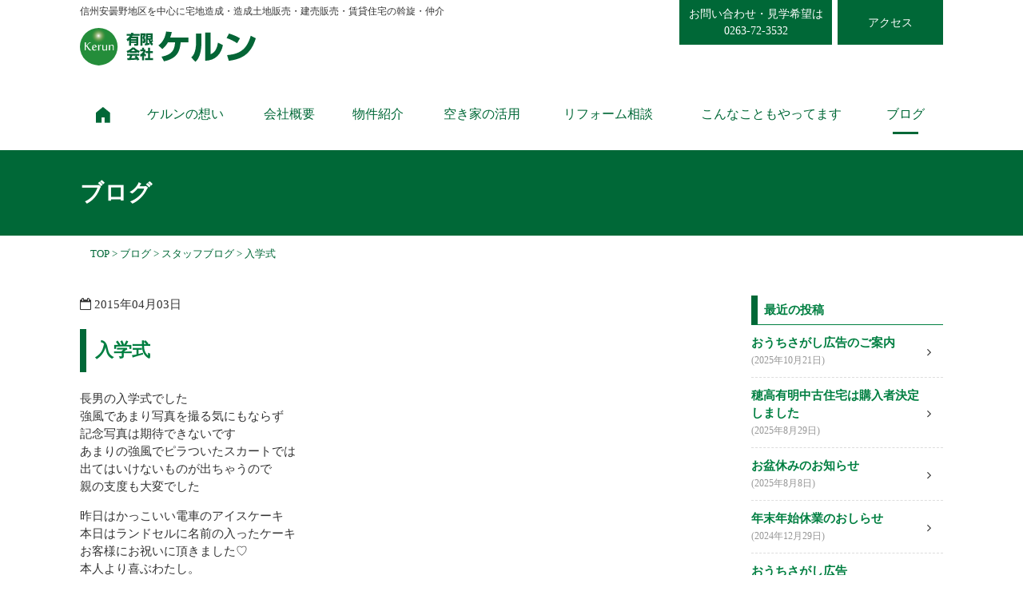

--- FILE ---
content_type: text/html; charset=UTF-8
request_url: https://www.1kerun.jp/blog/348
body_size: 54590
content:
<!doctype html>
<html>
	<head>
		<meta charset="utf-8">
		<meta name="viewport" content="width=device-width, initial-scale=1.0,  minimum-scale=1.0, user-scalable=yes">
		<meta content="IE=edge" http-equiv="X-UA-Compatible">
				<title>入学式 | 安曇野市の賃貸住宅,土地,物件｜有限会社ケルン</title>
		<meta name='robots' content='max-image-preview:large' />
	<style>img:is([sizes="auto" i], [sizes^="auto," i]) { contain-intrinsic-size: 3000px 1500px }</style>
	<link rel='dns-prefetch' href='//s0.wp.com' />
<link rel='dns-prefetch' href='//secure.gravatar.com' />
<link rel='dns-prefetch' href='//cdnjs.cloudflare.com' />
<link rel='dns-prefetch' href='//maps.google.com' />
<link rel='dns-prefetch' href='//www.googletagmanager.com' />
<link rel='dns-prefetch' href='//fonts.googleapis.com' />
<link rel='dns-prefetch' href='//maxcdn.bootstrapcdn.com' />
<script type="text/javascript">
/* <![CDATA[ */
window._wpemojiSettings = {"baseUrl":"https:\/\/s.w.org\/images\/core\/emoji\/16.0.1\/72x72\/","ext":".png","svgUrl":"https:\/\/s.w.org\/images\/core\/emoji\/16.0.1\/svg\/","svgExt":".svg","source":{"concatemoji":"https:\/\/www.1kerun.jp\/wp-includes\/js\/wp-emoji-release.min.js?ver=6.8.3"}};
/*! This file is auto-generated */
!function(s,n){var o,i,e;function c(e){try{var t={supportTests:e,timestamp:(new Date).valueOf()};sessionStorage.setItem(o,JSON.stringify(t))}catch(e){}}function p(e,t,n){e.clearRect(0,0,e.canvas.width,e.canvas.height),e.fillText(t,0,0);var t=new Uint32Array(e.getImageData(0,0,e.canvas.width,e.canvas.height).data),a=(e.clearRect(0,0,e.canvas.width,e.canvas.height),e.fillText(n,0,0),new Uint32Array(e.getImageData(0,0,e.canvas.width,e.canvas.height).data));return t.every(function(e,t){return e===a[t]})}function u(e,t){e.clearRect(0,0,e.canvas.width,e.canvas.height),e.fillText(t,0,0);for(var n=e.getImageData(16,16,1,1),a=0;a<n.data.length;a++)if(0!==n.data[a])return!1;return!0}function f(e,t,n,a){switch(t){case"flag":return n(e,"\ud83c\udff3\ufe0f\u200d\u26a7\ufe0f","\ud83c\udff3\ufe0f\u200b\u26a7\ufe0f")?!1:!n(e,"\ud83c\udde8\ud83c\uddf6","\ud83c\udde8\u200b\ud83c\uddf6")&&!n(e,"\ud83c\udff4\udb40\udc67\udb40\udc62\udb40\udc65\udb40\udc6e\udb40\udc67\udb40\udc7f","\ud83c\udff4\u200b\udb40\udc67\u200b\udb40\udc62\u200b\udb40\udc65\u200b\udb40\udc6e\u200b\udb40\udc67\u200b\udb40\udc7f");case"emoji":return!a(e,"\ud83e\udedf")}return!1}function g(e,t,n,a){var r="undefined"!=typeof WorkerGlobalScope&&self instanceof WorkerGlobalScope?new OffscreenCanvas(300,150):s.createElement("canvas"),o=r.getContext("2d",{willReadFrequently:!0}),i=(o.textBaseline="top",o.font="600 32px Arial",{});return e.forEach(function(e){i[e]=t(o,e,n,a)}),i}function t(e){var t=s.createElement("script");t.src=e,t.defer=!0,s.head.appendChild(t)}"undefined"!=typeof Promise&&(o="wpEmojiSettingsSupports",i=["flag","emoji"],n.supports={everything:!0,everythingExceptFlag:!0},e=new Promise(function(e){s.addEventListener("DOMContentLoaded",e,{once:!0})}),new Promise(function(t){var n=function(){try{var e=JSON.parse(sessionStorage.getItem(o));if("object"==typeof e&&"number"==typeof e.timestamp&&(new Date).valueOf()<e.timestamp+604800&&"object"==typeof e.supportTests)return e.supportTests}catch(e){}return null}();if(!n){if("undefined"!=typeof Worker&&"undefined"!=typeof OffscreenCanvas&&"undefined"!=typeof URL&&URL.createObjectURL&&"undefined"!=typeof Blob)try{var e="postMessage("+g.toString()+"("+[JSON.stringify(i),f.toString(),p.toString(),u.toString()].join(",")+"));",a=new Blob([e],{type:"text/javascript"}),r=new Worker(URL.createObjectURL(a),{name:"wpTestEmojiSupports"});return void(r.onmessage=function(e){c(n=e.data),r.terminate(),t(n)})}catch(e){}c(n=g(i,f,p,u))}t(n)}).then(function(e){for(var t in e)n.supports[t]=e[t],n.supports.everything=n.supports.everything&&n.supports[t],"flag"!==t&&(n.supports.everythingExceptFlag=n.supports.everythingExceptFlag&&n.supports[t]);n.supports.everythingExceptFlag=n.supports.everythingExceptFlag&&!n.supports.flag,n.DOMReady=!1,n.readyCallback=function(){n.DOMReady=!0}}).then(function(){return e}).then(function(){var e;n.supports.everything||(n.readyCallback(),(e=n.source||{}).concatemoji?t(e.concatemoji):e.wpemoji&&e.twemoji&&(t(e.twemoji),t(e.wpemoji)))}))}((window,document),window._wpemojiSettings);
/* ]]> */
</script>
<style id='wp-emoji-styles-inline-css' type='text/css'>

	img.wp-smiley, img.emoji {
		display: inline !important;
		border: none !important;
		box-shadow: none !important;
		height: 1em !important;
		width: 1em !important;
		margin: 0 0.07em !important;
		vertical-align: -0.1em !important;
		background: none !important;
		padding: 0 !important;
	}
</style>
<link rel='stylesheet' id='wp-block-library-css' href='https://www.1kerun.jp/wp-includes/css/dist/block-library/style.min.css?ver=6.8.3' type='text/css' media='all' />
<style id='classic-theme-styles-inline-css' type='text/css'>
/*! This file is auto-generated */
.wp-block-button__link{color:#fff;background-color:#32373c;border-radius:9999px;box-shadow:none;text-decoration:none;padding:calc(.667em + 2px) calc(1.333em + 2px);font-size:1.125em}.wp-block-file__button{background:#32373c;color:#fff;text-decoration:none}
</style>
<style id='global-styles-inline-css' type='text/css'>
:root{--wp--preset--aspect-ratio--square: 1;--wp--preset--aspect-ratio--4-3: 4/3;--wp--preset--aspect-ratio--3-4: 3/4;--wp--preset--aspect-ratio--3-2: 3/2;--wp--preset--aspect-ratio--2-3: 2/3;--wp--preset--aspect-ratio--16-9: 16/9;--wp--preset--aspect-ratio--9-16: 9/16;--wp--preset--color--black: #000000;--wp--preset--color--cyan-bluish-gray: #abb8c3;--wp--preset--color--white: #ffffff;--wp--preset--color--pale-pink: #f78da7;--wp--preset--color--vivid-red: #cf2e2e;--wp--preset--color--luminous-vivid-orange: #ff6900;--wp--preset--color--luminous-vivid-amber: #fcb900;--wp--preset--color--light-green-cyan: #7bdcb5;--wp--preset--color--vivid-green-cyan: #00d084;--wp--preset--color--pale-cyan-blue: #8ed1fc;--wp--preset--color--vivid-cyan-blue: #0693e3;--wp--preset--color--vivid-purple: #9b51e0;--wp--preset--gradient--vivid-cyan-blue-to-vivid-purple: linear-gradient(135deg,rgba(6,147,227,1) 0%,rgb(155,81,224) 100%);--wp--preset--gradient--light-green-cyan-to-vivid-green-cyan: linear-gradient(135deg,rgb(122,220,180) 0%,rgb(0,208,130) 100%);--wp--preset--gradient--luminous-vivid-amber-to-luminous-vivid-orange: linear-gradient(135deg,rgba(252,185,0,1) 0%,rgba(255,105,0,1) 100%);--wp--preset--gradient--luminous-vivid-orange-to-vivid-red: linear-gradient(135deg,rgba(255,105,0,1) 0%,rgb(207,46,46) 100%);--wp--preset--gradient--very-light-gray-to-cyan-bluish-gray: linear-gradient(135deg,rgb(238,238,238) 0%,rgb(169,184,195) 100%);--wp--preset--gradient--cool-to-warm-spectrum: linear-gradient(135deg,rgb(74,234,220) 0%,rgb(151,120,209) 20%,rgb(207,42,186) 40%,rgb(238,44,130) 60%,rgb(251,105,98) 80%,rgb(254,248,76) 100%);--wp--preset--gradient--blush-light-purple: linear-gradient(135deg,rgb(255,206,236) 0%,rgb(152,150,240) 100%);--wp--preset--gradient--blush-bordeaux: linear-gradient(135deg,rgb(254,205,165) 0%,rgb(254,45,45) 50%,rgb(107,0,62) 100%);--wp--preset--gradient--luminous-dusk: linear-gradient(135deg,rgb(255,203,112) 0%,rgb(199,81,192) 50%,rgb(65,88,208) 100%);--wp--preset--gradient--pale-ocean: linear-gradient(135deg,rgb(255,245,203) 0%,rgb(182,227,212) 50%,rgb(51,167,181) 100%);--wp--preset--gradient--electric-grass: linear-gradient(135deg,rgb(202,248,128) 0%,rgb(113,206,126) 100%);--wp--preset--gradient--midnight: linear-gradient(135deg,rgb(2,3,129) 0%,rgb(40,116,252) 100%);--wp--preset--font-size--small: 13px;--wp--preset--font-size--medium: 20px;--wp--preset--font-size--large: 36px;--wp--preset--font-size--x-large: 42px;--wp--preset--spacing--20: 0.44rem;--wp--preset--spacing--30: 0.67rem;--wp--preset--spacing--40: 1rem;--wp--preset--spacing--50: 1.5rem;--wp--preset--spacing--60: 2.25rem;--wp--preset--spacing--70: 3.38rem;--wp--preset--spacing--80: 5.06rem;--wp--preset--shadow--natural: 6px 6px 9px rgba(0, 0, 0, 0.2);--wp--preset--shadow--deep: 12px 12px 50px rgba(0, 0, 0, 0.4);--wp--preset--shadow--sharp: 6px 6px 0px rgba(0, 0, 0, 0.2);--wp--preset--shadow--outlined: 6px 6px 0px -3px rgba(255, 255, 255, 1), 6px 6px rgba(0, 0, 0, 1);--wp--preset--shadow--crisp: 6px 6px 0px rgba(0, 0, 0, 1);}:where(.is-layout-flex){gap: 0.5em;}:where(.is-layout-grid){gap: 0.5em;}body .is-layout-flex{display: flex;}.is-layout-flex{flex-wrap: wrap;align-items: center;}.is-layout-flex > :is(*, div){margin: 0;}body .is-layout-grid{display: grid;}.is-layout-grid > :is(*, div){margin: 0;}:where(.wp-block-columns.is-layout-flex){gap: 2em;}:where(.wp-block-columns.is-layout-grid){gap: 2em;}:where(.wp-block-post-template.is-layout-flex){gap: 1.25em;}:where(.wp-block-post-template.is-layout-grid){gap: 1.25em;}.has-black-color{color: var(--wp--preset--color--black) !important;}.has-cyan-bluish-gray-color{color: var(--wp--preset--color--cyan-bluish-gray) !important;}.has-white-color{color: var(--wp--preset--color--white) !important;}.has-pale-pink-color{color: var(--wp--preset--color--pale-pink) !important;}.has-vivid-red-color{color: var(--wp--preset--color--vivid-red) !important;}.has-luminous-vivid-orange-color{color: var(--wp--preset--color--luminous-vivid-orange) !important;}.has-luminous-vivid-amber-color{color: var(--wp--preset--color--luminous-vivid-amber) !important;}.has-light-green-cyan-color{color: var(--wp--preset--color--light-green-cyan) !important;}.has-vivid-green-cyan-color{color: var(--wp--preset--color--vivid-green-cyan) !important;}.has-pale-cyan-blue-color{color: var(--wp--preset--color--pale-cyan-blue) !important;}.has-vivid-cyan-blue-color{color: var(--wp--preset--color--vivid-cyan-blue) !important;}.has-vivid-purple-color{color: var(--wp--preset--color--vivid-purple) !important;}.has-black-background-color{background-color: var(--wp--preset--color--black) !important;}.has-cyan-bluish-gray-background-color{background-color: var(--wp--preset--color--cyan-bluish-gray) !important;}.has-white-background-color{background-color: var(--wp--preset--color--white) !important;}.has-pale-pink-background-color{background-color: var(--wp--preset--color--pale-pink) !important;}.has-vivid-red-background-color{background-color: var(--wp--preset--color--vivid-red) !important;}.has-luminous-vivid-orange-background-color{background-color: var(--wp--preset--color--luminous-vivid-orange) !important;}.has-luminous-vivid-amber-background-color{background-color: var(--wp--preset--color--luminous-vivid-amber) !important;}.has-light-green-cyan-background-color{background-color: var(--wp--preset--color--light-green-cyan) !important;}.has-vivid-green-cyan-background-color{background-color: var(--wp--preset--color--vivid-green-cyan) !important;}.has-pale-cyan-blue-background-color{background-color: var(--wp--preset--color--pale-cyan-blue) !important;}.has-vivid-cyan-blue-background-color{background-color: var(--wp--preset--color--vivid-cyan-blue) !important;}.has-vivid-purple-background-color{background-color: var(--wp--preset--color--vivid-purple) !important;}.has-black-border-color{border-color: var(--wp--preset--color--black) !important;}.has-cyan-bluish-gray-border-color{border-color: var(--wp--preset--color--cyan-bluish-gray) !important;}.has-white-border-color{border-color: var(--wp--preset--color--white) !important;}.has-pale-pink-border-color{border-color: var(--wp--preset--color--pale-pink) !important;}.has-vivid-red-border-color{border-color: var(--wp--preset--color--vivid-red) !important;}.has-luminous-vivid-orange-border-color{border-color: var(--wp--preset--color--luminous-vivid-orange) !important;}.has-luminous-vivid-amber-border-color{border-color: var(--wp--preset--color--luminous-vivid-amber) !important;}.has-light-green-cyan-border-color{border-color: var(--wp--preset--color--light-green-cyan) !important;}.has-vivid-green-cyan-border-color{border-color: var(--wp--preset--color--vivid-green-cyan) !important;}.has-pale-cyan-blue-border-color{border-color: var(--wp--preset--color--pale-cyan-blue) !important;}.has-vivid-cyan-blue-border-color{border-color: var(--wp--preset--color--vivid-cyan-blue) !important;}.has-vivid-purple-border-color{border-color: var(--wp--preset--color--vivid-purple) !important;}.has-vivid-cyan-blue-to-vivid-purple-gradient-background{background: var(--wp--preset--gradient--vivid-cyan-blue-to-vivid-purple) !important;}.has-light-green-cyan-to-vivid-green-cyan-gradient-background{background: var(--wp--preset--gradient--light-green-cyan-to-vivid-green-cyan) !important;}.has-luminous-vivid-amber-to-luminous-vivid-orange-gradient-background{background: var(--wp--preset--gradient--luminous-vivid-amber-to-luminous-vivid-orange) !important;}.has-luminous-vivid-orange-to-vivid-red-gradient-background{background: var(--wp--preset--gradient--luminous-vivid-orange-to-vivid-red) !important;}.has-very-light-gray-to-cyan-bluish-gray-gradient-background{background: var(--wp--preset--gradient--very-light-gray-to-cyan-bluish-gray) !important;}.has-cool-to-warm-spectrum-gradient-background{background: var(--wp--preset--gradient--cool-to-warm-spectrum) !important;}.has-blush-light-purple-gradient-background{background: var(--wp--preset--gradient--blush-light-purple) !important;}.has-blush-bordeaux-gradient-background{background: var(--wp--preset--gradient--blush-bordeaux) !important;}.has-luminous-dusk-gradient-background{background: var(--wp--preset--gradient--luminous-dusk) !important;}.has-pale-ocean-gradient-background{background: var(--wp--preset--gradient--pale-ocean) !important;}.has-electric-grass-gradient-background{background: var(--wp--preset--gradient--electric-grass) !important;}.has-midnight-gradient-background{background: var(--wp--preset--gradient--midnight) !important;}.has-small-font-size{font-size: var(--wp--preset--font-size--small) !important;}.has-medium-font-size{font-size: var(--wp--preset--font-size--medium) !important;}.has-large-font-size{font-size: var(--wp--preset--font-size--large) !important;}.has-x-large-font-size{font-size: var(--wp--preset--font-size--x-large) !important;}
:where(.wp-block-post-template.is-layout-flex){gap: 1.25em;}:where(.wp-block-post-template.is-layout-grid){gap: 1.25em;}
:where(.wp-block-columns.is-layout-flex){gap: 2em;}:where(.wp-block-columns.is-layout-grid){gap: 2em;}
:root :where(.wp-block-pullquote){font-size: 1.5em;line-height: 1.6;}
</style>
<link rel='stylesheet' id='contact-form-7-css' href='https://www.1kerun.jp/wp-content/plugins/contact-form-7/includes/css/styles.css?ver=6.1.2' type='text/css' media='all' />
<link rel='stylesheet' id='eoffice-recaptcha-style-css' href='https://www.1kerun.jp/wp-content/plugins/eoffice-recaptcha-addon/css/style.css?ver=1.0' type='text/css' media='all' />
<link rel='stylesheet' id='notosans-css' href='//fonts.googleapis.com/earlyaccess/notosansjapanese.css?ver=6.8.3' type='text/css' media='all' />
<link rel='stylesheet' id='font-awesome-css' href='//maxcdn.bootstrapcdn.com/font-awesome/4.2.0/css/font-awesome.min.css?ver=6.8.3' type='text/css' media='all' />
<link rel='stylesheet' id='swiper-css' href='https://cdnjs.cloudflare.com/ajax/libs/Swiper/3.3.1/css/swiper.min.css?ver=6.8.3' type='text/css' media='all' />
<link rel='stylesheet' id='style-css' href='https://www.1kerun.jp/wp-content/themes/kerun/assets/dist/styles/style.css?ver=6.8.3' type='text/css' media='all' />
<link rel='stylesheet' id='jetpack_css-css' href='https://www.1kerun.jp/wp-content/plugins/jetpack/css/jetpack.css?ver=4.7.4' type='text/css' media='all' />

<!-- Site Kit によって追加された Google タグ（gtag.js）スニペット -->
<!-- Google アナリティクス スニペット (Site Kit が追加) -->
<script type="text/javascript" src="https://www.googletagmanager.com/gtag/js?id=G-7QGY91QE18" id="google_gtagjs-js" async></script>
<script type="text/javascript" id="google_gtagjs-js-after">
/* <![CDATA[ */
window.dataLayer = window.dataLayer || [];function gtag(){dataLayer.push(arguments);}
gtag("set","linker",{"domains":["www.1kerun.jp"]});
gtag("js", new Date());
gtag("set", "developer_id.dZTNiMT", true);
gtag("config", "G-7QGY91QE18");
/* ]]> */
</script>
<link rel="https://api.w.org/" href="https://www.1kerun.jp/wp-json/" /><link rel="alternate" title="JSON" type="application/json" href="https://www.1kerun.jp/wp-json/wp/v2/posts/348" /><link rel="canonical" href="https://www.1kerun.jp/blog/348" />
<link rel='shortlink' href='https://wp.me/p8z0hk-5C' />
<link rel="alternate" title="oEmbed (JSON)" type="application/json+oembed" href="https://www.1kerun.jp/wp-json/oembed/1.0/embed?url=https%3A%2F%2Fwww.1kerun.jp%2Fblog%2F348" />
<link rel="alternate" title="oEmbed (XML)" type="text/xml+oembed" href="https://www.1kerun.jp/wp-json/oembed/1.0/embed?url=https%3A%2F%2Fwww.1kerun.jp%2Fblog%2F348&#038;format=xml" />
<meta name="generator" content="Site Kit by Google 1.163.0" />
<link rel='dns-prefetch' href='//v0.wordpress.com'>
<style type='text/css'>img#wpstats{display:none}</style>
<!-- Jetpack Open Graph Tags -->
<meta property="og:type" content="article" />
<meta property="og:title" content="入学式" />
<meta property="og:url" content="https://www.1kerun.jp/blog/348" />
<meta property="og:description" content="長男の入学式でした 強風であまり写真を撮る気にもならず 記念写真は期待できないです あまりの強風でピラついたス&hellip;" />
<meta property="article:published_time" content="2015-04-03T08:31:32+00:00" />
<meta property="article:modified_time" content="2015-04-03T08:31:32+00:00" />
<meta property="og:site_name" content="安曇野市の賃貸住宅,土地,物件｜有限会社ケルン" />
<meta property="og:image" content="https://s0.wp.com/i/blank.jpg" />
<meta property="og:locale" content="ja_JP" />
<meta name="twitter:card" content="summary" />
	</head>
	<body class="wp-singular post-template-default single single-post postid-348 single-format-standard wp-theme-kerun">

			<header class="l-header l-header_pages">
			<div class="l-header__inner">
				<div class="p-nav-btn">
					<a data-drower-page="body" data-drower="" data-drower-menu=".p-global-nav">
						<div class="p-nav-btn__bars p-nav-btn__bars_global">
							<span class="p-nav-btn__bar"></span>
							<span class="p-nav-btn__bar"></span>
							<span class="p-nav-btn__bar"></span>
						</div>
						<small class="p-nav-btn__text">MENU</small>
					</a>
				</div>
				<p>信州安曇野地区を中心に宅地造成・造成土地販売・建売販売・賃貸住宅の斡旋・仲介</p>
				<h1 class="p-logo p-logo_pages"><a href="/"><img src="https://www.1kerun.jp/wp-content/themes/kerun/assets/dist/images/logo-rev.svg" alt="ケルン" width="343"></a></h1>
				<div class="p-header-menu p-header-menu_pages">
						<div class="p-header-menu__item p-header-menu__tel">
		<p>お問い合わせ・見学希望は</p>
		<a href="tel:0263723532">0263-72-3532</a>
	</div>
	<div class="p-header-menu__item p-header-menu__map">
		<a href="/company#access">アクセス</a>
	</div>
				</div>
			</div>
			<nav class="p-global-nav p-global-nav_pages" role="navigation">
				<div class="p-global-nav__inner">
					<div class="c-row">
						<h3 class="p-global-nav__title">MENU</h3>
						<ul class="p-global-nav__items p-global-nav__items_main"><li id="menu-item-850" class="p-global-nav__home menu-item menu-item-type-custom menu-item-object-custom menu-item-850"><a href="/"><img src="/wp-content/themes/kerun/assets/dist/images/icon-home.png" /></a></li>
<li id="menu-item-6" class="menu-item menu-item-type-post_type menu-item-object-page menu-item-6"><a href="https://www.1kerun.jp/concept">ケルンの想い</a></li>
<li id="menu-item-129" class="menu-item menu-item-type-post_type menu-item-object-page menu-item-129"><a href="https://www.1kerun.jp/company">会社概要</a></li>
<li id="menu-item-126" class="menu-item menu-item-type-post_type menu-item-object-page menu-item-126"><a href="https://www.1kerun.jp/property">物件紹介</a></li>
<li id="menu-item-127" class="menu-item menu-item-type-post_type menu-item-object-page menu-item-127"><a href="https://www.1kerun.jp/empty-house">空き家の活用</a></li>
<li id="menu-item-128" class="menu-item menu-item-type-post_type menu-item-object-page menu-item-128"><a href="https://www.1kerun.jp/reform">リフォーム相談</a></li>
<li id="menu-item-935" class="menu-item menu-item-type-post_type menu-item-object-page menu-item-935"><a href="https://www.1kerun.jp/other">こんなこともやってます</a></li>
<li id="menu-item-130" class="menu-item menu-item-type-post_type menu-item-object-page current_page_parent menu-item-130"><a href="https://www.1kerun.jp/blog">ブログ</a></li>
</ul>					</div>
				</div>
			</nav>
		</header>
		<div class="p-page-header p-page-header_blog">
			<div class="c-row">
				<h2 class="p-page-header__title">ブログ</h2>
			</div>
		</div>
		<div class="c-row">
			<p class="p-breadcrumbs" xmlns:v="http://rdf.data-vocabulary.org/#">
				<!-- Breadcrumb NavXT 7.4.1 -->
<span property="itemListElement" typeof="ListItem"><a property="item" typeof="WebPage" title="安曇野市の賃貸住宅,土地,物件｜有限会社ケルンへ移動" href="https://www.1kerun.jp" class="home"><span property="name">TOP</span></a><meta property="position" content="1"></span> &gt; <span property="itemListElement" typeof="ListItem"><a property="item" typeof="WebPage" title="ブログへ移動" href="https://www.1kerun.jp/blog" class="post-root post post-post"><span property="name">ブログ</span></a><meta property="position" content="2"></span> &gt; <span property="itemListElement" typeof="ListItem"><a property="item" typeof="WebPage" title="スタッフブログのカテゴリーアーカイブへ移動" href="https://www.1kerun.jp/blog/category/%e3%82%b9%e3%82%bf%e3%83%83%e3%83%95%e3%83%96%e3%83%ad%e3%82%b0" class="taxonomy category"><span property="name">スタッフブログ</span></a><meta property="position" content="3"></span> &gt; <span property="itemListElement" typeof="ListItem"><span property="name">入学式</span><meta property="position" content="4"></span>			</p>
		</div>
		<div class="c-container c-container_page">
		<div class="c-row">
			<div class="c-grid c-grid_collapse">
				<div class="c-grid__u c-grid__u_large_7of9 c-page">
					<main role="main" class="">
						<article class="c-page__body">
							<time class=""><i class="fa fa-calendar-o"></i> 2015年04月03日</time>
							<h2 class="u-mt-small">入学式</h2>
																	<p>長男の入学式でした<br />
強風であまり写真を撮る気にもならず<br />
記念写真は期待できないです<br />
あまりの強風でピラついたスカートでは<br />
出てはいけないものが出ちゃうので<br />
親の支度も大変でした</p>
<p>昨日はかっこいい電車のアイスケーキ<br />
本日はランドセルに名前の入ったケーキ<br />
お客様にお祝いに頂きました♡<br />
本人より喜ぶわたし。</p>
<p>昨日の強風きっかけで風邪が悪化して<br />
いつもに増して声がガラガラなので<br />
わかーい可愛らしい歌声が<br />
いっそう微笑ましかったです</p>
															<hr>
							<ul class="p-post-nav">
								<li class="p-post-nav__item"><a href="https://www.1kerun.jp/blog/349" rel="prev"><i class="fa fa-angle-left"></i> 前の記事へ</a></li>
								<li class="p-post-nav__item p-post-nav__item_next"><a href="https://www.1kerun.jp/blog/347" rel="next">次の記事へ <i class="fa fa-angle-right"></i></a></li>
							</ul>
						</article>
					</main>
					<p class="u-text-center"><a href="/blog" class="c-btn c-btn_secondary">一覧へ戻る</a></p>
				</div>
				<div class="c-grid__u c-grid__u_large_2of9">
					<aside class="l-sidebar">
						<!-- <nav class="p-sidebar c-accordion" data-accordion=""> -->
<!-- <div class="">
	<p><a href=""><img src="http://placehold.jp/000/fff/320x250.png" alt=""></a></p>
</div> -->
<nav class="p-sidebar">
	
		<div class="p-sidebar__item">
		<h2 class="p-sidebar__title">最近の投稿</h2>
		<ul>
											<li>
					<a href="https://www.1kerun.jp/blog/1870">おうちさがし広告のご案内</a>
											<span class="post-date">2025年10月21日</span>
									</li>
											<li>
					<a href="https://www.1kerun.jp/blog/1866">穂高有明中古住宅は購入者決定しました</a>
											<span class="post-date">2025年8月29日</span>
									</li>
											<li>
					<a href="https://www.1kerun.jp/blog/1836">お盆休みのお知らせ</a>
											<span class="post-date">2025年8月8日</span>
									</li>
											<li>
					<a href="https://www.1kerun.jp/blog/1767">年末年始休業のおしらせ</a>
											<span class="post-date">2024年12月29日</span>
									</li>
											<li>
					<a href="https://www.1kerun.jp/blog/1757">おうちさがし広告</a>
											<span class="post-date">2024年11月19日</span>
									</li>
					</ul>

		</div><div class="p-sidebar__item"><h2 class="p-sidebar__title">アーカイブ</h2>		<label class="screen-reader-text" for="archives-dropdown-2">アーカイブ</label>
		<select id="archives-dropdown-2" name="archive-dropdown">
			
			<option value="">月を選択</option>
				<option value='https://www.1kerun.jp/blog/date/2025/10'> 2025年10月 </option>
	<option value='https://www.1kerun.jp/blog/date/2025/08'> 2025年8月 </option>
	<option value='https://www.1kerun.jp/blog/date/2024/12'> 2024年12月 </option>
	<option value='https://www.1kerun.jp/blog/date/2024/11'> 2024年11月 </option>
	<option value='https://www.1kerun.jp/blog/date/2024/05'> 2024年5月 </option>
	<option value='https://www.1kerun.jp/blog/date/2023/12'> 2023年12月 </option>
	<option value='https://www.1kerun.jp/blog/date/2023/08'> 2023年8月 </option>
	<option value='https://www.1kerun.jp/blog/date/2021/06'> 2021年6月 </option>
	<option value='https://www.1kerun.jp/blog/date/2021/04'> 2021年4月 </option>
	<option value='https://www.1kerun.jp/blog/date/2021/03'> 2021年3月 </option>
	<option value='https://www.1kerun.jp/blog/date/2020/12'> 2020年12月 </option>
	<option value='https://www.1kerun.jp/blog/date/2020/10'> 2020年10月 </option>
	<option value='https://www.1kerun.jp/blog/date/2020/04'> 2020年4月 </option>
	<option value='https://www.1kerun.jp/blog/date/2020/02'> 2020年2月 </option>
	<option value='https://www.1kerun.jp/blog/date/2019/09'> 2019年9月 </option>
	<option value='https://www.1kerun.jp/blog/date/2019/03'> 2019年3月 </option>
	<option value='https://www.1kerun.jp/blog/date/2019/02'> 2019年2月 </option>
	<option value='https://www.1kerun.jp/blog/date/2018/09'> 2018年9月 </option>
	<option value='https://www.1kerun.jp/blog/date/2018/05'> 2018年5月 </option>
	<option value='https://www.1kerun.jp/blog/date/2018/04'> 2018年4月 </option>
	<option value='https://www.1kerun.jp/blog/date/2018/03'> 2018年3月 </option>
	<option value='https://www.1kerun.jp/blog/date/2018/02'> 2018年2月 </option>
	<option value='https://www.1kerun.jp/blog/date/2017/12'> 2017年12月 </option>
	<option value='https://www.1kerun.jp/blog/date/2017/11'> 2017年11月 </option>
	<option value='https://www.1kerun.jp/blog/date/2017/09'> 2017年9月 </option>
	<option value='https://www.1kerun.jp/blog/date/2017/08'> 2017年8月 </option>
	<option value='https://www.1kerun.jp/blog/date/2017/07'> 2017年7月 </option>
	<option value='https://www.1kerun.jp/blog/date/2017/06'> 2017年6月 </option>
	<option value='https://www.1kerun.jp/blog/date/2017/05'> 2017年5月 </option>
	<option value='https://www.1kerun.jp/blog/date/2017/04'> 2017年4月 </option>
	<option value='https://www.1kerun.jp/blog/date/2017/03'> 2017年3月 </option>
	<option value='https://www.1kerun.jp/blog/date/2017/02'> 2017年2月 </option>
	<option value='https://www.1kerun.jp/blog/date/2017/01'> 2017年1月 </option>
	<option value='https://www.1kerun.jp/blog/date/2016/12'> 2016年12月 </option>
	<option value='https://www.1kerun.jp/blog/date/2016/11'> 2016年11月 </option>
	<option value='https://www.1kerun.jp/blog/date/2016/10'> 2016年10月 </option>
	<option value='https://www.1kerun.jp/blog/date/2016/09'> 2016年9月 </option>
	<option value='https://www.1kerun.jp/blog/date/2016/08'> 2016年8月 </option>
	<option value='https://www.1kerun.jp/blog/date/2016/07'> 2016年7月 </option>
	<option value='https://www.1kerun.jp/blog/date/2016/06'> 2016年6月 </option>
	<option value='https://www.1kerun.jp/blog/date/2016/05'> 2016年5月 </option>
	<option value='https://www.1kerun.jp/blog/date/2016/04'> 2016年4月 </option>
	<option value='https://www.1kerun.jp/blog/date/2016/03'> 2016年3月 </option>
	<option value='https://www.1kerun.jp/blog/date/2016/02'> 2016年2月 </option>
	<option value='https://www.1kerun.jp/blog/date/2016/01'> 2016年1月 </option>
	<option value='https://www.1kerun.jp/blog/date/2015/12'> 2015年12月 </option>
	<option value='https://www.1kerun.jp/blog/date/2015/11'> 2015年11月 </option>
	<option value='https://www.1kerun.jp/blog/date/2015/10'> 2015年10月 </option>
	<option value='https://www.1kerun.jp/blog/date/2015/09'> 2015年9月 </option>
	<option value='https://www.1kerun.jp/blog/date/2015/08'> 2015年8月 </option>
	<option value='https://www.1kerun.jp/blog/date/2015/07'> 2015年7月 </option>
	<option value='https://www.1kerun.jp/blog/date/2015/06'> 2015年6月 </option>
	<option value='https://www.1kerun.jp/blog/date/2015/05'> 2015年5月 </option>
	<option value='https://www.1kerun.jp/blog/date/2015/04'> 2015年4月 </option>
	<option value='https://www.1kerun.jp/blog/date/2015/03'> 2015年3月 </option>
	<option value='https://www.1kerun.jp/blog/date/2015/02'> 2015年2月 </option>
	<option value='https://www.1kerun.jp/blog/date/2015/01'> 2015年1月 </option>
	<option value='https://www.1kerun.jp/blog/date/2014/12'> 2014年12月 </option>
	<option value='https://www.1kerun.jp/blog/date/2014/11'> 2014年11月 </option>
	<option value='https://www.1kerun.jp/blog/date/2014/10'> 2014年10月 </option>
	<option value='https://www.1kerun.jp/blog/date/2014/09'> 2014年9月 </option>
	<option value='https://www.1kerun.jp/blog/date/2014/08'> 2014年8月 </option>
	<option value='https://www.1kerun.jp/blog/date/2014/07'> 2014年7月 </option>
	<option value='https://www.1kerun.jp/blog/date/2014/06'> 2014年6月 </option>
	<option value='https://www.1kerun.jp/blog/date/2014/05'> 2014年5月 </option>
	<option value='https://www.1kerun.jp/blog/date/2014/04'> 2014年4月 </option>
	<option value='https://www.1kerun.jp/blog/date/2014/03'> 2014年3月 </option>
	<option value='https://www.1kerun.jp/blog/date/2014/02'> 2014年2月 </option>
	<option value='https://www.1kerun.jp/blog/date/2014/01'> 2014年1月 </option>
	<option value='https://www.1kerun.jp/blog/date/2013/12'> 2013年12月 </option>
	<option value='https://www.1kerun.jp/blog/date/2013/11'> 2013年11月 </option>
	<option value='https://www.1kerun.jp/blog/date/2013/10'> 2013年10月 </option>
	<option value='https://www.1kerun.jp/blog/date/2013/09'> 2013年9月 </option>
	<option value='https://www.1kerun.jp/blog/date/2013/08'> 2013年8月 </option>
	<option value='https://www.1kerun.jp/blog/date/2013/07'> 2013年7月 </option>
	<option value='https://www.1kerun.jp/blog/date/2013/06'> 2013年6月 </option>
	<option value='https://www.1kerun.jp/blog/date/2013/05'> 2013年5月 </option>
	<option value='https://www.1kerun.jp/blog/date/2013/04'> 2013年4月 </option>
	<option value='https://www.1kerun.jp/blog/date/2013/03'> 2013年3月 </option>
	<option value='https://www.1kerun.jp/blog/date/2013/02'> 2013年2月 </option>
	<option value='https://www.1kerun.jp/blog/date/2013/01'> 2013年1月 </option>
	<option value='https://www.1kerun.jp/blog/date/2012/12'> 2012年12月 </option>
	<option value='https://www.1kerun.jp/blog/date/2012/11'> 2012年11月 </option>
	<option value='https://www.1kerun.jp/blog/date/2012/10'> 2012年10月 </option>
	<option value='https://www.1kerun.jp/blog/date/2012/09'> 2012年9月 </option>
	<option value='https://www.1kerun.jp/blog/date/2012/08'> 2012年8月 </option>
	<option value='https://www.1kerun.jp/blog/date/2012/06'> 2012年6月 </option>
	<option value='https://www.1kerun.jp/blog/date/2012/05'> 2012年5月 </option>
	<option value='https://www.1kerun.jp/blog/date/2012/04'> 2012年4月 </option>
	<option value='https://www.1kerun.jp/blog/date/2012/03'> 2012年3月 </option>
	<option value='https://www.1kerun.jp/blog/date/2012/01'> 2012年1月 </option>
	<option value='https://www.1kerun.jp/blog/date/2011/12'> 2011年12月 </option>
	<option value='https://www.1kerun.jp/blog/date/2011/11'> 2011年11月 </option>
	<option value='https://www.1kerun.jp/blog/date/2011/10'> 2011年10月 </option>
	<option value='https://www.1kerun.jp/blog/date/2011/09'> 2011年9月 </option>
	<option value='https://www.1kerun.jp/blog/date/2011/08'> 2011年8月 </option>
	<option value='https://www.1kerun.jp/blog/date/2011/07'> 2011年7月 </option>
	<option value='https://www.1kerun.jp/blog/date/2011/06'> 2011年6月 </option>
	<option value='https://www.1kerun.jp/blog/date/2011/05'> 2011年5月 </option>
	<option value='https://www.1kerun.jp/blog/date/2011/04'> 2011年4月 </option>
	<option value='https://www.1kerun.jp/blog/date/2011/03'> 2011年3月 </option>
	<option value='https://www.1kerun.jp/blog/date/2011/02'> 2011年2月 </option>
	<option value='https://www.1kerun.jp/blog/date/2011/01'> 2011年1月 </option>
	<option value='https://www.1kerun.jp/blog/date/2010/12'> 2010年12月 </option>
	<option value='https://www.1kerun.jp/blog/date/2010/11'> 2010年11月 </option>
	<option value='https://www.1kerun.jp/blog/date/2010/10'> 2010年10月 </option>
	<option value='https://www.1kerun.jp/blog/date/2010/09'> 2010年9月 </option>
	<option value='https://www.1kerun.jp/blog/date/2010/08'> 2010年8月 </option>
	<option value='https://www.1kerun.jp/blog/date/2010/07'> 2010年7月 </option>
	<option value='https://www.1kerun.jp/blog/date/2010/06'> 2010年6月 </option>
	<option value='https://www.1kerun.jp/blog/date/2010/05'> 2010年5月 </option>
	<option value='https://www.1kerun.jp/blog/date/2010/04'> 2010年4月 </option>

		</select>

			<script type="text/javascript">
/* <![CDATA[ */

(function() {
	var dropdown = document.getElementById( "archives-dropdown-2" );
	function onSelectChange() {
		if ( dropdown.options[ dropdown.selectedIndex ].value !== '' ) {
			document.location.href = this.options[ this.selectedIndex ].value;
		}
	}
	dropdown.onchange = onSelectChange;
})();

/* ]]> */
</script>
</div>	<div class="p-sidebar__header is-move">
        <p><a href="https://azumino.fudousan.co.jp/vendor/10331" target="_blank" class="c-btn p-bnr-btn p-bnr-btn_side p-bnr-btn_hot">安曇野の<br><span>賃貸物件を見る</span><br>「ココスマ安曇野へ」</a></p>
        <p><a href="https://azumino.fudousan.co.jp/vendor/10331" target="_blank" class="c-btn p-bnr-btn p-bnr-btn_side">安曇野の<br><span>売買物件を見る</span><br>「ココスマ安曇野へ」</a></p>
		<p><a href="https://www.1kerun.jp/property" class="c-btn p-bnr-btn p-bnr-btn_side p-bnr-btn_primary">安曇野の<br><span>アパート物件を見る</span></a></p>
	</div>
</nav>

<div class="u-hidden-large">
	<nav class="p-sidebar p-sidebar_sp">
		
		<div class="p-sidebar__item">
		<h2 class="p-sidebar__title">最近の投稿</h2>
		<ul>
											<li>
					<a href="https://www.1kerun.jp/blog/1870">おうちさがし広告のご案内</a>
											<span class="post-date">2025年10月21日</span>
									</li>
											<li>
					<a href="https://www.1kerun.jp/blog/1866">穂高有明中古住宅は購入者決定しました</a>
											<span class="post-date">2025年8月29日</span>
									</li>
											<li>
					<a href="https://www.1kerun.jp/blog/1836">お盆休みのお知らせ</a>
											<span class="post-date">2025年8月8日</span>
									</li>
											<li>
					<a href="https://www.1kerun.jp/blog/1767">年末年始休業のおしらせ</a>
											<span class="post-date">2024年12月29日</span>
									</li>
											<li>
					<a href="https://www.1kerun.jp/blog/1757">おうちさがし広告</a>
											<span class="post-date">2024年11月19日</span>
									</li>
					</ul>

		</div><div class="p-sidebar__item"><h2 class="p-sidebar__title">アーカイブ</h2>		<label class="screen-reader-text" for="archives-dropdown-2">アーカイブ</label>
		<select id="archives-dropdown-2" name="archive-dropdown">
			
			<option value="">月を選択</option>
				<option value='https://www.1kerun.jp/blog/date/2025/10'> 2025年10月 </option>
	<option value='https://www.1kerun.jp/blog/date/2025/08'> 2025年8月 </option>
	<option value='https://www.1kerun.jp/blog/date/2024/12'> 2024年12月 </option>
	<option value='https://www.1kerun.jp/blog/date/2024/11'> 2024年11月 </option>
	<option value='https://www.1kerun.jp/blog/date/2024/05'> 2024年5月 </option>
	<option value='https://www.1kerun.jp/blog/date/2023/12'> 2023年12月 </option>
	<option value='https://www.1kerun.jp/blog/date/2023/08'> 2023年8月 </option>
	<option value='https://www.1kerun.jp/blog/date/2021/06'> 2021年6月 </option>
	<option value='https://www.1kerun.jp/blog/date/2021/04'> 2021年4月 </option>
	<option value='https://www.1kerun.jp/blog/date/2021/03'> 2021年3月 </option>
	<option value='https://www.1kerun.jp/blog/date/2020/12'> 2020年12月 </option>
	<option value='https://www.1kerun.jp/blog/date/2020/10'> 2020年10月 </option>
	<option value='https://www.1kerun.jp/blog/date/2020/04'> 2020年4月 </option>
	<option value='https://www.1kerun.jp/blog/date/2020/02'> 2020年2月 </option>
	<option value='https://www.1kerun.jp/blog/date/2019/09'> 2019年9月 </option>
	<option value='https://www.1kerun.jp/blog/date/2019/03'> 2019年3月 </option>
	<option value='https://www.1kerun.jp/blog/date/2019/02'> 2019年2月 </option>
	<option value='https://www.1kerun.jp/blog/date/2018/09'> 2018年9月 </option>
	<option value='https://www.1kerun.jp/blog/date/2018/05'> 2018年5月 </option>
	<option value='https://www.1kerun.jp/blog/date/2018/04'> 2018年4月 </option>
	<option value='https://www.1kerun.jp/blog/date/2018/03'> 2018年3月 </option>
	<option value='https://www.1kerun.jp/blog/date/2018/02'> 2018年2月 </option>
	<option value='https://www.1kerun.jp/blog/date/2017/12'> 2017年12月 </option>
	<option value='https://www.1kerun.jp/blog/date/2017/11'> 2017年11月 </option>
	<option value='https://www.1kerun.jp/blog/date/2017/09'> 2017年9月 </option>
	<option value='https://www.1kerun.jp/blog/date/2017/08'> 2017年8月 </option>
	<option value='https://www.1kerun.jp/blog/date/2017/07'> 2017年7月 </option>
	<option value='https://www.1kerun.jp/blog/date/2017/06'> 2017年6月 </option>
	<option value='https://www.1kerun.jp/blog/date/2017/05'> 2017年5月 </option>
	<option value='https://www.1kerun.jp/blog/date/2017/04'> 2017年4月 </option>
	<option value='https://www.1kerun.jp/blog/date/2017/03'> 2017年3月 </option>
	<option value='https://www.1kerun.jp/blog/date/2017/02'> 2017年2月 </option>
	<option value='https://www.1kerun.jp/blog/date/2017/01'> 2017年1月 </option>
	<option value='https://www.1kerun.jp/blog/date/2016/12'> 2016年12月 </option>
	<option value='https://www.1kerun.jp/blog/date/2016/11'> 2016年11月 </option>
	<option value='https://www.1kerun.jp/blog/date/2016/10'> 2016年10月 </option>
	<option value='https://www.1kerun.jp/blog/date/2016/09'> 2016年9月 </option>
	<option value='https://www.1kerun.jp/blog/date/2016/08'> 2016年8月 </option>
	<option value='https://www.1kerun.jp/blog/date/2016/07'> 2016年7月 </option>
	<option value='https://www.1kerun.jp/blog/date/2016/06'> 2016年6月 </option>
	<option value='https://www.1kerun.jp/blog/date/2016/05'> 2016年5月 </option>
	<option value='https://www.1kerun.jp/blog/date/2016/04'> 2016年4月 </option>
	<option value='https://www.1kerun.jp/blog/date/2016/03'> 2016年3月 </option>
	<option value='https://www.1kerun.jp/blog/date/2016/02'> 2016年2月 </option>
	<option value='https://www.1kerun.jp/blog/date/2016/01'> 2016年1月 </option>
	<option value='https://www.1kerun.jp/blog/date/2015/12'> 2015年12月 </option>
	<option value='https://www.1kerun.jp/blog/date/2015/11'> 2015年11月 </option>
	<option value='https://www.1kerun.jp/blog/date/2015/10'> 2015年10月 </option>
	<option value='https://www.1kerun.jp/blog/date/2015/09'> 2015年9月 </option>
	<option value='https://www.1kerun.jp/blog/date/2015/08'> 2015年8月 </option>
	<option value='https://www.1kerun.jp/blog/date/2015/07'> 2015年7月 </option>
	<option value='https://www.1kerun.jp/blog/date/2015/06'> 2015年6月 </option>
	<option value='https://www.1kerun.jp/blog/date/2015/05'> 2015年5月 </option>
	<option value='https://www.1kerun.jp/blog/date/2015/04'> 2015年4月 </option>
	<option value='https://www.1kerun.jp/blog/date/2015/03'> 2015年3月 </option>
	<option value='https://www.1kerun.jp/blog/date/2015/02'> 2015年2月 </option>
	<option value='https://www.1kerun.jp/blog/date/2015/01'> 2015年1月 </option>
	<option value='https://www.1kerun.jp/blog/date/2014/12'> 2014年12月 </option>
	<option value='https://www.1kerun.jp/blog/date/2014/11'> 2014年11月 </option>
	<option value='https://www.1kerun.jp/blog/date/2014/10'> 2014年10月 </option>
	<option value='https://www.1kerun.jp/blog/date/2014/09'> 2014年9月 </option>
	<option value='https://www.1kerun.jp/blog/date/2014/08'> 2014年8月 </option>
	<option value='https://www.1kerun.jp/blog/date/2014/07'> 2014年7月 </option>
	<option value='https://www.1kerun.jp/blog/date/2014/06'> 2014年6月 </option>
	<option value='https://www.1kerun.jp/blog/date/2014/05'> 2014年5月 </option>
	<option value='https://www.1kerun.jp/blog/date/2014/04'> 2014年4月 </option>
	<option value='https://www.1kerun.jp/blog/date/2014/03'> 2014年3月 </option>
	<option value='https://www.1kerun.jp/blog/date/2014/02'> 2014年2月 </option>
	<option value='https://www.1kerun.jp/blog/date/2014/01'> 2014年1月 </option>
	<option value='https://www.1kerun.jp/blog/date/2013/12'> 2013年12月 </option>
	<option value='https://www.1kerun.jp/blog/date/2013/11'> 2013年11月 </option>
	<option value='https://www.1kerun.jp/blog/date/2013/10'> 2013年10月 </option>
	<option value='https://www.1kerun.jp/blog/date/2013/09'> 2013年9月 </option>
	<option value='https://www.1kerun.jp/blog/date/2013/08'> 2013年8月 </option>
	<option value='https://www.1kerun.jp/blog/date/2013/07'> 2013年7月 </option>
	<option value='https://www.1kerun.jp/blog/date/2013/06'> 2013年6月 </option>
	<option value='https://www.1kerun.jp/blog/date/2013/05'> 2013年5月 </option>
	<option value='https://www.1kerun.jp/blog/date/2013/04'> 2013年4月 </option>
	<option value='https://www.1kerun.jp/blog/date/2013/03'> 2013年3月 </option>
	<option value='https://www.1kerun.jp/blog/date/2013/02'> 2013年2月 </option>
	<option value='https://www.1kerun.jp/blog/date/2013/01'> 2013年1月 </option>
	<option value='https://www.1kerun.jp/blog/date/2012/12'> 2012年12月 </option>
	<option value='https://www.1kerun.jp/blog/date/2012/11'> 2012年11月 </option>
	<option value='https://www.1kerun.jp/blog/date/2012/10'> 2012年10月 </option>
	<option value='https://www.1kerun.jp/blog/date/2012/09'> 2012年9月 </option>
	<option value='https://www.1kerun.jp/blog/date/2012/08'> 2012年8月 </option>
	<option value='https://www.1kerun.jp/blog/date/2012/06'> 2012年6月 </option>
	<option value='https://www.1kerun.jp/blog/date/2012/05'> 2012年5月 </option>
	<option value='https://www.1kerun.jp/blog/date/2012/04'> 2012年4月 </option>
	<option value='https://www.1kerun.jp/blog/date/2012/03'> 2012年3月 </option>
	<option value='https://www.1kerun.jp/blog/date/2012/01'> 2012年1月 </option>
	<option value='https://www.1kerun.jp/blog/date/2011/12'> 2011年12月 </option>
	<option value='https://www.1kerun.jp/blog/date/2011/11'> 2011年11月 </option>
	<option value='https://www.1kerun.jp/blog/date/2011/10'> 2011年10月 </option>
	<option value='https://www.1kerun.jp/blog/date/2011/09'> 2011年9月 </option>
	<option value='https://www.1kerun.jp/blog/date/2011/08'> 2011年8月 </option>
	<option value='https://www.1kerun.jp/blog/date/2011/07'> 2011年7月 </option>
	<option value='https://www.1kerun.jp/blog/date/2011/06'> 2011年6月 </option>
	<option value='https://www.1kerun.jp/blog/date/2011/05'> 2011年5月 </option>
	<option value='https://www.1kerun.jp/blog/date/2011/04'> 2011年4月 </option>
	<option value='https://www.1kerun.jp/blog/date/2011/03'> 2011年3月 </option>
	<option value='https://www.1kerun.jp/blog/date/2011/02'> 2011年2月 </option>
	<option value='https://www.1kerun.jp/blog/date/2011/01'> 2011年1月 </option>
	<option value='https://www.1kerun.jp/blog/date/2010/12'> 2010年12月 </option>
	<option value='https://www.1kerun.jp/blog/date/2010/11'> 2010年11月 </option>
	<option value='https://www.1kerun.jp/blog/date/2010/10'> 2010年10月 </option>
	<option value='https://www.1kerun.jp/blog/date/2010/09'> 2010年9月 </option>
	<option value='https://www.1kerun.jp/blog/date/2010/08'> 2010年8月 </option>
	<option value='https://www.1kerun.jp/blog/date/2010/07'> 2010年7月 </option>
	<option value='https://www.1kerun.jp/blog/date/2010/06'> 2010年6月 </option>
	<option value='https://www.1kerun.jp/blog/date/2010/05'> 2010年5月 </option>
	<option value='https://www.1kerun.jp/blog/date/2010/04'> 2010年4月 </option>

		</select>

			<script type="text/javascript">
/* <![CDATA[ */

(function() {
	var dropdown = document.getElementById( "archives-dropdown-2" );
	function onSelectChange() {
		if ( dropdown.options[ dropdown.selectedIndex ].value !== '' ) {
			document.location.href = this.options[ this.selectedIndex ].value;
		}
	}
	dropdown.onchange = onSelectChange;
})();

/* ]]> */
</script>
</div>		<p><a href="" target="_blank" class="c-btn p-bnr-btn p-bnr-btn_side p-bnr-btn_hot">安曇野の<br><span>賃貸物件を見る</span><br>「ココスマ安曇野へ」</a></p>
        <p><a href="https://azumino.fudousan.co.jp/vendor/10331" target="_blank" class="c-btn p-bnr-btn p-bnr-btn_side">安曇野の<br><span>売買物件を見る</span><br>「ココスマ安曇野へ」</a></p>
		<p><a href="https://www.1kerun.jp/property" class="c-btn p-bnr-btn p-bnr-btn_side p-bnr-btn_primary">安曇野の<br><span>アパート物件を見る</span></a></p>
	</nav>
</div>					</aside>
				</div>
			</div>
		</div>
	</div>
	<div class="p-intro">
		<div class="c-row">
		<h4 class="p-intro__title">お問い合わせ</h4>
			<div class="c-grid">
				<div class="c-grid__u c-grid__u_medium_1of2">
					<a href="tel:0263723532" class="p-intro__btn p-intro__btn_tel">0263-72-3532<br><small>営業時間 9:00～18:00　定休日：日曜日・祝日</small></a>
				</div>
				<div class="c-grid__u c-grid__u_medium_1of2">
					<a href="/contact" class="p-intro__btn p-intro__btn_mail">メールでのお問い合わせはこちら</small></a>
				</div>
			</div>
		</div>
	</div>

		<footer class="l-footer l-footer_pages">
			<div class="p-page-top"><a href="#"><img src="https://www.1kerun.jp/wp-content/themes/kerun/assets/dist/images/page-top.svg" alt="トップへ戻る" width="75" height="75"></a></div>
			<nav class="p-global-nav p-global-nav_foot" role="navigation">
				<div class="p-global-nav__inner">
					<ul class="p-global-nav__items"><li class="p-global-nav__home menu-item menu-item-type-custom menu-item-object-custom menu-item-850"><a href="/"><img src="/wp-content/themes/kerun/assets/dist/images/icon-home.png" /></a></li>
<li class="menu-item menu-item-type-post_type menu-item-object-page menu-item-6"><a href="https://www.1kerun.jp/concept">ケルンの想い</a></li>
<li class="menu-item menu-item-type-post_type menu-item-object-page menu-item-129"><a href="https://www.1kerun.jp/company">会社概要</a></li>
<li class="menu-item menu-item-type-post_type menu-item-object-page menu-item-126"><a href="https://www.1kerun.jp/property">物件紹介</a></li>
<li class="menu-item menu-item-type-post_type menu-item-object-page menu-item-127"><a href="https://www.1kerun.jp/empty-house">空き家の活用</a></li>
<li class="menu-item menu-item-type-post_type menu-item-object-page menu-item-128"><a href="https://www.1kerun.jp/reform">リフォーム相談</a></li>
<li class="menu-item menu-item-type-post_type menu-item-object-page menu-item-935"><a href="https://www.1kerun.jp/other">こんなこともやってます</a></li>
<li class="menu-item menu-item-type-post_type menu-item-object-page current_page_parent menu-item-130"><a href="https://www.1kerun.jp/blog">ブログ</a></li>
</ul>				</div>
			</nav>
			<div class="c-container c-container_foot">
				<div class="c-row">
					<h1 class="p-logo p-logo_foot"><img src="https://www.1kerun.jp/wp-content/themes/kerun/assets/dist/images/logo-rev.svg" alt="dummy"></h1>
					<p>〒399-8205　長野県安曇野市豊科5807-1<br>
					TEL:0263-72-3532<br>
					休日でも対応いたしますのでお気軽にお問合せください。</p>
				</div>
			</div>
			<div class="l-footer__bottom">
				<div class="c-grid">
					<div class="c-grid__u c-grid__u_large_1of2">
						<ul class="p-footer-link">
							<li><a href="/privacy">個人情報取扱い</a></li>
							<li><a href="/disclaimer">免責事項</a></li>
							<li><a href="/sitemap">サイトマップ</a></li>
						</ul>
					</div>
					<div class="c-grid__u c-grid__u_large_1of2">
						<small class="p-copyright"> &copy; 2016 dummy. All Rights Reserved. <br>Powerd by <a href="http://www.matsumoto-web.jp/" target="_blank">e-office</a></small>
					</div>
				</div>
			</div>
		</footer>
		<script type="speculationrules">
{"prefetch":[{"source":"document","where":{"and":[{"href_matches":"\/*"},{"not":{"href_matches":["\/wp-*.php","\/wp-admin\/*","\/wp-content\/uploads\/*","\/wp-content\/*","\/wp-content\/plugins\/*","\/wp-content\/themes\/kerun\/*","\/*\\?(.+)"]}},{"not":{"selector_matches":"a[rel~=\"nofollow\"]"}},{"not":{"selector_matches":".no-prefetch, .no-prefetch a"}}]},"eagerness":"conservative"}]}
</script>
	<div style="display:none">
	</div>
<script type="text/javascript" src="https://www.1kerun.jp/wp-includes/js/dist/hooks.min.js?ver=4d63a3d491d11ffd8ac6" id="wp-hooks-js"></script>
<script type="text/javascript" src="https://www.1kerun.jp/wp-includes/js/dist/i18n.min.js?ver=5e580eb46a90c2b997e6" id="wp-i18n-js"></script>
<script type="text/javascript" id="wp-i18n-js-after">
/* <![CDATA[ */
wp.i18n.setLocaleData( { 'text direction\u0004ltr': [ 'ltr' ] } );
/* ]]> */
</script>
<script type="text/javascript" src="https://www.1kerun.jp/wp-content/plugins/contact-form-7/includes/swv/js/index.js?ver=6.1.2" id="swv-js"></script>
<script type="text/javascript" id="contact-form-7-js-translations">
/* <![CDATA[ */
( function( domain, translations ) {
	var localeData = translations.locale_data[ domain ] || translations.locale_data.messages;
	localeData[""].domain = domain;
	wp.i18n.setLocaleData( localeData, domain );
} )( "contact-form-7", {"translation-revision-date":"2025-09-30 07:44:19+0000","generator":"GlotPress\/4.0.1","domain":"messages","locale_data":{"messages":{"":{"domain":"messages","plural-forms":"nplurals=1; plural=0;","lang":"ja_JP"},"This contact form is placed in the wrong place.":["\u3053\u306e\u30b3\u30f3\u30bf\u30af\u30c8\u30d5\u30a9\u30fc\u30e0\u306f\u9593\u9055\u3063\u305f\u4f4d\u7f6e\u306b\u7f6e\u304b\u308c\u3066\u3044\u307e\u3059\u3002"],"Error:":["\u30a8\u30e9\u30fc:"]}},"comment":{"reference":"includes\/js\/index.js"}} );
/* ]]> */
</script>
<script type="text/javascript" id="contact-form-7-js-before">
/* <![CDATA[ */
var wpcf7 = {
    "api": {
        "root": "https:\/\/www.1kerun.jp\/wp-json\/",
        "namespace": "contact-form-7\/v1"
    }
};
/* ]]> */
</script>
<script type="text/javascript" src="https://www.1kerun.jp/wp-content/plugins/contact-form-7/includes/js/index.js?ver=6.1.2" id="contact-form-7-js"></script>
<script type="text/javascript" src="https://s0.wp.com/wp-content/js/devicepx-jetpack.js?ver=202605" id="devicepx-js"></script>
<script type="text/javascript" src="//code.jquery.com/jquery-2.1.4.min.js?ver=2.1.4" id="jquery-js"></script>
<script type="text/javascript" src="https://secure.gravatar.com/js/gprofiles.js?ver=2026Janaa" id="grofiles-cards-js"></script>
<script type="text/javascript" id="wpgroho-js-extra">
/* <![CDATA[ */
var WPGroHo = {"my_hash":""};
/* ]]> */
</script>
<script type="text/javascript" src="https://www.1kerun.jp/wp-content/plugins/jetpack/modules/wpgroho.js?ver=6.8.3" id="wpgroho-js"></script>
<script type="text/javascript" src="https://cdnjs.cloudflare.com/ajax/libs/Swiper/3.3.1/js/swiper.min.js?ver=3.2.0" id="swiper-js"></script>
<script type="text/javascript" src="//maps.google.com/maps/api/js?key=AIzaSyCNlUTZKMF6Vzzovv6PqheGnFO26xxJmV4&amp;ver=6.8.3" id="gmap-js"></script>
<script type="text/javascript" src="https://www.1kerun.jp/wp-content/themes/kerun/assets/dist/scripts/lib/all.js?ver=1.0.0" id="lib-js"></script>
<script type="text/javascript" src="https://www.1kerun.jp/wp-content/themes/kerun/assets/dist/scripts/all.js?ver=1.0.0" id="all-js"></script>
<script type="text/javascript" src="https://www.google.com/recaptcha/api.js?render=6LdIOe0rAAAAAFv-W0ojxsUbd8HTv5K8AADcdX1O&amp;ver=3.0" id="google-recaptcha-js"></script>
<script type="text/javascript" src="https://www.1kerun.jp/wp-includes/js/dist/vendor/wp-polyfill.min.js?ver=3.15.0" id="wp-polyfill-js"></script>
<script type="text/javascript" id="wpcf7-recaptcha-js-before">
/* <![CDATA[ */
var wpcf7_recaptcha = {
    "sitekey": "6LdIOe0rAAAAAFv-W0ojxsUbd8HTv5K8AADcdX1O",
    "actions": {
        "homepage": "homepage",
        "contactform": "contactform"
    }
};
/* ]]> */
</script>
<script type="text/javascript" src="https://www.1kerun.jp/wp-content/plugins/contact-form-7/modules/recaptcha/index.js?ver=6.1.2" id="wpcf7-recaptcha-js"></script>
<script type='text/javascript' src='https://stats.wp.com/e-202605.js' async defer></script>
<script type='text/javascript'>
	_stq = window._stq || [];
	_stq.push([ 'view', {v:'ext',j:'1:4.7.4',blog:'126553242',post:'348',tz:'9',srv:'www.1kerun.jp'} ]);
	_stq.push([ 'clickTrackerInit', '126553242', '348' ]);
</script>
	</body>
</html>



--- FILE ---
content_type: text/html; charset=utf-8
request_url: https://www.google.com/recaptcha/api2/anchor?ar=1&k=6LdIOe0rAAAAAFv-W0ojxsUbd8HTv5K8AADcdX1O&co=aHR0cHM6Ly93d3cuMWtlcnVuLmpwOjQ0Mw..&hl=en&v=N67nZn4AqZkNcbeMu4prBgzg&size=invisible&anchor-ms=20000&execute-ms=30000&cb=qi1pw7z78qpa
body_size: 48633
content:
<!DOCTYPE HTML><html dir="ltr" lang="en"><head><meta http-equiv="Content-Type" content="text/html; charset=UTF-8">
<meta http-equiv="X-UA-Compatible" content="IE=edge">
<title>reCAPTCHA</title>
<style type="text/css">
/* cyrillic-ext */
@font-face {
  font-family: 'Roboto';
  font-style: normal;
  font-weight: 400;
  font-stretch: 100%;
  src: url(//fonts.gstatic.com/s/roboto/v48/KFO7CnqEu92Fr1ME7kSn66aGLdTylUAMa3GUBHMdazTgWw.woff2) format('woff2');
  unicode-range: U+0460-052F, U+1C80-1C8A, U+20B4, U+2DE0-2DFF, U+A640-A69F, U+FE2E-FE2F;
}
/* cyrillic */
@font-face {
  font-family: 'Roboto';
  font-style: normal;
  font-weight: 400;
  font-stretch: 100%;
  src: url(//fonts.gstatic.com/s/roboto/v48/KFO7CnqEu92Fr1ME7kSn66aGLdTylUAMa3iUBHMdazTgWw.woff2) format('woff2');
  unicode-range: U+0301, U+0400-045F, U+0490-0491, U+04B0-04B1, U+2116;
}
/* greek-ext */
@font-face {
  font-family: 'Roboto';
  font-style: normal;
  font-weight: 400;
  font-stretch: 100%;
  src: url(//fonts.gstatic.com/s/roboto/v48/KFO7CnqEu92Fr1ME7kSn66aGLdTylUAMa3CUBHMdazTgWw.woff2) format('woff2');
  unicode-range: U+1F00-1FFF;
}
/* greek */
@font-face {
  font-family: 'Roboto';
  font-style: normal;
  font-weight: 400;
  font-stretch: 100%;
  src: url(//fonts.gstatic.com/s/roboto/v48/KFO7CnqEu92Fr1ME7kSn66aGLdTylUAMa3-UBHMdazTgWw.woff2) format('woff2');
  unicode-range: U+0370-0377, U+037A-037F, U+0384-038A, U+038C, U+038E-03A1, U+03A3-03FF;
}
/* math */
@font-face {
  font-family: 'Roboto';
  font-style: normal;
  font-weight: 400;
  font-stretch: 100%;
  src: url(//fonts.gstatic.com/s/roboto/v48/KFO7CnqEu92Fr1ME7kSn66aGLdTylUAMawCUBHMdazTgWw.woff2) format('woff2');
  unicode-range: U+0302-0303, U+0305, U+0307-0308, U+0310, U+0312, U+0315, U+031A, U+0326-0327, U+032C, U+032F-0330, U+0332-0333, U+0338, U+033A, U+0346, U+034D, U+0391-03A1, U+03A3-03A9, U+03B1-03C9, U+03D1, U+03D5-03D6, U+03F0-03F1, U+03F4-03F5, U+2016-2017, U+2034-2038, U+203C, U+2040, U+2043, U+2047, U+2050, U+2057, U+205F, U+2070-2071, U+2074-208E, U+2090-209C, U+20D0-20DC, U+20E1, U+20E5-20EF, U+2100-2112, U+2114-2115, U+2117-2121, U+2123-214F, U+2190, U+2192, U+2194-21AE, U+21B0-21E5, U+21F1-21F2, U+21F4-2211, U+2213-2214, U+2216-22FF, U+2308-230B, U+2310, U+2319, U+231C-2321, U+2336-237A, U+237C, U+2395, U+239B-23B7, U+23D0, U+23DC-23E1, U+2474-2475, U+25AF, U+25B3, U+25B7, U+25BD, U+25C1, U+25CA, U+25CC, U+25FB, U+266D-266F, U+27C0-27FF, U+2900-2AFF, U+2B0E-2B11, U+2B30-2B4C, U+2BFE, U+3030, U+FF5B, U+FF5D, U+1D400-1D7FF, U+1EE00-1EEFF;
}
/* symbols */
@font-face {
  font-family: 'Roboto';
  font-style: normal;
  font-weight: 400;
  font-stretch: 100%;
  src: url(//fonts.gstatic.com/s/roboto/v48/KFO7CnqEu92Fr1ME7kSn66aGLdTylUAMaxKUBHMdazTgWw.woff2) format('woff2');
  unicode-range: U+0001-000C, U+000E-001F, U+007F-009F, U+20DD-20E0, U+20E2-20E4, U+2150-218F, U+2190, U+2192, U+2194-2199, U+21AF, U+21E6-21F0, U+21F3, U+2218-2219, U+2299, U+22C4-22C6, U+2300-243F, U+2440-244A, U+2460-24FF, U+25A0-27BF, U+2800-28FF, U+2921-2922, U+2981, U+29BF, U+29EB, U+2B00-2BFF, U+4DC0-4DFF, U+FFF9-FFFB, U+10140-1018E, U+10190-1019C, U+101A0, U+101D0-101FD, U+102E0-102FB, U+10E60-10E7E, U+1D2C0-1D2D3, U+1D2E0-1D37F, U+1F000-1F0FF, U+1F100-1F1AD, U+1F1E6-1F1FF, U+1F30D-1F30F, U+1F315, U+1F31C, U+1F31E, U+1F320-1F32C, U+1F336, U+1F378, U+1F37D, U+1F382, U+1F393-1F39F, U+1F3A7-1F3A8, U+1F3AC-1F3AF, U+1F3C2, U+1F3C4-1F3C6, U+1F3CA-1F3CE, U+1F3D4-1F3E0, U+1F3ED, U+1F3F1-1F3F3, U+1F3F5-1F3F7, U+1F408, U+1F415, U+1F41F, U+1F426, U+1F43F, U+1F441-1F442, U+1F444, U+1F446-1F449, U+1F44C-1F44E, U+1F453, U+1F46A, U+1F47D, U+1F4A3, U+1F4B0, U+1F4B3, U+1F4B9, U+1F4BB, U+1F4BF, U+1F4C8-1F4CB, U+1F4D6, U+1F4DA, U+1F4DF, U+1F4E3-1F4E6, U+1F4EA-1F4ED, U+1F4F7, U+1F4F9-1F4FB, U+1F4FD-1F4FE, U+1F503, U+1F507-1F50B, U+1F50D, U+1F512-1F513, U+1F53E-1F54A, U+1F54F-1F5FA, U+1F610, U+1F650-1F67F, U+1F687, U+1F68D, U+1F691, U+1F694, U+1F698, U+1F6AD, U+1F6B2, U+1F6B9-1F6BA, U+1F6BC, U+1F6C6-1F6CF, U+1F6D3-1F6D7, U+1F6E0-1F6EA, U+1F6F0-1F6F3, U+1F6F7-1F6FC, U+1F700-1F7FF, U+1F800-1F80B, U+1F810-1F847, U+1F850-1F859, U+1F860-1F887, U+1F890-1F8AD, U+1F8B0-1F8BB, U+1F8C0-1F8C1, U+1F900-1F90B, U+1F93B, U+1F946, U+1F984, U+1F996, U+1F9E9, U+1FA00-1FA6F, U+1FA70-1FA7C, U+1FA80-1FA89, U+1FA8F-1FAC6, U+1FACE-1FADC, U+1FADF-1FAE9, U+1FAF0-1FAF8, U+1FB00-1FBFF;
}
/* vietnamese */
@font-face {
  font-family: 'Roboto';
  font-style: normal;
  font-weight: 400;
  font-stretch: 100%;
  src: url(//fonts.gstatic.com/s/roboto/v48/KFO7CnqEu92Fr1ME7kSn66aGLdTylUAMa3OUBHMdazTgWw.woff2) format('woff2');
  unicode-range: U+0102-0103, U+0110-0111, U+0128-0129, U+0168-0169, U+01A0-01A1, U+01AF-01B0, U+0300-0301, U+0303-0304, U+0308-0309, U+0323, U+0329, U+1EA0-1EF9, U+20AB;
}
/* latin-ext */
@font-face {
  font-family: 'Roboto';
  font-style: normal;
  font-weight: 400;
  font-stretch: 100%;
  src: url(//fonts.gstatic.com/s/roboto/v48/KFO7CnqEu92Fr1ME7kSn66aGLdTylUAMa3KUBHMdazTgWw.woff2) format('woff2');
  unicode-range: U+0100-02BA, U+02BD-02C5, U+02C7-02CC, U+02CE-02D7, U+02DD-02FF, U+0304, U+0308, U+0329, U+1D00-1DBF, U+1E00-1E9F, U+1EF2-1EFF, U+2020, U+20A0-20AB, U+20AD-20C0, U+2113, U+2C60-2C7F, U+A720-A7FF;
}
/* latin */
@font-face {
  font-family: 'Roboto';
  font-style: normal;
  font-weight: 400;
  font-stretch: 100%;
  src: url(//fonts.gstatic.com/s/roboto/v48/KFO7CnqEu92Fr1ME7kSn66aGLdTylUAMa3yUBHMdazQ.woff2) format('woff2');
  unicode-range: U+0000-00FF, U+0131, U+0152-0153, U+02BB-02BC, U+02C6, U+02DA, U+02DC, U+0304, U+0308, U+0329, U+2000-206F, U+20AC, U+2122, U+2191, U+2193, U+2212, U+2215, U+FEFF, U+FFFD;
}
/* cyrillic-ext */
@font-face {
  font-family: 'Roboto';
  font-style: normal;
  font-weight: 500;
  font-stretch: 100%;
  src: url(//fonts.gstatic.com/s/roboto/v48/KFO7CnqEu92Fr1ME7kSn66aGLdTylUAMa3GUBHMdazTgWw.woff2) format('woff2');
  unicode-range: U+0460-052F, U+1C80-1C8A, U+20B4, U+2DE0-2DFF, U+A640-A69F, U+FE2E-FE2F;
}
/* cyrillic */
@font-face {
  font-family: 'Roboto';
  font-style: normal;
  font-weight: 500;
  font-stretch: 100%;
  src: url(//fonts.gstatic.com/s/roboto/v48/KFO7CnqEu92Fr1ME7kSn66aGLdTylUAMa3iUBHMdazTgWw.woff2) format('woff2');
  unicode-range: U+0301, U+0400-045F, U+0490-0491, U+04B0-04B1, U+2116;
}
/* greek-ext */
@font-face {
  font-family: 'Roboto';
  font-style: normal;
  font-weight: 500;
  font-stretch: 100%;
  src: url(//fonts.gstatic.com/s/roboto/v48/KFO7CnqEu92Fr1ME7kSn66aGLdTylUAMa3CUBHMdazTgWw.woff2) format('woff2');
  unicode-range: U+1F00-1FFF;
}
/* greek */
@font-face {
  font-family: 'Roboto';
  font-style: normal;
  font-weight: 500;
  font-stretch: 100%;
  src: url(//fonts.gstatic.com/s/roboto/v48/KFO7CnqEu92Fr1ME7kSn66aGLdTylUAMa3-UBHMdazTgWw.woff2) format('woff2');
  unicode-range: U+0370-0377, U+037A-037F, U+0384-038A, U+038C, U+038E-03A1, U+03A3-03FF;
}
/* math */
@font-face {
  font-family: 'Roboto';
  font-style: normal;
  font-weight: 500;
  font-stretch: 100%;
  src: url(//fonts.gstatic.com/s/roboto/v48/KFO7CnqEu92Fr1ME7kSn66aGLdTylUAMawCUBHMdazTgWw.woff2) format('woff2');
  unicode-range: U+0302-0303, U+0305, U+0307-0308, U+0310, U+0312, U+0315, U+031A, U+0326-0327, U+032C, U+032F-0330, U+0332-0333, U+0338, U+033A, U+0346, U+034D, U+0391-03A1, U+03A3-03A9, U+03B1-03C9, U+03D1, U+03D5-03D6, U+03F0-03F1, U+03F4-03F5, U+2016-2017, U+2034-2038, U+203C, U+2040, U+2043, U+2047, U+2050, U+2057, U+205F, U+2070-2071, U+2074-208E, U+2090-209C, U+20D0-20DC, U+20E1, U+20E5-20EF, U+2100-2112, U+2114-2115, U+2117-2121, U+2123-214F, U+2190, U+2192, U+2194-21AE, U+21B0-21E5, U+21F1-21F2, U+21F4-2211, U+2213-2214, U+2216-22FF, U+2308-230B, U+2310, U+2319, U+231C-2321, U+2336-237A, U+237C, U+2395, U+239B-23B7, U+23D0, U+23DC-23E1, U+2474-2475, U+25AF, U+25B3, U+25B7, U+25BD, U+25C1, U+25CA, U+25CC, U+25FB, U+266D-266F, U+27C0-27FF, U+2900-2AFF, U+2B0E-2B11, U+2B30-2B4C, U+2BFE, U+3030, U+FF5B, U+FF5D, U+1D400-1D7FF, U+1EE00-1EEFF;
}
/* symbols */
@font-face {
  font-family: 'Roboto';
  font-style: normal;
  font-weight: 500;
  font-stretch: 100%;
  src: url(//fonts.gstatic.com/s/roboto/v48/KFO7CnqEu92Fr1ME7kSn66aGLdTylUAMaxKUBHMdazTgWw.woff2) format('woff2');
  unicode-range: U+0001-000C, U+000E-001F, U+007F-009F, U+20DD-20E0, U+20E2-20E4, U+2150-218F, U+2190, U+2192, U+2194-2199, U+21AF, U+21E6-21F0, U+21F3, U+2218-2219, U+2299, U+22C4-22C6, U+2300-243F, U+2440-244A, U+2460-24FF, U+25A0-27BF, U+2800-28FF, U+2921-2922, U+2981, U+29BF, U+29EB, U+2B00-2BFF, U+4DC0-4DFF, U+FFF9-FFFB, U+10140-1018E, U+10190-1019C, U+101A0, U+101D0-101FD, U+102E0-102FB, U+10E60-10E7E, U+1D2C0-1D2D3, U+1D2E0-1D37F, U+1F000-1F0FF, U+1F100-1F1AD, U+1F1E6-1F1FF, U+1F30D-1F30F, U+1F315, U+1F31C, U+1F31E, U+1F320-1F32C, U+1F336, U+1F378, U+1F37D, U+1F382, U+1F393-1F39F, U+1F3A7-1F3A8, U+1F3AC-1F3AF, U+1F3C2, U+1F3C4-1F3C6, U+1F3CA-1F3CE, U+1F3D4-1F3E0, U+1F3ED, U+1F3F1-1F3F3, U+1F3F5-1F3F7, U+1F408, U+1F415, U+1F41F, U+1F426, U+1F43F, U+1F441-1F442, U+1F444, U+1F446-1F449, U+1F44C-1F44E, U+1F453, U+1F46A, U+1F47D, U+1F4A3, U+1F4B0, U+1F4B3, U+1F4B9, U+1F4BB, U+1F4BF, U+1F4C8-1F4CB, U+1F4D6, U+1F4DA, U+1F4DF, U+1F4E3-1F4E6, U+1F4EA-1F4ED, U+1F4F7, U+1F4F9-1F4FB, U+1F4FD-1F4FE, U+1F503, U+1F507-1F50B, U+1F50D, U+1F512-1F513, U+1F53E-1F54A, U+1F54F-1F5FA, U+1F610, U+1F650-1F67F, U+1F687, U+1F68D, U+1F691, U+1F694, U+1F698, U+1F6AD, U+1F6B2, U+1F6B9-1F6BA, U+1F6BC, U+1F6C6-1F6CF, U+1F6D3-1F6D7, U+1F6E0-1F6EA, U+1F6F0-1F6F3, U+1F6F7-1F6FC, U+1F700-1F7FF, U+1F800-1F80B, U+1F810-1F847, U+1F850-1F859, U+1F860-1F887, U+1F890-1F8AD, U+1F8B0-1F8BB, U+1F8C0-1F8C1, U+1F900-1F90B, U+1F93B, U+1F946, U+1F984, U+1F996, U+1F9E9, U+1FA00-1FA6F, U+1FA70-1FA7C, U+1FA80-1FA89, U+1FA8F-1FAC6, U+1FACE-1FADC, U+1FADF-1FAE9, U+1FAF0-1FAF8, U+1FB00-1FBFF;
}
/* vietnamese */
@font-face {
  font-family: 'Roboto';
  font-style: normal;
  font-weight: 500;
  font-stretch: 100%;
  src: url(//fonts.gstatic.com/s/roboto/v48/KFO7CnqEu92Fr1ME7kSn66aGLdTylUAMa3OUBHMdazTgWw.woff2) format('woff2');
  unicode-range: U+0102-0103, U+0110-0111, U+0128-0129, U+0168-0169, U+01A0-01A1, U+01AF-01B0, U+0300-0301, U+0303-0304, U+0308-0309, U+0323, U+0329, U+1EA0-1EF9, U+20AB;
}
/* latin-ext */
@font-face {
  font-family: 'Roboto';
  font-style: normal;
  font-weight: 500;
  font-stretch: 100%;
  src: url(//fonts.gstatic.com/s/roboto/v48/KFO7CnqEu92Fr1ME7kSn66aGLdTylUAMa3KUBHMdazTgWw.woff2) format('woff2');
  unicode-range: U+0100-02BA, U+02BD-02C5, U+02C7-02CC, U+02CE-02D7, U+02DD-02FF, U+0304, U+0308, U+0329, U+1D00-1DBF, U+1E00-1E9F, U+1EF2-1EFF, U+2020, U+20A0-20AB, U+20AD-20C0, U+2113, U+2C60-2C7F, U+A720-A7FF;
}
/* latin */
@font-face {
  font-family: 'Roboto';
  font-style: normal;
  font-weight: 500;
  font-stretch: 100%;
  src: url(//fonts.gstatic.com/s/roboto/v48/KFO7CnqEu92Fr1ME7kSn66aGLdTylUAMa3yUBHMdazQ.woff2) format('woff2');
  unicode-range: U+0000-00FF, U+0131, U+0152-0153, U+02BB-02BC, U+02C6, U+02DA, U+02DC, U+0304, U+0308, U+0329, U+2000-206F, U+20AC, U+2122, U+2191, U+2193, U+2212, U+2215, U+FEFF, U+FFFD;
}
/* cyrillic-ext */
@font-face {
  font-family: 'Roboto';
  font-style: normal;
  font-weight: 900;
  font-stretch: 100%;
  src: url(//fonts.gstatic.com/s/roboto/v48/KFO7CnqEu92Fr1ME7kSn66aGLdTylUAMa3GUBHMdazTgWw.woff2) format('woff2');
  unicode-range: U+0460-052F, U+1C80-1C8A, U+20B4, U+2DE0-2DFF, U+A640-A69F, U+FE2E-FE2F;
}
/* cyrillic */
@font-face {
  font-family: 'Roboto';
  font-style: normal;
  font-weight: 900;
  font-stretch: 100%;
  src: url(//fonts.gstatic.com/s/roboto/v48/KFO7CnqEu92Fr1ME7kSn66aGLdTylUAMa3iUBHMdazTgWw.woff2) format('woff2');
  unicode-range: U+0301, U+0400-045F, U+0490-0491, U+04B0-04B1, U+2116;
}
/* greek-ext */
@font-face {
  font-family: 'Roboto';
  font-style: normal;
  font-weight: 900;
  font-stretch: 100%;
  src: url(//fonts.gstatic.com/s/roboto/v48/KFO7CnqEu92Fr1ME7kSn66aGLdTylUAMa3CUBHMdazTgWw.woff2) format('woff2');
  unicode-range: U+1F00-1FFF;
}
/* greek */
@font-face {
  font-family: 'Roboto';
  font-style: normal;
  font-weight: 900;
  font-stretch: 100%;
  src: url(//fonts.gstatic.com/s/roboto/v48/KFO7CnqEu92Fr1ME7kSn66aGLdTylUAMa3-UBHMdazTgWw.woff2) format('woff2');
  unicode-range: U+0370-0377, U+037A-037F, U+0384-038A, U+038C, U+038E-03A1, U+03A3-03FF;
}
/* math */
@font-face {
  font-family: 'Roboto';
  font-style: normal;
  font-weight: 900;
  font-stretch: 100%;
  src: url(//fonts.gstatic.com/s/roboto/v48/KFO7CnqEu92Fr1ME7kSn66aGLdTylUAMawCUBHMdazTgWw.woff2) format('woff2');
  unicode-range: U+0302-0303, U+0305, U+0307-0308, U+0310, U+0312, U+0315, U+031A, U+0326-0327, U+032C, U+032F-0330, U+0332-0333, U+0338, U+033A, U+0346, U+034D, U+0391-03A1, U+03A3-03A9, U+03B1-03C9, U+03D1, U+03D5-03D6, U+03F0-03F1, U+03F4-03F5, U+2016-2017, U+2034-2038, U+203C, U+2040, U+2043, U+2047, U+2050, U+2057, U+205F, U+2070-2071, U+2074-208E, U+2090-209C, U+20D0-20DC, U+20E1, U+20E5-20EF, U+2100-2112, U+2114-2115, U+2117-2121, U+2123-214F, U+2190, U+2192, U+2194-21AE, U+21B0-21E5, U+21F1-21F2, U+21F4-2211, U+2213-2214, U+2216-22FF, U+2308-230B, U+2310, U+2319, U+231C-2321, U+2336-237A, U+237C, U+2395, U+239B-23B7, U+23D0, U+23DC-23E1, U+2474-2475, U+25AF, U+25B3, U+25B7, U+25BD, U+25C1, U+25CA, U+25CC, U+25FB, U+266D-266F, U+27C0-27FF, U+2900-2AFF, U+2B0E-2B11, U+2B30-2B4C, U+2BFE, U+3030, U+FF5B, U+FF5D, U+1D400-1D7FF, U+1EE00-1EEFF;
}
/* symbols */
@font-face {
  font-family: 'Roboto';
  font-style: normal;
  font-weight: 900;
  font-stretch: 100%;
  src: url(//fonts.gstatic.com/s/roboto/v48/KFO7CnqEu92Fr1ME7kSn66aGLdTylUAMaxKUBHMdazTgWw.woff2) format('woff2');
  unicode-range: U+0001-000C, U+000E-001F, U+007F-009F, U+20DD-20E0, U+20E2-20E4, U+2150-218F, U+2190, U+2192, U+2194-2199, U+21AF, U+21E6-21F0, U+21F3, U+2218-2219, U+2299, U+22C4-22C6, U+2300-243F, U+2440-244A, U+2460-24FF, U+25A0-27BF, U+2800-28FF, U+2921-2922, U+2981, U+29BF, U+29EB, U+2B00-2BFF, U+4DC0-4DFF, U+FFF9-FFFB, U+10140-1018E, U+10190-1019C, U+101A0, U+101D0-101FD, U+102E0-102FB, U+10E60-10E7E, U+1D2C0-1D2D3, U+1D2E0-1D37F, U+1F000-1F0FF, U+1F100-1F1AD, U+1F1E6-1F1FF, U+1F30D-1F30F, U+1F315, U+1F31C, U+1F31E, U+1F320-1F32C, U+1F336, U+1F378, U+1F37D, U+1F382, U+1F393-1F39F, U+1F3A7-1F3A8, U+1F3AC-1F3AF, U+1F3C2, U+1F3C4-1F3C6, U+1F3CA-1F3CE, U+1F3D4-1F3E0, U+1F3ED, U+1F3F1-1F3F3, U+1F3F5-1F3F7, U+1F408, U+1F415, U+1F41F, U+1F426, U+1F43F, U+1F441-1F442, U+1F444, U+1F446-1F449, U+1F44C-1F44E, U+1F453, U+1F46A, U+1F47D, U+1F4A3, U+1F4B0, U+1F4B3, U+1F4B9, U+1F4BB, U+1F4BF, U+1F4C8-1F4CB, U+1F4D6, U+1F4DA, U+1F4DF, U+1F4E3-1F4E6, U+1F4EA-1F4ED, U+1F4F7, U+1F4F9-1F4FB, U+1F4FD-1F4FE, U+1F503, U+1F507-1F50B, U+1F50D, U+1F512-1F513, U+1F53E-1F54A, U+1F54F-1F5FA, U+1F610, U+1F650-1F67F, U+1F687, U+1F68D, U+1F691, U+1F694, U+1F698, U+1F6AD, U+1F6B2, U+1F6B9-1F6BA, U+1F6BC, U+1F6C6-1F6CF, U+1F6D3-1F6D7, U+1F6E0-1F6EA, U+1F6F0-1F6F3, U+1F6F7-1F6FC, U+1F700-1F7FF, U+1F800-1F80B, U+1F810-1F847, U+1F850-1F859, U+1F860-1F887, U+1F890-1F8AD, U+1F8B0-1F8BB, U+1F8C0-1F8C1, U+1F900-1F90B, U+1F93B, U+1F946, U+1F984, U+1F996, U+1F9E9, U+1FA00-1FA6F, U+1FA70-1FA7C, U+1FA80-1FA89, U+1FA8F-1FAC6, U+1FACE-1FADC, U+1FADF-1FAE9, U+1FAF0-1FAF8, U+1FB00-1FBFF;
}
/* vietnamese */
@font-face {
  font-family: 'Roboto';
  font-style: normal;
  font-weight: 900;
  font-stretch: 100%;
  src: url(//fonts.gstatic.com/s/roboto/v48/KFO7CnqEu92Fr1ME7kSn66aGLdTylUAMa3OUBHMdazTgWw.woff2) format('woff2');
  unicode-range: U+0102-0103, U+0110-0111, U+0128-0129, U+0168-0169, U+01A0-01A1, U+01AF-01B0, U+0300-0301, U+0303-0304, U+0308-0309, U+0323, U+0329, U+1EA0-1EF9, U+20AB;
}
/* latin-ext */
@font-face {
  font-family: 'Roboto';
  font-style: normal;
  font-weight: 900;
  font-stretch: 100%;
  src: url(//fonts.gstatic.com/s/roboto/v48/KFO7CnqEu92Fr1ME7kSn66aGLdTylUAMa3KUBHMdazTgWw.woff2) format('woff2');
  unicode-range: U+0100-02BA, U+02BD-02C5, U+02C7-02CC, U+02CE-02D7, U+02DD-02FF, U+0304, U+0308, U+0329, U+1D00-1DBF, U+1E00-1E9F, U+1EF2-1EFF, U+2020, U+20A0-20AB, U+20AD-20C0, U+2113, U+2C60-2C7F, U+A720-A7FF;
}
/* latin */
@font-face {
  font-family: 'Roboto';
  font-style: normal;
  font-weight: 900;
  font-stretch: 100%;
  src: url(//fonts.gstatic.com/s/roboto/v48/KFO7CnqEu92Fr1ME7kSn66aGLdTylUAMa3yUBHMdazQ.woff2) format('woff2');
  unicode-range: U+0000-00FF, U+0131, U+0152-0153, U+02BB-02BC, U+02C6, U+02DA, U+02DC, U+0304, U+0308, U+0329, U+2000-206F, U+20AC, U+2122, U+2191, U+2193, U+2212, U+2215, U+FEFF, U+FFFD;
}

</style>
<link rel="stylesheet" type="text/css" href="https://www.gstatic.com/recaptcha/releases/N67nZn4AqZkNcbeMu4prBgzg/styles__ltr.css">
<script nonce="zSxZf-8mU4IDd4l4YgvaFw" type="text/javascript">window['__recaptcha_api'] = 'https://www.google.com/recaptcha/api2/';</script>
<script type="text/javascript" src="https://www.gstatic.com/recaptcha/releases/N67nZn4AqZkNcbeMu4prBgzg/recaptcha__en.js" nonce="zSxZf-8mU4IDd4l4YgvaFw">
      
    </script></head>
<body><div id="rc-anchor-alert" class="rc-anchor-alert"></div>
<input type="hidden" id="recaptcha-token" value="[base64]">
<script type="text/javascript" nonce="zSxZf-8mU4IDd4l4YgvaFw">
      recaptcha.anchor.Main.init("[\x22ainput\x22,[\x22bgdata\x22,\x22\x22,\[base64]/[base64]/[base64]/ZyhXLGgpOnEoW04sMjEsbF0sVywwKSxoKSxmYWxzZSxmYWxzZSl9Y2F0Y2goayl7RygzNTgsVyk/[base64]/[base64]/[base64]/[base64]/[base64]/[base64]/[base64]/bmV3IEJbT10oRFswXSk6dz09Mj9uZXcgQltPXShEWzBdLERbMV0pOnc9PTM/bmV3IEJbT10oRFswXSxEWzFdLERbMl0pOnc9PTQ/[base64]/[base64]/[base64]/[base64]/[base64]\\u003d\x22,\[base64]\x22,\x22InzCgGE3wqbDtGPDi8Kdw5jCpUI1w7DCqg0/wp3Cr8OQwoLDtsKmOGvCgMKmDSwbwokSwq9ZwqrDqHjCrC/Dom9UV8KWw7wTfcKCwpIwXWfDhsOSPDd4NMKIw6PDjh3CugkBFH99w6DCqMOYXsO6w5xmwrBywoYLw7VIbsKsw53DtcOpIhnDlsO/wonCucOdLFPCusKbwr/CtGvDnHvDrcOFfQQrYcKXw5VIw5/[base64]/Dp8OBNMKgwqZ4wo3Ci8Odw4jDrAwaGXfDrWcHwrPCqsKuSMK5wpTDoyrCkcKewrrDqMKNOUrCv8OIPEkdw60pCEzCh8OXw63DksOVKVNBw7I7w5nDvE9Ow40DZFrChQJdw5/DlF3DjAHDu8KQUCHDvcOjwozDjsKRw5ISXyAFw5UbGcOSfcOECXvCqsKjwqfClsOkIMOEwrMdHcOKwo/Cn8Kqw7pKMcKUUcK9QwXCq8O5wq8+wodnwpXDn1HCrsOow7PCryzDlcKzwo/DsMK1IsOxQFRSw7/CiDo4fsK3wqvDl8KJw47ClsKZWcKTw7XDhsKyA8OlwqjDocKIwq3Ds34fBVclw77ClgPCnFoEw7YLPgxHwqcNQsODwrwJwp/DlsKSKcK2BXZMT2PCq8OpFR9VacKQwrg+H8OQw53DmUwRbcKqNcODw6bDmCHDosO1w5pCB8Obw5DDtQxtwoLClcO4wqc6Ch9IesOUYxDCnG8xwqYow4zCmjDCigjDssK4w4UowpnDpmTCu8Kpw4HClgLDr8KLY8OJw6UVUVfCr8K1QzM4wqNpw7fCqMK0w6/DscOMd8KywqZPfjLDpsOUScKqUsOOaMO7wq3CszXChMKQw6nCvVlcJlMKw4Z0VwfCrsKREXlgG2FIw5Bzw67Cn8ONLC3CkcOPEnrDqsOVw53Cm1XCmcKmdMKLU8KcwrdBwrARw4/DuijChmvCpcK5w7l7UEx3I8KFworDnkLDncKRAi3DsV4wwobCsMO9wogAwrXCkcONwr/DgyHDrGo0amHCkRUaNcKXXMOSw5cIXcKFYsOzE3sfw63CoMOaWg/CgcKtwr4/X1bDqcOww45awoszIcOtE8KMHj3Cs01sD8OZwrLDoTtHfcOUNMO/w6gfbMOAwqAjMEslw64YD2DCmsO0w7lDSSDDon92NBrDnzguDcOfwq7CvQE0w6TDs8Knw7YlJMKswr/DiMOCG8OOw4nDqyHCjh4GSMK+wp4Nw6NtEsKBwp8tUsKWwqzCuCl/FhrDgQowEFRYw6rChU/DmsKNw7zDkFxoF8K9TjvCiHnDui3DlxrDuDvDpcKJw57DpSZnwqcEJsOnwpnCh37Ci8KbI8O0w5TDjxILXnrDk8O3wp7DtXAnM33DnMKJXMKQw5VwwrXDuMKwTgrCv1bDiCvCk8KswpDDkHRSfcOZGcO/B8K1wqBzwqrClRTDv8O/w7gMPcKDW8KfY8OOVMKXw6Vcw5IrwoxPTMOKwq3Dp8Ksw7t+w7PDs8ORw7ZSw4wPwrsRwpDDs1J+w7Yqw5LCv8K6wrPCghzCk1vCvwzDlTXDo8OJwpzDjMKGw45wZyEMNXpYHV/CrT7Dj8OMw7XDu8KoScKHw6JsFyTDgUR8fxzDs2Z+fsKpGMKHGR7CqiHDjQTCkV/[base64]/DsVMmNB4dXkbCtkl3MsOXw4zDskDCj8O4QMOlIMOuw4rDgcKYLsK2w6Bbw4HDuC3CpsOFZRAxVg8Vw7wnCCYew4UkwqhnAMKcAMOAwrRlPUzCkUzDoFDCvsOZw65yZhlnwrzDqsOfGsOlPsKHwpbCnMKfFnhXMXLCjnvCksKMecOBQ8KMFUvCq8KjWcO0UcKMFsOlw7/DiwTDoFsVMsODwrXChB7DqCUYwpjDqcO6w7DCnMOqNx7Cu8Knwr8qwofCt8KMw5zCqWzCjcKSwr7Dp0HCsMKtw4rCoC/CgMKNRCvChsKsw5LDglvDlCPDpSYGw41DPMO7XMOPwoXCqzfCg8ONw7d+fsKWwpfCn8KpZ2cewq/Dkl7ClsKmwopmwpkhE8KjKsKaBsOZSTU7wqFfMsK0woTCo0zCuDJAwpPCisKlH8OPw40BbcKKVRAiwpJ1wrMYbMKtDsKaRsOqYXdEwq/CtsOFLG45Rmt4NUx6W0TDpHMmDMO1b8OZwozDm8KhSgdDUsOHGQodWcK+w43DkwpowqJGfDnCnEdcZ1fDvcO4w7/[base64]/DrsKmw67CrTd+AR1WK8OZa8KGZ8OiScK0VSpBwqxCw5AhwrBPLHPDu007ecKtLsKew58QwoHDscKJTFLCiVMAw54CwoTCukVIw4dDw6UHdmnCjFpjCG1Ww5jDt8OqOMKNaHvDmsOTwqBnw6zDh8OCB8KPwopUw4AUM3IawqhrNF3DuwbCtyXDiVfDtTvDmRZSw7TCvB/DtcOew5PCty3CrcO8TD9UwrlXw6ErwpLDosOXay1DwrodwoJUXsODQ8OPccOCc0VPWMKXGRXDmcKKbsOxLEJ6wpnDk8Ksw57DpcK6QW0ow7hPLyXDlhnDr8OzDcOpwqbDpR/CgsOQwrBkwqIMwohHw6d7w4jCiiJBw68sbBZ0wpDDhcKKw53CncO8woXDgcKrwoMSYU4yV8KEw7ARd3h0ATJjHHTDrcKGwrcyIcKzwpoTasKnWFPCmx3DtMKow6TDhFgbw7rCvg9YOcKhw5nDlHoOGMOAWmjDi8Kdw7/[base64]/DsMKJw5DCs33Dn8K2w6HCpgLDhcONWsKRwozCuMOROyRowoHCpcOTUlbCn01cw47CpFAow7RQMknDvkU5w5lBPj/Dli/[base64]/[base64]/FwXDicOeH8Kww5PDmAt2Dh0hwp49YcObwoPCjS9KUsKmagzDucORwr95w7w4JsO/LxHDpTbCryYUw48Ow7jDj8Kuw4PCv0Y/PwctXsORR8O5esKwwrnDuSNkw7zCtcOXeGglc8OiHcO1wr7DnsKlEF3CssOFw4EEw6RzdSLDqsOTUBnDsDFsw5DChcOzUcO4wp3DgHJaw6PCksK9DMO2ccOkw4ELcDvDhDgdUm5AwrDCsgIdDcKDwpPDn2XDl8O7wqZpCh/CqDzDmMO5wrQtUXxKwqEGY1zCvh/CrsOrfw8+wqzCvQ4NRQINLF9kTQnDqiRGw4Axw6tLC8Kzw75NWMOed8KIwpN/w7AtZgt/wr/[base64]/CpVV5RsOvMMOoBhHDsgQhHMOXKzLCkWbDok8lwqI8IAjDoixAw5gfSmPDnHHDt8KMYi/DohbDkkHDhMOPEQkJVEglwrBWwqA+wrNFRyZxw4rCpsK/w5zDoh4ew6djwovDh8Kvw486w7rCiMOzQXxcwpNfQmt5wrHCril9asO+w7fChRZVM0fCt2oyw73ComhNw4zCi8OKZjJfUT/Dth3Crk8PR20Bw75Iwp0iCcOzw47CicKlWVUCwpxFYBTCm8OqwrE3wplUwq/[base64]/w4lnw7YEwpTCqMOZO03CpUvDjT/Chz/DjcKmwqbCtcOSGcOlIMOrO0lnwpgxw6vCiWTCgcOPDsOJwrpgw6/DtxJMDjvDlT3DqCt0wp3DtzQgMi/DlsKYdjxJw55LY8KcA2vCnBFYBcOHw5l9w4jDm8KlNQrDl8Kbw49sEMOsD0jDlUQCw4Ftw6tdLUlYwrrDtsORw7kSJjxFPjHCk8K6AcK5aMKmw7JnEwIPwpA1w67CkUsAw4HDgcKUd8OeI8KiEMKhH1bCpVd8bW3DosKqwpZHHMO8w4vDq8K+by/Cvw3DocO/IsKFwqUgwoTCr8O1wrvDu8KfU8OTw4vCvm5dfsOewofCkcO4M1XCg3M7QMOmfGQ3w77DlMOEAGzDhmx6WsOTwocuUlhUJx/[base64]/ZkA2BcOjw7IGwqJ8wrBOwp/DiR7Cu8Ocw6Usw5LChWMcw45He8OJJEHCm8Kzw5nCmiDDmcKmwr7Cvg9nw589wpEUwrxEw68FccO/DF/Dpn/[base64]/wowRYULDqMOqw5Znw7/Clh13woQvQMKxw5vDgcKlQsKnEHHDocKVw4zDmyZ8T04RwogvNcK6BsKAVxjDjsOFwrLDncKnJsORBXcdNkFrwqTCsx4+w4DDglHChlswwoDCkcOQw7LDrinCi8K1VEFMN8KXw77Djn11wrrDtMO2wqbDnsK3TTnCo1xkFnhgeD3CnVbCsW/[base64]/[base64]/Dtm8Ow6BMUxx5wrs7wphTwpEYYBs3wq/CsCQIeMKgwothwrrDkkHCkx9wU1vDqlrCvMO5wpVdwq3CnDrDn8O+wo/Cj8O2WgZ6wrLDrcOVQcOFw6HDuyHCgjfCssK/w47Dr8KpJjnDtWHDig7DtMKMFMKCZ1x6JkM5wrbDvhIawr7Cq8OKTsOhw5zCr3Bsw6B3VsK4wqwGHTxUMT/CpnnCghJGasOYw4VhZ8OfwoYKeCjCiG4Iw5bDu8KwPMKge8KKdsOmw5zCqMKLw51iwqZESMO3fGzDhFZqw6DDgBTDgg1Mw6Q/BsK3wrs/[base64]/CoMKLE8OHw4I0KMKuAWM7RHh0woNCRcKQw6fClnXCoAvDtXAXwp7Cu8OPw4TDucOwXsKoWiAawpYRw6EqLsKnw7tgOClUw69/[base64]/CnF/Dq1/Dl8OlPcKdw5rDhhXCmS/DjsOXT3gQdsOZLMKxciYhE0ILwojCs2lVw4/Cu8KTwqw0w5nCpMKPw78QF1JBc8O6w7HCqzVLAcK7a2I5Ligiw5QqCMKMwqjDjDJpFWVdJMOOwqJTwoY9wqnDgcOZwqMbFcOzM8OUX3HCsMO6woNYOsKkc1g6V8OZLj7DsT8fw70hGMOxBMKiwqlaexdKccK8PSTDtzdBWynCt1vCgjhqa8Oew5/CqMKxWAVtwoUXwpBUw6N/HAobwodpwpfCmADCmsKyIWwWH8OROgt1woVlLCISIANCNy8WScKJEsOHQsOsKD/[base64]/TjXDk13Ckgs4wqvChMO7WijClsO0eMKDwqYCw77DtQc0wr9QbE1Swr/DqEzCmMOCDcOywpfDnMKLwrvCpBPDocKwa8OowpwZwqzDksKBw7TCsMK1S8KMe2l/YcKsNDTDgkzDuMKpHcOuwqLCkMOIKwASwpHDsMOjwpIsw4HCoyHDucO9w6fDmsOqw7TDtMO2w6I2RjxtZynDiUMQw6AgwqxTL0x+Ig/Dr8Kfw63DpHbCnsO+bD7DgALDvsKbacKSUj/[base64]/[base64]/Ch8O9FzbDp1vDvcOVQcOXw4pBw5wfF8O2w4XDuMKPC1TClBUtEgvCkhpAwpwBw4DDukYkH2LCqUA/JsKJE2BJw7t+FSxewpDDj8KgKmB+wq9+w55Qw7gOHMOwScO3w73Cn8KhwpbCk8O8w7NnwqrCox9gwqfDtS/Ck8KUOFHCrEPDvMOtAsOnJyMzwpMEwo5/DHHCgSp3woUOw41sCjEqYcOjJcOmR8KbN8OXw6xvw4rCvcOlFmDCowRFw4wtUMKjw5LDtGZ8SUXDph3Dmmhww6/DjzRzcMOLFGfCh2PCiGtSbRXCuMOXwoh3LcK7Y8KKwox+w7s7wqcmBEduwr/DlsOgwpTChG5GwpDDq0kfNhtZLsOVwovDt2rCrjcCwq/DhxtNaWs7G8OJOn/CqMKwwr7DmMKJSX/DonpAFMKLwp0LWXrDscKOwq5MKmkYe8O5w6zDmi/Cr8Oawp8IKhPCvRlLwrJXw6dZPsOSdxfDnF3Cq8OXwqYYwp11BRXCqsKlZ1bCosOuwqXCmsO4RBptEMKswpPDiGMtbUk9wpc5D2vCmC/[base64]/DocOXGhvCncK/w4XCsQHCnsOYwq7Ck8KWwrREEDHDpsKkWsO0eifCpMKNwqPChWxxw4LDmg87w4TCs18VwoHCu8O2wrVuw7pGwqbDo8OYHsO6wpbDtTFsw7AOwqpiw67DnMKPw7Y3w4NDCcOMOg/Cun3DrcO5w7cVw6cFw78ew60UVyhIFcK7OsOawpwJHGvDhQrDpcOgY3NsDMKaX1Bfw5giwr/DkMK5w7/DiMOuV8K/L8OyeUjDq8KQNMKwwqvCi8OzL8OVwoHDhHrDpXHCvgvDhDwfKcKcGMO6dCHDv8OYKFwKwp/CiD7CkE8wwqnDmsKOw6AcwrvClcOSM8KUY8KFdsO9wqI3GRzCqTVpUg7DusOSeRwUK8OAwoU3wqcDUMOgw7RIw7FewppIWMOwHcKbw7hBeyN4w5xPwoHCrcO/TcOWRzjCtsOlw7d8w5/Dk8Ktf8O1w6/DucKqwrAFw6zDr8OVA0XDsFYJwr7DkMO+d3M8IsOtLXbDm8OQwotHw63DnsO9wpEFwrvDpVIIw69xwpgewrQXah/[base64]/CnUTCvHsCwoPDo24VwoHDqAxsw5DCpRp/w4zCgngnw7MJw4odwrQUw5ZUw6sxMMKaw6jDoEjCjMOMM8KQU8KLwqPCkw5KVi4rYMKdw4/Cs8OFAsKGwqBhwp4eDi5vwqzCpnM4w5HCqABzw5XCmnBUw5k/w6fDiBY7wrYHw7PCu8KcfmjDnRVfe8O/XsKbwp7DrcKWaB8aFsOUw4jCuw7DssK+w6zDsMOiWcKyJDIZT3gBw5vDuUNmw5rCgcKXwoZqwpI2wqbCrAbCrMOPXcKww7N2cAwVO8OowooFwp/Dt8OkwqpKUcKVQMO6GWrDtMOWwq/CgQnCl8K7RsOZRMKGAWtBVTYtwqoNw4RIw4HCpjvCt191AcKpRWvDjyopBsOmw4HCmBsxw7bCkjFbaXDDhEvDtDxvw5ZDGcKbdwx+wpQ3KBE3wqvCuhjDiMKfwoZbMsOTM8OeF8KPw4o8C8KPw7fDpsOwZ8Khw6zChsOUKFbDgsKdw6cPGlrCkBnDiSYFOsOSUgg/w7bCnkjDjcOkGUXCvFh1w6lowqjCpMKpwrfCp8KBWQnCgHbDvMKhw5rCnMO5YMO+w6o0wpvCusOxaEE0Vj8QDsKBw7XCiXbDomfCoT0SwqYiwqbCu8K4B8KIGiHDnFtRS8K3wpXCj2RRGW4BwoHDjA8nw5dTb1/DlTTCuFIJC8K/w4nDmsKXw6QwAlTDtsO5wqTCk8OvLcOTbMOBcsK+w4zDvX/DoifDjMOaFsKEAQzCnS5VdMOWwrcdFcO+wrECHsKxw5JYwrtWC8OTwo/[base64]/[base64]/CmE/Cgkw+FsKmcMOyw7R5w5d6wrVnEHrCqcK4VlTDmsOuJMO9w4hTw4Y+HMK0w7HDrcOgw5fDm1TDrMKLw4zCp8KTeW/[base64]/[base64]/wofDlsOpVMKEwphJwo/CuiBcBMKGw70uw7nCuSXCu2bDsD8dwrRVSm3CmmvDiwUQwr7CnsOEVwdww5JqLEnCtcOEw6jCoE7DiRfDoB/CsMOSw6Vhw4QRwrnCjEjCocKqVsKCw4NUREJRw4c3woBMd3pUecKkw65qwqfDggEhwpDCg0bCvkrChE11wpHDtMO+w7rCmQEWwoxlw75BHMOBwr/Co8ODwobDu8KIbFhCwpPChsKyVRXDjcO9w4Mrw4/DocK8w6FbaEXDtMKTOEvChMKfwq10Wz19w51wHMOXw5DDisOSLHwYwoQPdMObwrZ0Qwh9w79BQxLDtMKfSSTDtE0aXcO7wrXCosO9w6zDqsOXw5N2wpPDocKswpcIw7PDk8Oxw4TCmcKzX1Ibw4vCl8OZw6XDiiwdFBhyw4/Dr8O/NlHDml3DkMO2Y3nCgsOBQMKowrnDtcO/[base64]/[base64]/DncOUbV3CnVDCtsO4AyLCisK+IFvCoMO9wp8VBz8EwoHDl3FxccO0TsKYwqnDoT/[base64]/[base64]/CncKrwp8uGMOaPMK4wrVYw6cZUAULdA/ClMOkw5DDs0PCpT/Dtg7Dvj0lUn0Aaw3CmcKrb14Ew7LCoMK6wpp4PMOPwoZMTjbChGA2wobCvMKLwqPDqlcOXVXCoG9/wqo3CsKfwpTCqzXCjcOKwrQYw6c3wqVTwo9dwo/[base64]/G2LCtcKlw5pRw7wFwrHDlmPDsHZfw7AiAirDuzgIO8OmwrrDvVVCw4DDj8OOGBxyw6rCt8OOw6XDkcOsaTZcwrkIwoDClRw+czjDmzvClMObwqzCrjZ9I8KfJcOmwp/Dq1vCskfCq8KKDVMjw5E/CkXDqcOkeMOAwqjDh2LCusKWw6wZZU9hwp/[base64]/[base64]/wpvDqcOnwqUhHz/[base64]/DmMKWNsOywpPCmETCnsKJw7PDpgHCkUTClMOpS8K8w60gFiZYw5dPPiEgw7zCp8K+w6LDj8K+wr7Di8KowrFxW8Kkw5zDjcKrw6EnVizDhV0LCEVmw54zw4Abw7HCvU/CpTwwODXDq8KbelbCihXDi8K+ThvClcOBw7DCpsK8AGpxP2R9CsKKw5AmHQXCmFB4w6XDox58w6cvw4fDrsOfB8Obw4HDpsO7AmbDmcO/Q8Kbw6Y5worDmsOXDUHDqD4Fw4rCmhcLW8KkFlxtw5bDiMOtwo3DusOxGyrCpzN7GsOWEMKoQMKCw4tuKw/DsMOYwqHDo8K7wqvCq8Kow4M5PsKawpPDt8OEcCfCq8KrRMKMw7RVw4PDocKpwrpZaMOoZsKmwroXwoDCrMK/Yl3DvcKhwqXDrV4pwrIya8Kcwrtpf1XDjsKXFlxBw7fCrF9swprDmVHCvzvDozDClANawo/DpcKywpHCl8O6woMXX8OISMORU8KaT0/CqMOkBCp4wpPDgGp6w7sOITwZNXQJwrjCpsOKwqXDpsKXwrdMw5c3YCQtwqhDcg/Cu8OOw4/DjcK8w5LDniPDiG8Gw57Cp8OQKcOERT3Do3DDvULDv8OnfA4XQnTCgVnCs8KWwppxUx92w6DCnzUbblLCgnHDgFJYfBDCv8KJfsOESRZzwqhqOsK1w6QEbX0xQcOQw7bCvcKfLC5Uw6jDlMKiPVoLU8ONMMOnSTTCqVkkwrvDvcKlwolaEhTCncOwFsKGHSfCiR/CgsKnYBduHxrCp8KewrcPwqMMOMKUT8OQwqDDgcObblhSwp9qasKQNcK2w67CrWNHP8K4wp5tBjU4BcOew4zCoF/DicOEw4HDmcKvw5nCj8KPAcK/[base64]/O8OVMsK3wp7DisOWC8ObSj4LwrE2IcKQJMK6w47DqxpIwq5WNhpswqTDtMKpDMO8wpcGw5vDr8O8woHCmQRfMMKvccOCIBrDuwHCsMOPw73DqMK7wrPDtcO1CG0cw6VFEDJ1SsO9XwfCmsOjCcKYTcKLw57Ck2LDgSUpwpl4w7d/wo/DqntkKMOTw67DqW1Dwrp7FsKtwprCicOww7VMMcK5NDN1wqTDuMOFB8Khc8OaOMKvwoMVwr7DlGAWw4F+CTwew4HDrsORwqzCgGlJWcOyw7PDv8KfQMOOEcOkWj43w5Jgw7TCqsKiw6LCsMO3K8O2wrNjwoo+QcK/wrDCk1NNTMOmAcO0wr1iEGrDrgvDp3HDrxHDqcKnw5pcw6jCqcOew5RODBvCigjDmwVHw7oaa07CsEvCs8KQwpNbPF8/w5XCvMKqw4fCpsKxEClZw6UKwoZvID9WbcOcVhbDlsK1w7DCpsKawq3DjcOEw6nCgg7CiMOKNgLCpGY9SU1LwoPDm8OFZsKkJsKzNWHDj8ORw7QPZcO9PDpkCsKGR8KgXxjClG/DgMOLwrbDg8O1DMO/woHDqcKXw7/Dmk48w7MCw70yEFUuOC4Wwr3Cj1zDmnzCmCLDpzHDo0nDjy3Dv8O6wo0Ea2rDm2JFJMOiwp4Vwq7DtMKqwqARw50MO8OkEsKTwrBfXMODwrHDvcKfwrBDw6Fzw5YgwrYRFMO9wrJZHxLCrWpuw4zDqh7ClcKvwpgHFFfCgD5AwoJ4w6NMGsOLdcK/wrY5w6UNw7dMw54Rd2LDhXXCtQfCugZlw6XDssOqS8KcwojCgMOMwobDksOIwonCtMKzwqPDqsOkCjJ1dXUuw73Diwc4fsKbIsK9J8KZwrJMwr/DqxEgwooMwrsOwohme3gzw5kNX302G8KaLsO5PWsOw4TDqsOww5DDmTQQb8OsUmfDs8KeKcOEbUvCjsKFwrcCGcKeEMKIw5d1ZcO+QcOuw59rwottwojDv8Oew4fCmxfDv8KEw5NSAMOqNcK9ZMOORnvDu8KHEyVmLywfw6tPwo/Dt8OEw50Cw4bCmTg6w5TCvsKDwoPDkcOHw6PCqcKqPcOfJ8K2TjwmDcO6aMKSNMKZwqYNwqJTETgNUcOHw6Y7c8K1w6jDlcOuwqYwOD/DpMKWDsOLworDiEvDomwgw4wywpZEwpQZdMOaX8OkwqkfH2nDuCjDu3TCmsOBdDd9UAk2w53DlG5aB8KCwphZwpgZwrDDnlnCssOXHcKAS8KleMOfwpcNwp8deEsULRR7wqxLw7YHwqJkWhvDjcK4U8Osw5Zew5XCnMK6w6PClFtKwqXCmMK/[base64]/DkMK6NhzDqcKfTQDCgg7DnH/DrQbCmcKkw54mw4nCkkVhc2DDi8Oif8KhwrQTTWTCicKcOjUHw5B/F2NHGFRtw5/[base64]/[base64]/Cm8OpXcKpwr3CjcOrw6dvwq/CqH8oN0jCmMKpwoTDtxfDmsKdwpE/[base64]/DhV/[base64]/CtgFvTcKxw5jDumFxb8OFwr0TGMKDH0vCtcObIcK4SMO+Pg7Cm8OUDsOJGntVRmnDocKSI8OHwoh2EXBJw4oZB8Kgw6DDrcK0E8KNwrd/[base64]/CucKAcWvDjRITwqPDncKKw5jDnsKmwosRw4JxIk0pC8Kpw63CoDLCqG9SdzHDqsOMUMO5wq3DjcKIw5HCvsODw6bCnxV/wqd+AsKraMKHw4bCoE4wwqI/YsKNLsOaw73DrcO4wrplE8Knwog5I8KrNCsKw4jDqcONwo/Dk0obREhmZ8O3woHDgBoNw7sVccOnwrpiZMKUw6/DmURlwoERwopEwoUEwpXCshzDk8KUUVjClmvDpcKFSUvCosKobBrCpMO3YksIw5LCrVfDscONC8KxQBXCocKCw6HDqsKrwp3Du1koRVpDZcKGT0tLwpluZ8Oawr8+NTJLw6/[base64]/DqVw1wrplw4vDp8K7WsKfw5PDr3ZAwq8Sajt/w7bCusKbw5vDhcOAVXzCvz7DjcKgaBlrOXHDkcODB8OZUAtPOgQvCHzDpcKME3MSFGV4wrrDhQ/[base64]/GUIdH8KXQcOewqLDvMK8w4nDj8KZw79swqfCi8O5P8OCF8KYdx/CqcOPwoJCwrlSwpsTXxjCjDfCqHttPsOMSUrDrcKiEsKza1vCicOFIsOHWWfDoMO6SAPDkQ7DvMOEKcKwJh/Dm8KHQkcSbDddesOXewM/w7xqd8KMw4xlw7bCsVAdw6rCisKkwo/CscOFSMKiegRhDBQRKjrDnMOGE316NMK6aH7CpsK9w6zDiFVOw6fCl8OoGycYwppDKsKsWMOGYjvDhcOHwrk/LRrDj8OVd8Ojw7EhwpHDsi/ClyXDlQ11w7cxwpjDtMOLw48MEHTCi8OxwqfDn08pw47DnMOMM8KWw5jCuRTDnMOuwrjClcKXwprDjsOAwpHDgXLDgsORw7x/QwpOwqfCscKQw63DmVUJNTXCgH9kRsKzDMOYw4nCksKPwoBTwqlqNcOZMQPCiznCrnDCuMKVHMOOw5VmFsOFTcO5wrTCk8KgRcOXf8KkwqvCuUgyU8KsMmnCnnzDnULDmWoOw5suE3TDssKRwq3DnsKzI8KEWMK/[base64]/DhjPDrMOpw4DDlnDCr8K8wrY9GDzCgMKQCcKDXkNdw7RywqTCtMKFwr7CrMKfw5txUcOIw5klecK7GnpANWjCl0vDlwnCssK/w7nCicKFwrXDlhpEbsObfyXDl8KuwpVTMUTDvXvDhADDoMKqwoTCt8O4w55JaU/CmDvDuFtBV8O6wpHDjnPCjl7CnVttEsK/wrwOOQYJbMKtwr8+wr7DsMKQw5tyw6bDhychwrjDvBPCvMKkwr1ZZE3CgQ3DhV/[base64]/[base64]/Ej7CvDfDlMKOw74gwqdCwpHDhFzCisOSwrXDicO6OzUJw6rDtGrCucK3fTbDiMKIN8KewrXCkxjCisOVFcKuYWHDgld4wq3Dt8OSbMOSwqHCv8OKw5rDtgsuw47CkQ84wrVPw7dXworCusOGFE/Dh21MRwYYYD5vM8Oswr4uAMOVw7Rkw4zDr8KBGsOcwpRxEHs2w6ZDIBBNw5k0GMOVHAwswrXDjMK9wog8T8K3bsOAw4PCpsKhwq5lwrbCjMKqXMKewqHDiU7CpwYrFsOoFRPCnkHCtUN9HXDCp8OMwrMbw5QPX8O3Ti/[base64]/[base64]/XV8oLMK5Txg7wpfDvSDCucK9Nm/[base64]/CjMOyC8K4wpRFR1PCgMOewpPDlhg9cAzDpcKDcsKAwojCtQ1cwqllwozCncKyf8O6w53ClH7CnDMZw6zDqAFQwpvDscKhwrrCq8KSacOfwpDCqnfCq0bCrytjw4/[base64]/[base64]/CvG8QwqhkJFnCmcKFwoA7wrh7emxyw7HDi1ZxwqRywrbDqBF3Iyxjw50+wovCjFs0wq1Lw4/Dln7DlcOCPsOww4HDtMKpW8OxwqshecK5wpo8w7QYw6XDtsOnAW4EwpTCmsOGwoVPwrfDvyrDt8KMGgzDtR5Jwp7DkcKVwrZgw7hFWMKMYBVvAWlLe8KkNsKLwr9NcgHCn8OyX3/CoMOBwoDDqMKmw50PTMK6BMOwEcOXQmE4wp0FPiTCsMK8w44Dw5c5TxINwoHDmQ/DncKBw7Mrwrd7CMKfCMKhwp9qw4Vcwq3ChRvDnMKlbjl+wr7CsTLCn3/DlVfDsnbCqRrCk8Orw7Z7UMKRDnVDCMOTV8KMFGl+ClXDkB7DjsO9wofCuRYIwpoOZUYjw7BHwrh0wprCpG3Digphwo1dcHfDgMOKwprCh8KjbAtUY8KKQX4lwoM0SMKQXsODJMKnwqgmw7/DkMKGwogHw6BtQsK+w7jCvkPDgj1Kw57Ch8OLFcK2wrluIUnCghjDrsK0JsKhe8KKKRvDoEEhLsO+w6jDpcOQw41tw7LCmsOlP8KJFC5lX8K/SDNnclbCp8Kzw6I1wpLCpwrDlsKCWcKgwoIsXMKxwpXCl8ODZXTDpX3ChcOnMcOBw47CqVrDuC0VXMOdC8KMw53DgWPDmMK/wqHChsKMw4EqLCHChsOqN0MBd8KMwp0Twqk8worCtXBowqZgwr3CoggrciMZRVzCuMOuY8KdUgwHw7NvMsO4woQVE8KdwoYHwrPDr2U5GsKdJXNqCMO7YHHDl0bCl8OnWwvDihx5wpxhTy4xwpDDlyfCnnl4NBMrw5/Dn2hGwp5awqFmw6p6DcK6w7/Ds1DDrMOTw5PDjcOJw4VEDMOywpsMw4YDwq8Cf8OaDMKjw6LDoMOuw77DmVjDvcOJw7fDt8Ohw5JAYTU1wpfCuhfDuMKvWSddY8OiEDpsw4HDrsOOw7TDqiZEwroww7F+wrjDgcKxH3MWw5zDrcOYBMOZw5FuLDbChcOBGjITw4BXbMKVwr/[base64]/wrLClRDCsEtrSy3Cr8KuQ2HDviAieXjCiE0/wpceJMKDUQrCjTZjwqEFwofCljjDmcOYw5h5w74vw7EPWxrDs8KMwq1HXAJ3woLCqirCg8OBN8O3XcObwoTDij4mF0lNeijChnTDtwrDj3nDhXwyYwwQO8K9CGDCj1nDkDDDjcKrw7HCt8OnbsKuw6MNHsKea8Oowp/CnDvCkgJAYcKewqsjKkNjejskGsONQnTDhcOPw5sRw7t0wqJdBHfDgWHCocO7w5DDs3ZAw5bCiHYhw5nClTTClg9kHyrDiMKCw4LDqsKnwoZcw7bDjQ/[base64]/[base64]/KQRKCcK4eGQfwqkKwoTDhlNfWm7ClADDgMKwEcKrwrrCpUNvYMOawoVSc8KgECXDmG8kPnQABWfCrcKBw73DksKbwrLDisOjXMKGckcVw7bCs2lJwp0ecMK8aV3Dm8Kww5XCr8Oqw5XDlMOsaMKVHMO7w7nDhgzChMKpwqhwYFEzwqXDpsOVL8OfIMKIRMOuwrk/FXArSwBOY0TDuTfDqn7Ci8Kiw6zCpEfDncO6QsKmPcOdLikjwp4cEEs/wqMBwqrCtMOAwps3Z1TDosOPwrnCuWnDjsK2woFhaMKjwoVDIcOgYyTCuyFawrd3al7DuGTCuS7Ct8O9HcKuJ1fCs8OYwpzDkXRYw6rDg8KHwoDDpcObXcK2N19IGsK8wqJMFi/CnHnCqwHCrsOFNAYbwpVjUiRKU8KOwprCtsOyS07CvCI1ZjkBNHjChVISFx3DjlXDkDJRBU3Cm8OjwqzDksKowrzCjHc4w5bCusKGwrc4E8O4c8Oaw489w6Arw5LDkMOnwo10J3FVf8KUeCA/wqRVwoBxfAVRZTbClnTCuMKVwp5bPXU/[base64]/DmwnDqsKeXsKEwo8kwoI/wqTCu8O3wqfDlSbCr8KCHMOrwoXDrsK4NcKZw6Epw6Y0wrJiCsKiwptbwrQ0QgjCrQTDncO9SsO1w7LCtVTCsCZ4blLDj8Ouw6/[base64]/CmMOPRMOpUsK6wqkNwrE7CDXDr8OEwr7Cl8OWJGTDpcK/wqTDhy0Zw40Xw7Auw70IE1Brw4vDgcKpdyV6w495Xhh4JsK0RsO3wo0WTWfDp8K/[base64]/wo7Dvz8Rw6pDwo43wqxeEsOCw5sUw6tew6sawr/[base64]/CkcOSwrg5w4bDvV/DoMKAC8K2ZkAPKsOLFsKYdzXCqkHDuEcXfMObw6DCi8KXwpzClFLDk8OVwoHCuV/CuwAQw7UHw6FKwqtIw7/CvsO7w67DqcKUwps6aGBzCX/ClMOUwoYzCsKFVG0nw7obw4nCocKmwqwtwoh4wqvCp8Kiw6/Cr8O2wpY9IHPCu3jCsh8Pw5onwr1iwozDpGw3wpQNEMKKa8OywprDrwRZVsKEPsOLwpZxw6Rkw7sMwrvDpl0cwrZsPiYZH8OreMKAwqbDqn5PW8OAP0t7J2dYKB4kw4PDvsK/w65IwrNLVTU5bMKDw5ZGw68qwpPCvw15w7PCsmMdwqvClTc0AyI2dh9rYzpDw4YyWcKRWsKvDgjDsV7CnMOVw4wtTXfDtEZ5wr/CiMKmwrTDjMKkw6bDmcOSw78Aw5zCqxTCkMKzVsOnwo5rw7EAw4ILI8O8Rk7DnTx8w5/[base64]/DrhjCrsOySW8RYG/DscOffMKuEXwjQTUkw7d/w7FFZcOYw4MXUzB8FMOeY8OQw7TCoAHCjsOIw7/ClyTDojvDhsKSGcOswqxsX8KMccKUdVTDpcOfwoHCoU1QwrvDgsKpYDjDn8KWwrXChy/Dv8KoYXcUw7VdYsO1wqQ4w4nDkgPDgD8wccO6wqIJO8KvfWrCnjNRw4fDvsO6BcKnw7fCnVjDn8ORABLCsSzDs8O1M8OcWcKjwo3DmcKiZcOIwpHCnMKJw63CsBjCv8KxSRJIdmzDulNxwqY/wqJ2wpDDo3BMFcO4dcO9McKuw5YIS8K2wpjCusKVfivDu8KawrcQCcKlJW1DwqJ2GsOPSxUFDlktwr5/RSFkEcOIUMOYeMO/worDjsO0w7l8wp8wdMO2wrZvRkwFwrTDl28eOsO2YB0LwrzDuMKow6lkw4/CpcK1d8Khw6HDixPCk8OUMcOOw7TDjBzCtAHCmMKbwrMBwpXDq3PCsMOKCsOuH0XDm8OQXsK8F8OewoIWw55dwq4jZGHDvETChCfDicOXA2U2Kg3CnDYhwpk+PQzCqcKBPSc2KMOvw7ZXw7HDiFnDssOawrZzw7vDj8Kuwqd6VMKEwrxww6rCpMO2clDDji/[base64]/CgsK7w4HCgxnCgGTChzMHAMK1aMKewqMqQWvDkMKfKsKewr/Cvgsiw6XDk8KwOwV9woUHccKEw5xfw7rCoiPCqE3DjC/DhSogwoJZLQfDtHHCh8KLwp5oawLCnsOiQgtfwrfDm8KHwoDDuDRUMMOZwqp3wqUWLcOvd8OOQ8OrwoJOK8OBBMKkTsO6wp3CqcK0QBtQST51cTx6wr1FwoHDmsKrVsOJRRLDjsKYYFxgacOeCsOZw5jCqcKFczt8w6/[base64]/NMKQeMKULF3Dq8OOw5dfJBZPw4TDj8KWUsK2Mk7CtsO+cVNbwoEPfcKHKMKcwroLw50pFcKSw6d7wr8mwr/DksOEezlDIMKsZCvChl7Cn8OhwqRkwrsKw5ctwo3DqsOTw5jDiUvDpQTCrMOvQMKbRRFCZzjCmRHDv8KLC3pfYnRwC2bDuj1tJ3Yiw5vDkMKYLMKKWVYTw6fCmUnChhnDusOsw6/Ci0kzd8Orwq0BacK3HBbCnkHDs8Kaw6JCw6zDrlnCnsOydF0/wqDDjcK9fMKSKcO8wobCiH3DrHN2SmzCiMK0wrHDscO0QUfDtcOnw4jCjGpcGlvCsMOtBcOiJE/Dp8KQJMOqLHjDjsO/XsOQfVTCmMO8E8Ogw6I1w6BZwrjCocOJGcK4w7Qlw5VaUkjCtcO3ZcKAwq3CtcOrwq5tw5TCl8K7el8OwrDDicOiwolMw5bDpcOywpsfwpXClFvDvHgxKRhHw4khwrDCnWzCtzvChjx2ZVcWR8O+HsK/wonDkynDjyfCtsOgWXEOdMKtdjwxw4Q9V2RGwoI7wpLCrcOAw4bCpsOQX3YVw4jCtMOIwrBvGcKkZT/CjMOewotEw5cuEz/DmMOzfCReGl/DvhbCoRk8w7oPwpk/MsO9w59nfsOtw784XMOjwposLl09DSxnw5HCvy4pKmnClnEZGcKYWDAOHkVdIRJ7OsOww4vCpsKDw7BLw7EZXsKONcOLwqNAwr/DhMOHFQM0GRrDjcOaw5lTT8OcwqnCoHFXw6LDmzPCksKRJMKgw45dUWwbJiNDwr1kUFTDkcKpN8OyK8KyLMO1\x22],null,[\x22conf\x22,null,\x226LdIOe0rAAAAAFv-W0ojxsUbd8HTv5K8AADcdX1O\x22,0,null,null,null,1,[21,125,63,73,95,87,41,43,42,83,102,105,109,121],[7059694,493],0,null,null,null,null,0,null,0,null,700,1,null,0,\[base64]/76lBhnEnQkZnOKMAhmv8xEZ\x22,0,0,null,null,1,null,0,0,null,null,null,0],\x22https://www.1kerun.jp:443\x22,null,[3,1,1],null,null,null,1,3600,[\x22https://www.google.com/intl/en/policies/privacy/\x22,\x22https://www.google.com/intl/en/policies/terms/\x22],\x22saR0wHm4Mn2WoBksEbPLF5ROhx5a7pJBRHX/kcDbg94\\u003d\x22,1,0,null,1,1769791426032,0,0,[47,174,20],null,[228,195,59,157],\x22RC-5n6qYYJrw36J2Q\x22,null,null,null,null,null,\x220dAFcWeA5JZ2InWN4erlD-paek6WmrXluW8gFi7XN8_erbzpoloog9kN9Zx2acyM40uqOvc4aLxgrhGHN9L2vVp4qhXTX2VU3cVw\x22,1769874225904]");
    </script></body></html>

--- FILE ---
content_type: text/css
request_url: https://www.1kerun.jp/wp-content/themes/kerun/assets/dist/styles/style.css?ver=6.8.3
body_size: 121479
content:
@charset "UTF-8";/*! normalize.css v3.0.2 | MIT License | git.io/normalize */html{font-family:sans-serif;-ms-text-size-adjust:100%;-webkit-text-size-adjust:100%}body{margin:0}article,aside,details,figcaption,figure,footer,header,hgroup,main,menu,nav,section,summary{display:block}audio,canvas,progress,video{display:inline-block;vertical-align:baseline}audio:not([controls]){display:none;height:0}[hidden],template{display:none}a{background-color:transparent}a:active,a:hover{outline:0}abbr[title]{border-bottom:1px dotted}b,strong{font-weight:700}dfn{font-style:italic}h1{font-size:2em;margin:.67em 0}mark{background:#ff0;color:#000}small{font-size:80%}sub,sup{font-size:75%;line-height:0;position:relative;vertical-align:baseline}sup{top:-.5em}sub{bottom:-.25em}img{border:0}svg:not(:root){overflow:hidden}figure{margin:1em 40px}hr{box-sizing:content-box;height:0}pre{overflow:auto}code,kbd,pre,samp{font-family:monospace,monospace;font-size:1em}button,input,optgroup,select,textarea{color:inherit;font:inherit;margin:0}button{overflow:visible}button,select{text-transform:none}button,html input[type=button],input[type=reset],input[type=submit]{-webkit-appearance:button;cursor:pointer}button[disabled],html input[disabled]{cursor:default}button::-moz-focus-inner,input::-moz-focus-inner{border:0;padding:0}input{line-height:normal}input[type=checkbox],input[type=radio]{box-sizing:border-box;padding:0}input[type=number]::-webkit-inner-spin-button,input[type=number]::-webkit-outer-spin-button{height:auto}input[type=search]{-webkit-appearance:textfield;box-sizing:content-box}input[type=search]::-webkit-search-cancel-button,input[type=search]::-webkit-search-decoration{-webkit-appearance:none}fieldset{border:1px solid silver;margin:0 2px;padding:.35em .625em .75em}legend{border:0;padding:0}textarea{overflow:auto}optgroup{font-weight:700}table{border-collapse:collapse;border-spacing:0}td,th{padding:0}html{font-size:62.5%}body{font-family:Hiragino Kaku Gothic ProN,"ヒラギノ角ゴ Pro",Meiryo,"メイリオ";line-height:1.5;margin:0;font-size:15px;font-size:1.5rem;color:#333}body.is-open{overflow:hidden}section:after{content:"";display:table;clear:both}h1{font-size:2.2em;margin:.6em 0;margin-bottom:.5em}h2{font-size:1.4em;margin:2em 0 1em;padding-left:.5em;padding-bottom:.2em;font-weight:400;line-height:1.4em;border-left:8px solid #006837;color:#007f41;font-weight:700}@media only screen and (min-width:567px){h2{font-size:1.5em;padding:.5em}}h3{font-size:1.4em;margin:1.7em 0 .8em;font-weight:400;border-bottom:2px solid #36a84a;color:#666;padding-bottom:.6em}h4{font-size:1.2em;margin:1.5em 0 .5em;color:#007f41;font-size:20px;font-size:2rem}h5{font-size:1.1em;margin:1.6em 0 1em}p{margin:0 0 1em;line-height:1.5}strong{color:#525252}a{color:#205fd2;text-decoration:none}a:hover{text-decoration:underline}a:hover img{opacity:.8;filter:alpha(opacity=80)}a[href^="tel:"]{cursor:default}@media only screen and (min-width:980px){a[href^="tel:"]{pointer-events:none}}a[href^="tel:"]:hover{text-decoration:none}img a:hover{opacity:.7;filter:alpha(opacity=70)}img{border:0;height:auto;max-width:100%;vertical-align:middle}table{width:100%;table-layout:fixed}@media only screen and (min-width:768px){table{font-size:15px;font-size:1.5rem}}table th,table td{padding:.7em;border-bottom:1px solid #ddd;display:block}@media only screen and (min-width:567px){table th,table td{padding:1.2em 1em;display:table-cell;border:none}}table thead{display:none}@media only screen and (min-width:567px){table thead{display:table-header-group}}table thead tr th{text-align:center}table tbody tr th{background:#006837;color:#fff}@media only screen and (min-width:567px){table tbody tr th{background:none;color:#006837;border-bottom:2px solid #abcebd}}table tbody td{padding:.6em;background:#fff;text-align:center}@media only screen and (min-width:567px){table tbody td{padding:1em;border-bottom:1px solid #ddd}}ul,ol{padding:0 0 0 1.5em;margin:.5em 0}ul li,ol li{line-height:2}ul.angle{list-style-type:none;padding:0}ul.angle>li::before{content:'';display:inline-block;width:.8em;height:.8em;background:url(../images/icon-angle.png) no-repeat;background-size:contain}dl:after{content:"";display:table;clear:both}dl dt{font-weight:700;margin-top:0}@media only screen and (min-width:768px){dl dt{clear:left;width:25%;padding:10px;border-bottom:1px solid #006837}}dl dt:first-child{margin-top:0!important}dl dd{margin-left:0;color:#3e3a39;border-bottom:1px dashed #7accc6;padding-bottom:.6em}@media only screen and (min-width:768px){dl dd{padding:10px;width:75%}}@media only screen and (min-width:768px){dl dt,dl dd{float:left;box-sizing:border-box}}dl+dl,dl dt{margin-top:.6em}@media only screen and (min-width:768px){dl+dl,dl dt{margin-top:0}}hr{margin:2em 0;border-width:0;border-top:1px solid #006837;border-bottom:1px solid #fff}hr.white{border-color:#fff}hr.dotted{border-style:dotted;margin:1em 0}figure{margin:0;max-width:100%}figure+figure{margin-top:5px}figcaption{margin:.4em 0;line-height:1.2;color:#727171;text-align:center;font-size:13px;font-size:1.3rem}.l-footer{text-align:center;overflow:hidden}.l-footer_pages{border-bottom:1px solid #128a52;margin-bottom:56px}.l-footer__inner{max-width:1080px;margin:50px auto 0;padding-top:30px;border-top:1px solid #727171}.l-footer__row{padding:20px 0}@media only screen and (min-width:768px){.l-footer__row{padding:50px 0}}.l-footer__row_primary{background:#009b52;color:#fff}.l-footer__bottom{background:#006837;padding:10px}.l-header{position:absolute;width:100%;z-index:inherit}@media only screen and (min-width:768px){.l-header{position:absolute;width:100%;background:none;z-index:initial}}@media only screen and (min-width:980px){.l-header{z-index:10}}.l-header__inner{max-width:1080px;margin:0 auto;padding:10px;position:relative;min-height:55px}@media only screen and (min-width:980px){.l-header__inner{padding-top:5px}}.l-header__inner>p{font-size:10px;font-size:1rem;color:#fff;padding-right:10em}@media only screen and (min-width:980px){.l-header__inner>p{font-size:1.2rem}}.l-header__bottom{display:none}@media only screen and (min-width:980px){.l-header__bottom{display:block}}.l-header_pages{position:static;background:#fff}.l-header_pages .l-header__inner p{color:inherit}.l-sidebar{position:relative;margin-top:80px}@media only screen and (min-width:980px){.l-sidebar{margin-top:0}}.c-accordion__title{margin:0}.c-accordion__content{margin:0;height:0;overflow:hidden;transition:height 200ms ease-out 0s,opacity 500ms 200ms;opacity:0;filter:alpha(opacity=0)}@media only screen and (min-width:980px){.c-accordion__content{height:auto!important;opacity:1;filter:alpha(opacity=100)}}.c-accordion.is-active .c-accordion__content{height:auto;opacity:1;filter:alpha(opacity=100)}.c-band{background:#e6e6e6;padding:30px 15px}.c-btn{display:block;padding:.6em 1em;margin-top:.2em;font-size:17px;font-size:1.7rem;line-height:1.5;text-align:center;vertical-align:middle;-ms-touch-action:manipulation;touch-action:manipulation;cursor:pointer;-webkit-user-select:none;-moz-user-select:none;-ms-user-select:none;user-select:none;border:0 solid transparent;border:.0625rem solid transparent;border-radius:.25rem;text-decoration:none;background:#006837;color:#fff;position:relative}@media only screen and (min-width:567px){.c-btn{display:inline-block}}.c-btn::after{font-family:FontAwesome;content:"\f105";position:absolute;right:.5em;top:50%;-webkit-transform:translateY(-50%);-ms-transform:translateY(-50%);transform:translateY(-50%)}.c-btn:hover{text-decoration:none;opacity:.9;filter:alpha(opacity=90)}.c-btn_block{display:block}.c-btn_map{padding:0 2em 0 0;font-size:12px;background:none;color:#006837;font-weight:700}.c-card{margin-bottom:20px;overflow:hidden}.c-card__object{width:100%}.c-card__body{padding-top:1em;padding-bottom:1em}.c-card__btn{display:block;border-radius:0;font-size:20px;font-size:2rem;line-height:1;position:relative}.c-card__btn::after{content:"\f105";font-family:FontAwesome;text-align:right;position:absolute;right:1em}.c-card__btn:hover::after{right:.9em}.c-card a:hover{opacity:.8;filter:alpha(opacity=80)}.c-container{padding:30px 15px}.c-container_light{background:#eeece1}.c-container_dark{background:#e2e2e2}.c-container_full{padding:0;margin:30px 0}.c-container_foot{padding:15px}@media only screen and (min-width:768px){.c-container_foot{padding-top:30px}}.c-container_top{padding-top:0}@media only screen and (min-width:768px){.c-container_top{padding-top:30px}}.c-form{background:#eee;margin:30px 0}.c-form ul{list-style:none;padding:0}.c-form-title{margin-bottom:.5em;font-size:16px;font-size:1.6rem}.c-form-item{margin-bottom:1em}.c-form-text{background:#fff;margin-left:0;padding:10px;display:inline-block;min-width:70%;box-sizing:border-box}.c-form-parts{border:none;background-color:#fff;box-sizing:border-box;padding:.5em;border:1px solid #ddd}.c-form-parts_text{width:100%}.c-form-parts_tel{width:30%}.c-form-parts_textarea{width:100%;height:420px;height:42rem}.c-form-check input[type=checkbox]{display:none}.c-form-check .wpcf7-list-item-label{box-sizing:border-box;position:relative;display:inline-block;padding-left:2em;vertical-align:middle;cursor:pointer;margin-bottom:.5em}.c-form-check .wpcf7-list-item-label:after{position:absolute;top:50%;left:0;display:block;margin-top:-10px;width:16px;width:1.6rem;height:16px;height:1.6rem;border:1px solid #4d4d4d;border-radius:.6rem;content:''}.c-form-check .wpcf7-list-item-label:before{position:absolute;top:40%;left:.5em;display:block;margin-top:-7px;margin-top:-.7rem;width:5px;width:.5rem;height:9px;height:.9rem;border-right:3px solid #009ce5;border-bottom:3px solid #009ce5;content:'';opacity:0;filter:alpha(opacity=0);-webkit-transform:rotate(45deg);-ms-transform:rotate(45deg);transform:rotate(45deg)}.c-form-check input[type=checkbox]:checked+.wpcf7-list-item-label:before{opacity:1;filter:alpha(opacity=100)}.c-form-check .wpcf7-list-item{display:block}.c-form-button{border-radius:1rem;-webkit-box-sizing:content-box;-webkit-appearance:button;appearance:button;border:none;box-sizing:border-box;cursor:pointer;background-color:#4d4d4d;color:#fff;display:block;width:200px;width:20rem;margin:auto;padding:1em 0}@media screen and (max-width:767px){.c-form{margin-left:-3.75%;margin-right:-3.75%;padding:3.75% 3.75% 3rem}}@media screen and (min-width:768px){.c-form{padding:1.2rem 2rem 2rem}.c-form-parts_text{width:70%}.c-form-parts_tel{width:8em}}@media screen and (min-width:1080px){.c-form-title{font-size:1.8rem}}input.wpcf7-form-control.wpcf7-submit{background:none;border:none;color:#fff}.c-gmap{height:50vh;margin:10px 0}@media only screen and (min-width:980px){.c-gmap{height:340px}}.c-gmap iframe{height:100%}.c-grid{clear:both;margin-left:-12px;margin-right:-12px}.c-grid:after{content:"";display:table;clear:both}.c-grid__u{box-sizing:border-box;width:100%;position:relative;padding:0 12px;float:left}.c-grid__u_1of1{width:100%;max-width:100%;min-width:100%;-webkit-flex-basis:100%;-ms-flex-preferred-size:100%;flex-basis:100%}.c-grid__u_offset_1of1{margin-left:100%}.c-grid_reverse .c-grid__u_offset_1of1{margin-left:0;margin-right:100%}.c-grid__u_1of2{width:50%;max-width:50%;min-width:50%;-webkit-flex-basis:50%;-ms-flex-preferred-size:50%;flex-basis:50%}.c-grid__u_offset_1of2{margin-left:50%}.c-grid_reverse .c-grid__u_offset_1of2{margin-left:0;margin-right:50%}.c-grid__u_2of2{width:100%;max-width:100%;min-width:100%;-webkit-flex-basis:100%;-ms-flex-preferred-size:100%;flex-basis:100%}.c-grid__u_offset_2of2{margin-left:100%}.c-grid_reverse .c-grid__u_offset_2of2{margin-left:0;margin-right:100%}.c-grid__u_1of3{width:33.33333%;max-width:33.33333%;min-width:33.33333%;-webkit-flex-basis:33.33333%;-ms-flex-preferred-size:33.33333%;flex-basis:33.33333%}.c-grid__u_offset_1of3{margin-left:33.33333%}.c-grid_reverse .c-grid__u_offset_1of3{margin-left:0;margin-right:33.33333%}.c-grid__u_2of3{width:66.66667%;max-width:66.66667%;min-width:66.66667%;-webkit-flex-basis:66.66667%;-ms-flex-preferred-size:66.66667%;flex-basis:66.66667%}.c-grid__u_offset_2of3{margin-left:66.66667%}.c-grid_reverse .c-grid__u_offset_2of3{margin-left:0;margin-right:66.66667%}.c-grid__u_3of3{width:100%;max-width:100%;min-width:100%;-webkit-flex-basis:100%;-ms-flex-preferred-size:100%;flex-basis:100%}.c-grid__u_offset_3of3{margin-left:100%}.c-grid_reverse .c-grid__u_offset_3of3{margin-left:0;margin-right:100%}.c-grid__u_1of4{width:25%;max-width:25%;min-width:25%;-webkit-flex-basis:25%;-ms-flex-preferred-size:25%;flex-basis:25%}.c-grid__u_offset_1of4{margin-left:25%}.c-grid_reverse .c-grid__u_offset_1of4{margin-left:0;margin-right:25%}.c-grid__u_2of4{width:50%;max-width:50%;min-width:50%;-webkit-flex-basis:50%;-ms-flex-preferred-size:50%;flex-basis:50%}.c-grid__u_offset_2of4{margin-left:50%}.c-grid_reverse .c-grid__u_offset_2of4{margin-left:0;margin-right:50%}.c-grid__u_3of4{width:75%;max-width:75%;min-width:75%;-webkit-flex-basis:75%;-ms-flex-preferred-size:75%;flex-basis:75%}.c-grid__u_offset_3of4{margin-left:75%}.c-grid_reverse .c-grid__u_offset_3of4{margin-left:0;margin-right:75%}.c-grid__u_4of4{width:100%;max-width:100%;min-width:100%;-webkit-flex-basis:100%;-ms-flex-preferred-size:100%;flex-basis:100%}.c-grid__u_offset_4of4{margin-left:100%}.c-grid_reverse .c-grid__u_offset_4of4{margin-left:0;margin-right:100%}.c-grid__u_1of5{width:20%;max-width:20%;min-width:20%;-webkit-flex-basis:20%;-ms-flex-preferred-size:20%;flex-basis:20%}.c-grid__u_offset_1of5{margin-left:20%}.c-grid_reverse .c-grid__u_offset_1of5{margin-left:0;margin-right:20%}.c-grid__u_2of5{width:40%;max-width:40%;min-width:40%;-webkit-flex-basis:40%;-ms-flex-preferred-size:40%;flex-basis:40%}.c-grid__u_offset_2of5{margin-left:40%}.c-grid_reverse .c-grid__u_offset_2of5{margin-left:0;margin-right:40%}.c-grid__u_3of5{width:60%;max-width:60%;min-width:60%;-webkit-flex-basis:60%;-ms-flex-preferred-size:60%;flex-basis:60%}.c-grid__u_offset_3of5{margin-left:60%}.c-grid_reverse .c-grid__u_offset_3of5{margin-left:0;margin-right:60%}.c-grid__u_4of5{width:80%;max-width:80%;min-width:80%;-webkit-flex-basis:80%;-ms-flex-preferred-size:80%;flex-basis:80%}.c-grid__u_offset_4of5{margin-left:80%}.c-grid_reverse .c-grid__u_offset_4of5{margin-left:0;margin-right:80%}.c-grid__u_5of5{width:100%;max-width:100%;min-width:100%;-webkit-flex-basis:100%;-ms-flex-preferred-size:100%;flex-basis:100%}.c-grid__u_offset_5of5{margin-left:100%}.c-grid_reverse .c-grid__u_offset_5of5{margin-left:0;margin-right:100%}.c-grid__u_1of6{width:16.66667%;max-width:16.66667%;min-width:16.66667%;-webkit-flex-basis:16.66667%;-ms-flex-preferred-size:16.66667%;flex-basis:16.66667%}.c-grid__u_offset_1of6{margin-left:16.66667%}.c-grid_reverse .c-grid__u_offset_1of6{margin-left:0;margin-right:16.66667%}.c-grid__u_2of6{width:33.33333%;max-width:33.33333%;min-width:33.33333%;-webkit-flex-basis:33.33333%;-ms-flex-preferred-size:33.33333%;flex-basis:33.33333%}.c-grid__u_offset_2of6{margin-left:33.33333%}.c-grid_reverse .c-grid__u_offset_2of6{margin-left:0;margin-right:33.33333%}.c-grid__u_3of6{width:50%;max-width:50%;min-width:50%;-webkit-flex-basis:50%;-ms-flex-preferred-size:50%;flex-basis:50%}.c-grid__u_offset_3of6{margin-left:50%}.c-grid_reverse .c-grid__u_offset_3of6{margin-left:0;margin-right:50%}.c-grid__u_4of6{width:66.66667%;max-width:66.66667%;min-width:66.66667%;-webkit-flex-basis:66.66667%;-ms-flex-preferred-size:66.66667%;flex-basis:66.66667%}.c-grid__u_offset_4of6{margin-left:66.66667%}.c-grid_reverse .c-grid__u_offset_4of6{margin-left:0;margin-right:66.66667%}.c-grid__u_5of6{width:83.33333%;max-width:83.33333%;min-width:83.33333%;-webkit-flex-basis:83.33333%;-ms-flex-preferred-size:83.33333%;flex-basis:83.33333%}.c-grid__u_offset_5of6{margin-left:83.33333%}.c-grid_reverse .c-grid__u_offset_5of6{margin-left:0;margin-right:83.33333%}.c-grid__u_6of6{width:100%;max-width:100%;min-width:100%;-webkit-flex-basis:100%;-ms-flex-preferred-size:100%;flex-basis:100%}.c-grid__u_offset_6of6{margin-left:100%}.c-grid_reverse .c-grid__u_offset_6of6{margin-left:0;margin-right:100%}.c-grid__u_1of9{width:11.11111%;max-width:11.11111%;min-width:11.11111%;-webkit-flex-basis:11.11111%;-ms-flex-preferred-size:11.11111%;flex-basis:11.11111%}.c-grid__u_offset_1of9{margin-left:11.11111%}.c-grid_reverse .c-grid__u_offset_1of9{margin-left:0;margin-right:11.11111%}.c-grid__u_2of9{width:22.22222%;max-width:22.22222%;min-width:22.22222%;-webkit-flex-basis:22.22222%;-ms-flex-preferred-size:22.22222%;flex-basis:22.22222%}.c-grid__u_offset_2of9{margin-left:22.22222%}.c-grid_reverse .c-grid__u_offset_2of9{margin-left:0;margin-right:22.22222%}.c-grid__u_3of9{width:33.33333%;max-width:33.33333%;min-width:33.33333%;-webkit-flex-basis:33.33333%;-ms-flex-preferred-size:33.33333%;flex-basis:33.33333%}.c-grid__u_offset_3of9{margin-left:33.33333%}.c-grid_reverse .c-grid__u_offset_3of9{margin-left:0;margin-right:33.33333%}.c-grid__u_4of9{width:44.44444%;max-width:44.44444%;min-width:44.44444%;-webkit-flex-basis:44.44444%;-ms-flex-preferred-size:44.44444%;flex-basis:44.44444%}.c-grid__u_offset_4of9{margin-left:44.44444%}.c-grid_reverse .c-grid__u_offset_4of9{margin-left:0;margin-right:44.44444%}.c-grid__u_5of9{width:55.55556%;max-width:55.55556%;min-width:55.55556%;-webkit-flex-basis:55.55556%;-ms-flex-preferred-size:55.55556%;flex-basis:55.55556%}.c-grid__u_offset_5of9{margin-left:55.55556%}.c-grid_reverse .c-grid__u_offset_5of9{margin-left:0;margin-right:55.55556%}.c-grid__u_6of9{width:66.66667%;max-width:66.66667%;min-width:66.66667%;-webkit-flex-basis:66.66667%;-ms-flex-preferred-size:66.66667%;flex-basis:66.66667%}.c-grid__u_offset_6of9{margin-left:66.66667%}.c-grid_reverse .c-grid__u_offset_6of9{margin-left:0;margin-right:66.66667%}.c-grid__u_7of9{width:77.77778%;max-width:77.77778%;min-width:77.77778%;-webkit-flex-basis:77.77778%;-ms-flex-preferred-size:77.77778%;flex-basis:77.77778%}.c-grid__u_offset_7of9{margin-left:77.77778%}.c-grid_reverse .c-grid__u_offset_7of9{margin-left:0;margin-right:77.77778%}.c-grid__u_8of9{width:88.88889%;max-width:88.88889%;min-width:88.88889%;-webkit-flex-basis:88.88889%;-ms-flex-preferred-size:88.88889%;flex-basis:88.88889%}.c-grid__u_offset_8of9{margin-left:88.88889%}.c-grid_reverse .c-grid__u_offset_8of9{margin-left:0;margin-right:88.88889%}.c-grid__u_9of9{width:100%;max-width:100%;min-width:100%;-webkit-flex-basis:100%;-ms-flex-preferred-size:100%;flex-basis:100%}.c-grid__u_offset_9of9{margin-left:100%}.c-grid_reverse .c-grid__u_offset_9of9{margin-left:0;margin-right:100%}.c-grid__u_1of10{width:10%;max-width:10%;min-width:10%;-webkit-flex-basis:10%;-ms-flex-preferred-size:10%;flex-basis:10%}.c-grid__u_offset_1of10{margin-left:10%}.c-grid_reverse .c-grid__u_offset_1of10{margin-left:0;margin-right:10%}.c-grid__u_2of10{width:20%;max-width:20%;min-width:20%;-webkit-flex-basis:20%;-ms-flex-preferred-size:20%;flex-basis:20%}.c-grid__u_offset_2of10{margin-left:20%}.c-grid_reverse .c-grid__u_offset_2of10{margin-left:0;margin-right:20%}.c-grid__u_3of10{width:30%;max-width:30%;min-width:30%;-webkit-flex-basis:30%;-ms-flex-preferred-size:30%;flex-basis:30%}.c-grid__u_offset_3of10{margin-left:30%}.c-grid_reverse .c-grid__u_offset_3of10{margin-left:0;margin-right:30%}.c-grid__u_4of10{width:40%;max-width:40%;min-width:40%;-webkit-flex-basis:40%;-ms-flex-preferred-size:40%;flex-basis:40%}.c-grid__u_offset_4of10{margin-left:40%}.c-grid_reverse .c-grid__u_offset_4of10{margin-left:0;margin-right:40%}.c-grid__u_5of10{width:50%;max-width:50%;min-width:50%;-webkit-flex-basis:50%;-ms-flex-preferred-size:50%;flex-basis:50%}.c-grid__u_offset_5of10{margin-left:50%}.c-grid_reverse .c-grid__u_offset_5of10{margin-left:0;margin-right:50%}.c-grid__u_6of10{width:60%;max-width:60%;min-width:60%;-webkit-flex-basis:60%;-ms-flex-preferred-size:60%;flex-basis:60%}.c-grid__u_offset_6of10{margin-left:60%}.c-grid_reverse .c-grid__u_offset_6of10{margin-left:0;margin-right:60%}.c-grid__u_7of10{width:70%;max-width:70%;min-width:70%;-webkit-flex-basis:70%;-ms-flex-preferred-size:70%;flex-basis:70%}.c-grid__u_offset_7of10{margin-left:70%}.c-grid_reverse .c-grid__u_offset_7of10{margin-left:0;margin-right:70%}.c-grid__u_8of10{width:80%;max-width:80%;min-width:80%;-webkit-flex-basis:80%;-ms-flex-preferred-size:80%;flex-basis:80%}.c-grid__u_offset_8of10{margin-left:80%}.c-grid_reverse .c-grid__u_offset_8of10{margin-left:0;margin-right:80%}.c-grid__u_9of10{width:90%;max-width:90%;min-width:90%;-webkit-flex-basis:90%;-ms-flex-preferred-size:90%;flex-basis:90%}.c-grid__u_offset_9of10{margin-left:90%}.c-grid_reverse .c-grid__u_offset_9of10{margin-left:0;margin-right:90%}.c-grid__u_10of10{width:100%;max-width:100%;min-width:100%;-webkit-flex-basis:100%;-ms-flex-preferred-size:100%;flex-basis:100%}.c-grid__u_offset_10of10{margin-left:100%}.c-grid_reverse .c-grid__u_offset_10of10{margin-left:0;margin-right:100%}.c-grid__u_1of12{width:8.33333%;max-width:8.33333%;min-width:8.33333%;-webkit-flex-basis:8.33333%;-ms-flex-preferred-size:8.33333%;flex-basis:8.33333%}.c-grid__u_offset_1of12{margin-left:8.33333%}.c-grid_reverse .c-grid__u_offset_1of12{margin-left:0;margin-right:8.33333%}.c-grid__u_2of12{width:16.66667%;max-width:16.66667%;min-width:16.66667%;-webkit-flex-basis:16.66667%;-ms-flex-preferred-size:16.66667%;flex-basis:16.66667%}.c-grid__u_offset_2of12{margin-left:16.66667%}.c-grid_reverse .c-grid__u_offset_2of12{margin-left:0;margin-right:16.66667%}.c-grid__u_3of12{width:25%;max-width:25%;min-width:25%;-webkit-flex-basis:25%;-ms-flex-preferred-size:25%;flex-basis:25%}.c-grid__u_offset_3of12{margin-left:25%}.c-grid_reverse .c-grid__u_offset_3of12{margin-left:0;margin-right:25%}.c-grid__u_4of12{width:33.33333%;max-width:33.33333%;min-width:33.33333%;-webkit-flex-basis:33.33333%;-ms-flex-preferred-size:33.33333%;flex-basis:33.33333%}.c-grid__u_offset_4of12{margin-left:33.33333%}.c-grid_reverse .c-grid__u_offset_4of12{margin-left:0;margin-right:33.33333%}.c-grid__u_5of12{width:41.66667%;max-width:41.66667%;min-width:41.66667%;-webkit-flex-basis:41.66667%;-ms-flex-preferred-size:41.66667%;flex-basis:41.66667%}.c-grid__u_offset_5of12{margin-left:41.66667%}.c-grid_reverse .c-grid__u_offset_5of12{margin-left:0;margin-right:41.66667%}.c-grid__u_6of12{width:50%;max-width:50%;min-width:50%;-webkit-flex-basis:50%;-ms-flex-preferred-size:50%;flex-basis:50%}.c-grid__u_offset_6of12{margin-left:50%}.c-grid_reverse .c-grid__u_offset_6of12{margin-left:0;margin-right:50%}.c-grid__u_7of12{width:58.33333%;max-width:58.33333%;min-width:58.33333%;-webkit-flex-basis:58.33333%;-ms-flex-preferred-size:58.33333%;flex-basis:58.33333%}.c-grid__u_offset_7of12{margin-left:58.33333%}.c-grid_reverse .c-grid__u_offset_7of12{margin-left:0;margin-right:58.33333%}.c-grid__u_8of12{width:66.66667%;max-width:66.66667%;min-width:66.66667%;-webkit-flex-basis:66.66667%;-ms-flex-preferred-size:66.66667%;flex-basis:66.66667%}.c-grid__u_offset_8of12{margin-left:66.66667%}.c-grid_reverse .c-grid__u_offset_8of12{margin-left:0;margin-right:66.66667%}.c-grid__u_9of12{width:75%;max-width:75%;min-width:75%;-webkit-flex-basis:75%;-ms-flex-preferred-size:75%;flex-basis:75%}.c-grid__u_offset_9of12{margin-left:75%}.c-grid_reverse .c-grid__u_offset_9of12{margin-left:0;margin-right:75%}.c-grid__u_10of12{width:83.33333%;max-width:83.33333%;min-width:83.33333%;-webkit-flex-basis:83.33333%;-ms-flex-preferred-size:83.33333%;flex-basis:83.33333%}.c-grid__u_offset_10of12{margin-left:83.33333%}.c-grid_reverse .c-grid__u_offset_10of12{margin-left:0;margin-right:83.33333%}.c-grid__u_11of12{width:91.66667%;max-width:91.66667%;min-width:91.66667%;-webkit-flex-basis:91.66667%;-ms-flex-preferred-size:91.66667%;flex-basis:91.66667%}.c-grid__u_offset_11of12{margin-left:91.66667%}.c-grid_reverse .c-grid__u_offset_11of12{margin-left:0;margin-right:91.66667%}.c-grid__u_12of12{width:100%;max-width:100%;min-width:100%;-webkit-flex-basis:100%;-ms-flex-preferred-size:100%;flex-basis:100%}.c-grid__u_offset_12of12{margin-left:100%}.c-grid_reverse .c-grid__u_offset_12of12{margin-left:0;margin-right:100%}@media only screen and (min-width:567px){.c-grid__u_small_1of1{width:100%;max-width:100%;min-width:100%;-webkit-flex-basis:100%;-ms-flex-preferred-size:100%;flex-basis:100%}.c-grid__u_small_offset_1of1{margin-left:100%}.c-grid_reverse .c-grid__u_small_offset_1of1{margin-left:0;margin-right:100%}.c-grid__u_small_1of2{width:50%;max-width:50%;min-width:50%;-webkit-flex-basis:50%;-ms-flex-preferred-size:50%;flex-basis:50%}.c-grid__u_small_offset_1of2{margin-left:50%}.c-grid_reverse .c-grid__u_small_offset_1of2{margin-left:0;margin-right:50%}.c-grid__u_small_2of2{width:100%;max-width:100%;min-width:100%;-webkit-flex-basis:100%;-ms-flex-preferred-size:100%;flex-basis:100%}.c-grid__u_small_offset_2of2{margin-left:100%}.c-grid_reverse .c-grid__u_small_offset_2of2{margin-left:0;margin-right:100%}.c-grid__u_small_1of3{width:33.33333%;max-width:33.33333%;min-width:33.33333%;-webkit-flex-basis:33.33333%;-ms-flex-preferred-size:33.33333%;flex-basis:33.33333%}.c-grid__u_small_offset_1of3{margin-left:33.33333%}.c-grid_reverse .c-grid__u_small_offset_1of3{margin-left:0;margin-right:33.33333%}.c-grid__u_small_2of3{width:66.66667%;max-width:66.66667%;min-width:66.66667%;-webkit-flex-basis:66.66667%;-ms-flex-preferred-size:66.66667%;flex-basis:66.66667%}.c-grid__u_small_offset_2of3{margin-left:66.66667%}.c-grid_reverse .c-grid__u_small_offset_2of3{margin-left:0;margin-right:66.66667%}.c-grid__u_small_3of3{width:100%;max-width:100%;min-width:100%;-webkit-flex-basis:100%;-ms-flex-preferred-size:100%;flex-basis:100%}.c-grid__u_small_offset_3of3{margin-left:100%}.c-grid_reverse .c-grid__u_small_offset_3of3{margin-left:0;margin-right:100%}.c-grid__u_small_1of4{width:25%;max-width:25%;min-width:25%;-webkit-flex-basis:25%;-ms-flex-preferred-size:25%;flex-basis:25%}.c-grid__u_small_offset_1of4{margin-left:25%}.c-grid_reverse .c-grid__u_small_offset_1of4{margin-left:0;margin-right:25%}.c-grid__u_small_2of4{width:50%;max-width:50%;min-width:50%;-webkit-flex-basis:50%;-ms-flex-preferred-size:50%;flex-basis:50%}.c-grid__u_small_offset_2of4{margin-left:50%}.c-grid_reverse .c-grid__u_small_offset_2of4{margin-left:0;margin-right:50%}.c-grid__u_small_3of4{width:75%;max-width:75%;min-width:75%;-webkit-flex-basis:75%;-ms-flex-preferred-size:75%;flex-basis:75%}.c-grid__u_small_offset_3of4{margin-left:75%}.c-grid_reverse .c-grid__u_small_offset_3of4{margin-left:0;margin-right:75%}.c-grid__u_small_4of4{width:100%;max-width:100%;min-width:100%;-webkit-flex-basis:100%;-ms-flex-preferred-size:100%;flex-basis:100%}.c-grid__u_small_offset_4of4{margin-left:100%}.c-grid_reverse .c-grid__u_small_offset_4of4{margin-left:0;margin-right:100%}.c-grid__u_small_1of5{width:20%;max-width:20%;min-width:20%;-webkit-flex-basis:20%;-ms-flex-preferred-size:20%;flex-basis:20%}.c-grid__u_small_offset_1of5{margin-left:20%}.c-grid_reverse .c-grid__u_small_offset_1of5{margin-left:0;margin-right:20%}.c-grid__u_small_2of5{width:40%;max-width:40%;min-width:40%;-webkit-flex-basis:40%;-ms-flex-preferred-size:40%;flex-basis:40%}.c-grid__u_small_offset_2of5{margin-left:40%}.c-grid_reverse .c-grid__u_small_offset_2of5{margin-left:0;margin-right:40%}.c-grid__u_small_3of5{width:60%;max-width:60%;min-width:60%;-webkit-flex-basis:60%;-ms-flex-preferred-size:60%;flex-basis:60%}.c-grid__u_small_offset_3of5{margin-left:60%}.c-grid_reverse .c-grid__u_small_offset_3of5{margin-left:0;margin-right:60%}.c-grid__u_small_4of5{width:80%;max-width:80%;min-width:80%;-webkit-flex-basis:80%;-ms-flex-preferred-size:80%;flex-basis:80%}.c-grid__u_small_offset_4of5{margin-left:80%}.c-grid_reverse .c-grid__u_small_offset_4of5{margin-left:0;margin-right:80%}.c-grid__u_small_5of5{width:100%;max-width:100%;min-width:100%;-webkit-flex-basis:100%;-ms-flex-preferred-size:100%;flex-basis:100%}.c-grid__u_small_offset_5of5{margin-left:100%}.c-grid_reverse .c-grid__u_small_offset_5of5{margin-left:0;margin-right:100%}.c-grid__u_small_1of6{width:16.66667%;max-width:16.66667%;min-width:16.66667%;-webkit-flex-basis:16.66667%;-ms-flex-preferred-size:16.66667%;flex-basis:16.66667%}.c-grid__u_small_offset_1of6{margin-left:16.66667%}.c-grid_reverse .c-grid__u_small_offset_1of6{margin-left:0;margin-right:16.66667%}.c-grid__u_small_2of6{width:33.33333%;max-width:33.33333%;min-width:33.33333%;-webkit-flex-basis:33.33333%;-ms-flex-preferred-size:33.33333%;flex-basis:33.33333%}.c-grid__u_small_offset_2of6{margin-left:33.33333%}.c-grid_reverse .c-grid__u_small_offset_2of6{margin-left:0;margin-right:33.33333%}.c-grid__u_small_3of6{width:50%;max-width:50%;min-width:50%;-webkit-flex-basis:50%;-ms-flex-preferred-size:50%;flex-basis:50%}.c-grid__u_small_offset_3of6{margin-left:50%}.c-grid_reverse .c-grid__u_small_offset_3of6{margin-left:0;margin-right:50%}.c-grid__u_small_4of6{width:66.66667%;max-width:66.66667%;min-width:66.66667%;-webkit-flex-basis:66.66667%;-ms-flex-preferred-size:66.66667%;flex-basis:66.66667%}.c-grid__u_small_offset_4of6{margin-left:66.66667%}.c-grid_reverse .c-grid__u_small_offset_4of6{margin-left:0;margin-right:66.66667%}.c-grid__u_small_5of6{width:83.33333%;max-width:83.33333%;min-width:83.33333%;-webkit-flex-basis:83.33333%;-ms-flex-preferred-size:83.33333%;flex-basis:83.33333%}.c-grid__u_small_offset_5of6{margin-left:83.33333%}.c-grid_reverse .c-grid__u_small_offset_5of6{margin-left:0;margin-right:83.33333%}.c-grid__u_small_6of6{width:100%;max-width:100%;min-width:100%;-webkit-flex-basis:100%;-ms-flex-preferred-size:100%;flex-basis:100%}.c-grid__u_small_offset_6of6{margin-left:100%}.c-grid_reverse .c-grid__u_small_offset_6of6{margin-left:0;margin-right:100%}.c-grid__u_small_1of9{width:11.11111%;max-width:11.11111%;min-width:11.11111%;-webkit-flex-basis:11.11111%;-ms-flex-preferred-size:11.11111%;flex-basis:11.11111%}.c-grid__u_small_offset_1of9{margin-left:11.11111%}.c-grid_reverse .c-grid__u_small_offset_1of9{margin-left:0;margin-right:11.11111%}.c-grid__u_small_2of9{width:22.22222%;max-width:22.22222%;min-width:22.22222%;-webkit-flex-basis:22.22222%;-ms-flex-preferred-size:22.22222%;flex-basis:22.22222%}.c-grid__u_small_offset_2of9{margin-left:22.22222%}.c-grid_reverse .c-grid__u_small_offset_2of9{margin-left:0;margin-right:22.22222%}.c-grid__u_small_3of9{width:33.33333%;max-width:33.33333%;min-width:33.33333%;-webkit-flex-basis:33.33333%;-ms-flex-preferred-size:33.33333%;flex-basis:33.33333%}.c-grid__u_small_offset_3of9{margin-left:33.33333%}.c-grid_reverse .c-grid__u_small_offset_3of9{margin-left:0;margin-right:33.33333%}.c-grid__u_small_4of9{width:44.44444%;max-width:44.44444%;min-width:44.44444%;-webkit-flex-basis:44.44444%;-ms-flex-preferred-size:44.44444%;flex-basis:44.44444%}.c-grid__u_small_offset_4of9{margin-left:44.44444%}.c-grid_reverse .c-grid__u_small_offset_4of9{margin-left:0;margin-right:44.44444%}.c-grid__u_small_5of9{width:55.55556%;max-width:55.55556%;min-width:55.55556%;-webkit-flex-basis:55.55556%;-ms-flex-preferred-size:55.55556%;flex-basis:55.55556%}.c-grid__u_small_offset_5of9{margin-left:55.55556%}.c-grid_reverse .c-grid__u_small_offset_5of9{margin-left:0;margin-right:55.55556%}.c-grid__u_small_6of9{width:66.66667%;max-width:66.66667%;min-width:66.66667%;-webkit-flex-basis:66.66667%;-ms-flex-preferred-size:66.66667%;flex-basis:66.66667%}.c-grid__u_small_offset_6of9{margin-left:66.66667%}.c-grid_reverse .c-grid__u_small_offset_6of9{margin-left:0;margin-right:66.66667%}.c-grid__u_small_7of9{width:77.77778%;max-width:77.77778%;min-width:77.77778%;-webkit-flex-basis:77.77778%;-ms-flex-preferred-size:77.77778%;flex-basis:77.77778%}.c-grid__u_small_offset_7of9{margin-left:77.77778%}.c-grid_reverse .c-grid__u_small_offset_7of9{margin-left:0;margin-right:77.77778%}.c-grid__u_small_8of9{width:88.88889%;max-width:88.88889%;min-width:88.88889%;-webkit-flex-basis:88.88889%;-ms-flex-preferred-size:88.88889%;flex-basis:88.88889%}.c-grid__u_small_offset_8of9{margin-left:88.88889%}.c-grid_reverse .c-grid__u_small_offset_8of9{margin-left:0;margin-right:88.88889%}.c-grid__u_small_9of9{width:100%;max-width:100%;min-width:100%;-webkit-flex-basis:100%;-ms-flex-preferred-size:100%;flex-basis:100%}.c-grid__u_small_offset_9of9{margin-left:100%}.c-grid_reverse .c-grid__u_small_offset_9of9{margin-left:0;margin-right:100%}.c-grid__u_small_1of10{width:10%;max-width:10%;min-width:10%;-webkit-flex-basis:10%;-ms-flex-preferred-size:10%;flex-basis:10%}.c-grid__u_small_offset_1of10{margin-left:10%}.c-grid_reverse .c-grid__u_small_offset_1of10{margin-left:0;margin-right:10%}.c-grid__u_small_2of10{width:20%;max-width:20%;min-width:20%;-webkit-flex-basis:20%;-ms-flex-preferred-size:20%;flex-basis:20%}.c-grid__u_small_offset_2of10{margin-left:20%}.c-grid_reverse .c-grid__u_small_offset_2of10{margin-left:0;margin-right:20%}.c-grid__u_small_3of10{width:30%;max-width:30%;min-width:30%;-webkit-flex-basis:30%;-ms-flex-preferred-size:30%;flex-basis:30%}.c-grid__u_small_offset_3of10{margin-left:30%}.c-grid_reverse .c-grid__u_small_offset_3of10{margin-left:0;margin-right:30%}.c-grid__u_small_4of10{width:40%;max-width:40%;min-width:40%;-webkit-flex-basis:40%;-ms-flex-preferred-size:40%;flex-basis:40%}.c-grid__u_small_offset_4of10{margin-left:40%}.c-grid_reverse .c-grid__u_small_offset_4of10{margin-left:0;margin-right:40%}.c-grid__u_small_5of10{width:50%;max-width:50%;min-width:50%;-webkit-flex-basis:50%;-ms-flex-preferred-size:50%;flex-basis:50%}.c-grid__u_small_offset_5of10{margin-left:50%}.c-grid_reverse .c-grid__u_small_offset_5of10{margin-left:0;margin-right:50%}.c-grid__u_small_6of10{width:60%;max-width:60%;min-width:60%;-webkit-flex-basis:60%;-ms-flex-preferred-size:60%;flex-basis:60%}.c-grid__u_small_offset_6of10{margin-left:60%}.c-grid_reverse .c-grid__u_small_offset_6of10{margin-left:0;margin-right:60%}.c-grid__u_small_7of10{width:70%;max-width:70%;min-width:70%;-webkit-flex-basis:70%;-ms-flex-preferred-size:70%;flex-basis:70%}.c-grid__u_small_offset_7of10{margin-left:70%}.c-grid_reverse .c-grid__u_small_offset_7of10{margin-left:0;margin-right:70%}.c-grid__u_small_8of10{width:80%;max-width:80%;min-width:80%;-webkit-flex-basis:80%;-ms-flex-preferred-size:80%;flex-basis:80%}.c-grid__u_small_offset_8of10{margin-left:80%}.c-grid_reverse .c-grid__u_small_offset_8of10{margin-left:0;margin-right:80%}.c-grid__u_small_9of10{width:90%;max-width:90%;min-width:90%;-webkit-flex-basis:90%;-ms-flex-preferred-size:90%;flex-basis:90%}.c-grid__u_small_offset_9of10{margin-left:90%}.c-grid_reverse .c-grid__u_small_offset_9of10{margin-left:0;margin-right:90%}.c-grid__u_small_10of10{width:100%;max-width:100%;min-width:100%;-webkit-flex-basis:100%;-ms-flex-preferred-size:100%;flex-basis:100%}.c-grid__u_small_offset_10of10{margin-left:100%}.c-grid_reverse .c-grid__u_small_offset_10of10{margin-left:0;margin-right:100%}.c-grid__u_small_1of12{width:8.33333%;max-width:8.33333%;min-width:8.33333%;-webkit-flex-basis:8.33333%;-ms-flex-preferred-size:8.33333%;flex-basis:8.33333%}.c-grid__u_small_offset_1of12{margin-left:8.33333%}.c-grid_reverse .c-grid__u_small_offset_1of12{margin-left:0;margin-right:8.33333%}.c-grid__u_small_2of12{width:16.66667%;max-width:16.66667%;min-width:16.66667%;-webkit-flex-basis:16.66667%;-ms-flex-preferred-size:16.66667%;flex-basis:16.66667%}.c-grid__u_small_offset_2of12{margin-left:16.66667%}.c-grid_reverse .c-grid__u_small_offset_2of12{margin-left:0;margin-right:16.66667%}.c-grid__u_small_3of12{width:25%;max-width:25%;min-width:25%;-webkit-flex-basis:25%;-ms-flex-preferred-size:25%;flex-basis:25%}.c-grid__u_small_offset_3of12{margin-left:25%}.c-grid_reverse .c-grid__u_small_offset_3of12{margin-left:0;margin-right:25%}.c-grid__u_small_4of12{width:33.33333%;max-width:33.33333%;min-width:33.33333%;-webkit-flex-basis:33.33333%;-ms-flex-preferred-size:33.33333%;flex-basis:33.33333%}.c-grid__u_small_offset_4of12{margin-left:33.33333%}.c-grid_reverse .c-grid__u_small_offset_4of12{margin-left:0;margin-right:33.33333%}.c-grid__u_small_5of12{width:41.66667%;max-width:41.66667%;min-width:41.66667%;-webkit-flex-basis:41.66667%;-ms-flex-preferred-size:41.66667%;flex-basis:41.66667%}.c-grid__u_small_offset_5of12{margin-left:41.66667%}.c-grid_reverse .c-grid__u_small_offset_5of12{margin-left:0;margin-right:41.66667%}.c-grid__u_small_6of12{width:50%;max-width:50%;min-width:50%;-webkit-flex-basis:50%;-ms-flex-preferred-size:50%;flex-basis:50%}.c-grid__u_small_offset_6of12{margin-left:50%}.c-grid_reverse .c-grid__u_small_offset_6of12{margin-left:0;margin-right:50%}.c-grid__u_small_7of12{width:58.33333%;max-width:58.33333%;min-width:58.33333%;-webkit-flex-basis:58.33333%;-ms-flex-preferred-size:58.33333%;flex-basis:58.33333%}.c-grid__u_small_offset_7of12{margin-left:58.33333%}.c-grid_reverse .c-grid__u_small_offset_7of12{margin-left:0;margin-right:58.33333%}.c-grid__u_small_8of12{width:66.66667%;max-width:66.66667%;min-width:66.66667%;-webkit-flex-basis:66.66667%;-ms-flex-preferred-size:66.66667%;flex-basis:66.66667%}.c-grid__u_small_offset_8of12{margin-left:66.66667%}.c-grid_reverse .c-grid__u_small_offset_8of12{margin-left:0;margin-right:66.66667%}.c-grid__u_small_9of12{width:75%;max-width:75%;min-width:75%;-webkit-flex-basis:75%;-ms-flex-preferred-size:75%;flex-basis:75%}.c-grid__u_small_offset_9of12{margin-left:75%}.c-grid_reverse .c-grid__u_small_offset_9of12{margin-left:0;margin-right:75%}.c-grid__u_small_10of12{width:83.33333%;max-width:83.33333%;min-width:83.33333%;-webkit-flex-basis:83.33333%;-ms-flex-preferred-size:83.33333%;flex-basis:83.33333%}.c-grid__u_small_offset_10of12{margin-left:83.33333%}.c-grid_reverse .c-grid__u_small_offset_10of12{margin-left:0;margin-right:83.33333%}.c-grid__u_small_11of12{width:91.66667%;max-width:91.66667%;min-width:91.66667%;-webkit-flex-basis:91.66667%;-ms-flex-preferred-size:91.66667%;flex-basis:91.66667%}.c-grid__u_small_offset_11of12{margin-left:91.66667%}.c-grid_reverse .c-grid__u_small_offset_11of12{margin-left:0;margin-right:91.66667%}.c-grid__u_small_12of12{width:100%;max-width:100%;min-width:100%;-webkit-flex-basis:100%;-ms-flex-preferred-size:100%;flex-basis:100%}.c-grid__u_small_offset_12of12{margin-left:100%}.c-grid_reverse .c-grid__u_small_offset_12of12{margin-left:0;margin-right:100%}}@media only screen and (min-width:768px){.c-grid__u_medium_1of1{width:100%;max-width:100%;min-width:100%;-webkit-flex-basis:100%;-ms-flex-preferred-size:100%;flex-basis:100%}.c-grid__u_medium_offset_1of1{margin-left:100%}.c-grid_reverse .c-grid__u_medium_offset_1of1{margin-left:0;margin-right:100%}.c-grid__u_medium_1of2{width:50%;max-width:50%;min-width:50%;-webkit-flex-basis:50%;-ms-flex-preferred-size:50%;flex-basis:50%}.c-grid__u_medium_offset_1of2{margin-left:50%}.c-grid_reverse .c-grid__u_medium_offset_1of2{margin-left:0;margin-right:50%}.c-grid__u_medium_2of2{width:100%;max-width:100%;min-width:100%;-webkit-flex-basis:100%;-ms-flex-preferred-size:100%;flex-basis:100%}.c-grid__u_medium_offset_2of2{margin-left:100%}.c-grid_reverse .c-grid__u_medium_offset_2of2{margin-left:0;margin-right:100%}.c-grid__u_medium_1of3{width:33.33333%;max-width:33.33333%;min-width:33.33333%;-webkit-flex-basis:33.33333%;-ms-flex-preferred-size:33.33333%;flex-basis:33.33333%}.c-grid__u_medium_offset_1of3{margin-left:33.33333%}.c-grid_reverse .c-grid__u_medium_offset_1of3{margin-left:0;margin-right:33.33333%}.c-grid__u_medium_2of3{width:66.66667%;max-width:66.66667%;min-width:66.66667%;-webkit-flex-basis:66.66667%;-ms-flex-preferred-size:66.66667%;flex-basis:66.66667%}.c-grid__u_medium_offset_2of3{margin-left:66.66667%}.c-grid_reverse .c-grid__u_medium_offset_2of3{margin-left:0;margin-right:66.66667%}.c-grid__u_medium_3of3{width:100%;max-width:100%;min-width:100%;-webkit-flex-basis:100%;-ms-flex-preferred-size:100%;flex-basis:100%}.c-grid__u_medium_offset_3of3{margin-left:100%}.c-grid_reverse .c-grid__u_medium_offset_3of3{margin-left:0;margin-right:100%}.c-grid__u_medium_1of4{width:25%;max-width:25%;min-width:25%;-webkit-flex-basis:25%;-ms-flex-preferred-size:25%;flex-basis:25%}.c-grid__u_medium_offset_1of4{margin-left:25%}.c-grid_reverse .c-grid__u_medium_offset_1of4{margin-left:0;margin-right:25%}.c-grid__u_medium_2of4{width:50%;max-width:50%;min-width:50%;-webkit-flex-basis:50%;-ms-flex-preferred-size:50%;flex-basis:50%}.c-grid__u_medium_offset_2of4{margin-left:50%}.c-grid_reverse .c-grid__u_medium_offset_2of4{margin-left:0;margin-right:50%}.c-grid__u_medium_3of4{width:75%;max-width:75%;min-width:75%;-webkit-flex-basis:75%;-ms-flex-preferred-size:75%;flex-basis:75%}.c-grid__u_medium_offset_3of4{margin-left:75%}.c-grid_reverse .c-grid__u_medium_offset_3of4{margin-left:0;margin-right:75%}.c-grid__u_medium_4of4{width:100%;max-width:100%;min-width:100%;-webkit-flex-basis:100%;-ms-flex-preferred-size:100%;flex-basis:100%}.c-grid__u_medium_offset_4of4{margin-left:100%}.c-grid_reverse .c-grid__u_medium_offset_4of4{margin-left:0;margin-right:100%}.c-grid__u_medium_1of5{width:20%;max-width:20%;min-width:20%;-webkit-flex-basis:20%;-ms-flex-preferred-size:20%;flex-basis:20%}.c-grid__u_medium_offset_1of5{margin-left:20%}.c-grid_reverse .c-grid__u_medium_offset_1of5{margin-left:0;margin-right:20%}.c-grid__u_medium_2of5{width:40%;max-width:40%;min-width:40%;-webkit-flex-basis:40%;-ms-flex-preferred-size:40%;flex-basis:40%}.c-grid__u_medium_offset_2of5{margin-left:40%}.c-grid_reverse .c-grid__u_medium_offset_2of5{margin-left:0;margin-right:40%}.c-grid__u_medium_3of5{width:60%;max-width:60%;min-width:60%;-webkit-flex-basis:60%;-ms-flex-preferred-size:60%;flex-basis:60%}.c-grid__u_medium_offset_3of5{margin-left:60%}.c-grid_reverse .c-grid__u_medium_offset_3of5{margin-left:0;margin-right:60%}.c-grid__u_medium_4of5{width:80%;max-width:80%;min-width:80%;-webkit-flex-basis:80%;-ms-flex-preferred-size:80%;flex-basis:80%}.c-grid__u_medium_offset_4of5{margin-left:80%}.c-grid_reverse .c-grid__u_medium_offset_4of5{margin-left:0;margin-right:80%}.c-grid__u_medium_5of5{width:100%;max-width:100%;min-width:100%;-webkit-flex-basis:100%;-ms-flex-preferred-size:100%;flex-basis:100%}.c-grid__u_medium_offset_5of5{margin-left:100%}.c-grid_reverse .c-grid__u_medium_offset_5of5{margin-left:0;margin-right:100%}.c-grid__u_medium_1of6{width:16.66667%;max-width:16.66667%;min-width:16.66667%;-webkit-flex-basis:16.66667%;-ms-flex-preferred-size:16.66667%;flex-basis:16.66667%}.c-grid__u_medium_offset_1of6{margin-left:16.66667%}.c-grid_reverse .c-grid__u_medium_offset_1of6{margin-left:0;margin-right:16.66667%}.c-grid__u_medium_2of6{width:33.33333%;max-width:33.33333%;min-width:33.33333%;-webkit-flex-basis:33.33333%;-ms-flex-preferred-size:33.33333%;flex-basis:33.33333%}.c-grid__u_medium_offset_2of6{margin-left:33.33333%}.c-grid_reverse .c-grid__u_medium_offset_2of6{margin-left:0;margin-right:33.33333%}.c-grid__u_medium_3of6{width:50%;max-width:50%;min-width:50%;-webkit-flex-basis:50%;-ms-flex-preferred-size:50%;flex-basis:50%}.c-grid__u_medium_offset_3of6{margin-left:50%}.c-grid_reverse .c-grid__u_medium_offset_3of6{margin-left:0;margin-right:50%}.c-grid__u_medium_4of6{width:66.66667%;max-width:66.66667%;min-width:66.66667%;-webkit-flex-basis:66.66667%;-ms-flex-preferred-size:66.66667%;flex-basis:66.66667%}.c-grid__u_medium_offset_4of6{margin-left:66.66667%}.c-grid_reverse .c-grid__u_medium_offset_4of6{margin-left:0;margin-right:66.66667%}.c-grid__u_medium_5of6{width:83.33333%;max-width:83.33333%;min-width:83.33333%;-webkit-flex-basis:83.33333%;-ms-flex-preferred-size:83.33333%;flex-basis:83.33333%}.c-grid__u_medium_offset_5of6{margin-left:83.33333%}.c-grid_reverse .c-grid__u_medium_offset_5of6{margin-left:0;margin-right:83.33333%}.c-grid__u_medium_6of6{width:100%;max-width:100%;min-width:100%;-webkit-flex-basis:100%;-ms-flex-preferred-size:100%;flex-basis:100%}.c-grid__u_medium_offset_6of6{margin-left:100%}.c-grid_reverse .c-grid__u_medium_offset_6of6{margin-left:0;margin-right:100%}.c-grid__u_medium_1of9{width:11.11111%;max-width:11.11111%;min-width:11.11111%;-webkit-flex-basis:11.11111%;-ms-flex-preferred-size:11.11111%;flex-basis:11.11111%}.c-grid__u_medium_offset_1of9{margin-left:11.11111%}.c-grid_reverse .c-grid__u_medium_offset_1of9{margin-left:0;margin-right:11.11111%}.c-grid__u_medium_2of9{width:22.22222%;max-width:22.22222%;min-width:22.22222%;-webkit-flex-basis:22.22222%;-ms-flex-preferred-size:22.22222%;flex-basis:22.22222%}.c-grid__u_medium_offset_2of9{margin-left:22.22222%}.c-grid_reverse .c-grid__u_medium_offset_2of9{margin-left:0;margin-right:22.22222%}.c-grid__u_medium_3of9{width:33.33333%;max-width:33.33333%;min-width:33.33333%;-webkit-flex-basis:33.33333%;-ms-flex-preferred-size:33.33333%;flex-basis:33.33333%}.c-grid__u_medium_offset_3of9{margin-left:33.33333%}.c-grid_reverse .c-grid__u_medium_offset_3of9{margin-left:0;margin-right:33.33333%}.c-grid__u_medium_4of9{width:44.44444%;max-width:44.44444%;min-width:44.44444%;-webkit-flex-basis:44.44444%;-ms-flex-preferred-size:44.44444%;flex-basis:44.44444%}.c-grid__u_medium_offset_4of9{margin-left:44.44444%}.c-grid_reverse .c-grid__u_medium_offset_4of9{margin-left:0;margin-right:44.44444%}.c-grid__u_medium_5of9{width:55.55556%;max-width:55.55556%;min-width:55.55556%;-webkit-flex-basis:55.55556%;-ms-flex-preferred-size:55.55556%;flex-basis:55.55556%}.c-grid__u_medium_offset_5of9{margin-left:55.55556%}.c-grid_reverse .c-grid__u_medium_offset_5of9{margin-left:0;margin-right:55.55556%}.c-grid__u_medium_6of9{width:66.66667%;max-width:66.66667%;min-width:66.66667%;-webkit-flex-basis:66.66667%;-ms-flex-preferred-size:66.66667%;flex-basis:66.66667%}.c-grid__u_medium_offset_6of9{margin-left:66.66667%}.c-grid_reverse .c-grid__u_medium_offset_6of9{margin-left:0;margin-right:66.66667%}.c-grid__u_medium_7of9{width:77.77778%;max-width:77.77778%;min-width:77.77778%;-webkit-flex-basis:77.77778%;-ms-flex-preferred-size:77.77778%;flex-basis:77.77778%}.c-grid__u_medium_offset_7of9{margin-left:77.77778%}.c-grid_reverse .c-grid__u_medium_offset_7of9{margin-left:0;margin-right:77.77778%}.c-grid__u_medium_8of9{width:88.88889%;max-width:88.88889%;min-width:88.88889%;-webkit-flex-basis:88.88889%;-ms-flex-preferred-size:88.88889%;flex-basis:88.88889%}.c-grid__u_medium_offset_8of9{margin-left:88.88889%}.c-grid_reverse .c-grid__u_medium_offset_8of9{margin-left:0;margin-right:88.88889%}.c-grid__u_medium_9of9{width:100%;max-width:100%;min-width:100%;-webkit-flex-basis:100%;-ms-flex-preferred-size:100%;flex-basis:100%}.c-grid__u_medium_offset_9of9{margin-left:100%}.c-grid_reverse .c-grid__u_medium_offset_9of9{margin-left:0;margin-right:100%}.c-grid__u_medium_1of10{width:10%;max-width:10%;min-width:10%;-webkit-flex-basis:10%;-ms-flex-preferred-size:10%;flex-basis:10%}.c-grid__u_medium_offset_1of10{margin-left:10%}.c-grid_reverse .c-grid__u_medium_offset_1of10{margin-left:0;margin-right:10%}.c-grid__u_medium_2of10{width:20%;max-width:20%;min-width:20%;-webkit-flex-basis:20%;-ms-flex-preferred-size:20%;flex-basis:20%}.c-grid__u_medium_offset_2of10{margin-left:20%}.c-grid_reverse .c-grid__u_medium_offset_2of10{margin-left:0;margin-right:20%}.c-grid__u_medium_3of10{width:30%;max-width:30%;min-width:30%;-webkit-flex-basis:30%;-ms-flex-preferred-size:30%;flex-basis:30%}.c-grid__u_medium_offset_3of10{margin-left:30%}.c-grid_reverse .c-grid__u_medium_offset_3of10{margin-left:0;margin-right:30%}.c-grid__u_medium_4of10{width:40%;max-width:40%;min-width:40%;-webkit-flex-basis:40%;-ms-flex-preferred-size:40%;flex-basis:40%}.c-grid__u_medium_offset_4of10{margin-left:40%}.c-grid_reverse .c-grid__u_medium_offset_4of10{margin-left:0;margin-right:40%}.c-grid__u_medium_5of10{width:50%;max-width:50%;min-width:50%;-webkit-flex-basis:50%;-ms-flex-preferred-size:50%;flex-basis:50%}.c-grid__u_medium_offset_5of10{margin-left:50%}.c-grid_reverse .c-grid__u_medium_offset_5of10{margin-left:0;margin-right:50%}.c-grid__u_medium_6of10{width:60%;max-width:60%;min-width:60%;-webkit-flex-basis:60%;-ms-flex-preferred-size:60%;flex-basis:60%}.c-grid__u_medium_offset_6of10{margin-left:60%}.c-grid_reverse .c-grid__u_medium_offset_6of10{margin-left:0;margin-right:60%}.c-grid__u_medium_7of10{width:70%;max-width:70%;min-width:70%;-webkit-flex-basis:70%;-ms-flex-preferred-size:70%;flex-basis:70%}.c-grid__u_medium_offset_7of10{margin-left:70%}.c-grid_reverse .c-grid__u_medium_offset_7of10{margin-left:0;margin-right:70%}.c-grid__u_medium_8of10{width:80%;max-width:80%;min-width:80%;-webkit-flex-basis:80%;-ms-flex-preferred-size:80%;flex-basis:80%}.c-grid__u_medium_offset_8of10{margin-left:80%}.c-grid_reverse .c-grid__u_medium_offset_8of10{margin-left:0;margin-right:80%}.c-grid__u_medium_9of10{width:90%;max-width:90%;min-width:90%;-webkit-flex-basis:90%;-ms-flex-preferred-size:90%;flex-basis:90%}.c-grid__u_medium_offset_9of10{margin-left:90%}.c-grid_reverse .c-grid__u_medium_offset_9of10{margin-left:0;margin-right:90%}.c-grid__u_medium_10of10{width:100%;max-width:100%;min-width:100%;-webkit-flex-basis:100%;-ms-flex-preferred-size:100%;flex-basis:100%}.c-grid__u_medium_offset_10of10{margin-left:100%}.c-grid_reverse .c-grid__u_medium_offset_10of10{margin-left:0;margin-right:100%}.c-grid__u_medium_1of12{width:8.33333%;max-width:8.33333%;min-width:8.33333%;-webkit-flex-basis:8.33333%;-ms-flex-preferred-size:8.33333%;flex-basis:8.33333%}.c-grid__u_medium_offset_1of12{margin-left:8.33333%}.c-grid_reverse .c-grid__u_medium_offset_1of12{margin-left:0;margin-right:8.33333%}.c-grid__u_medium_2of12{width:16.66667%;max-width:16.66667%;min-width:16.66667%;-webkit-flex-basis:16.66667%;-ms-flex-preferred-size:16.66667%;flex-basis:16.66667%}.c-grid__u_medium_offset_2of12{margin-left:16.66667%}.c-grid_reverse .c-grid__u_medium_offset_2of12{margin-left:0;margin-right:16.66667%}.c-grid__u_medium_3of12{width:25%;max-width:25%;min-width:25%;-webkit-flex-basis:25%;-ms-flex-preferred-size:25%;flex-basis:25%}.c-grid__u_medium_offset_3of12{margin-left:25%}.c-grid_reverse .c-grid__u_medium_offset_3of12{margin-left:0;margin-right:25%}.c-grid__u_medium_4of12{width:33.33333%;max-width:33.33333%;min-width:33.33333%;-webkit-flex-basis:33.33333%;-ms-flex-preferred-size:33.33333%;flex-basis:33.33333%}.c-grid__u_medium_offset_4of12{margin-left:33.33333%}.c-grid_reverse .c-grid__u_medium_offset_4of12{margin-left:0;margin-right:33.33333%}.c-grid__u_medium_5of12{width:41.66667%;max-width:41.66667%;min-width:41.66667%;-webkit-flex-basis:41.66667%;-ms-flex-preferred-size:41.66667%;flex-basis:41.66667%}.c-grid__u_medium_offset_5of12{margin-left:41.66667%}.c-grid_reverse .c-grid__u_medium_offset_5of12{margin-left:0;margin-right:41.66667%}.c-grid__u_medium_6of12{width:50%;max-width:50%;min-width:50%;-webkit-flex-basis:50%;-ms-flex-preferred-size:50%;flex-basis:50%}.c-grid__u_medium_offset_6of12{margin-left:50%}.c-grid_reverse .c-grid__u_medium_offset_6of12{margin-left:0;margin-right:50%}.c-grid__u_medium_7of12{width:58.33333%;max-width:58.33333%;min-width:58.33333%;-webkit-flex-basis:58.33333%;-ms-flex-preferred-size:58.33333%;flex-basis:58.33333%}.c-grid__u_medium_offset_7of12{margin-left:58.33333%}.c-grid_reverse .c-grid__u_medium_offset_7of12{margin-left:0;margin-right:58.33333%}.c-grid__u_medium_8of12{width:66.66667%;max-width:66.66667%;min-width:66.66667%;-webkit-flex-basis:66.66667%;-ms-flex-preferred-size:66.66667%;flex-basis:66.66667%}.c-grid__u_medium_offset_8of12{margin-left:66.66667%}.c-grid_reverse .c-grid__u_medium_offset_8of12{margin-left:0;margin-right:66.66667%}.c-grid__u_medium_9of12{width:75%;max-width:75%;min-width:75%;-webkit-flex-basis:75%;-ms-flex-preferred-size:75%;flex-basis:75%}.c-grid__u_medium_offset_9of12{margin-left:75%}.c-grid_reverse .c-grid__u_medium_offset_9of12{margin-left:0;margin-right:75%}.c-grid__u_medium_10of12{width:83.33333%;max-width:83.33333%;min-width:83.33333%;-webkit-flex-basis:83.33333%;-ms-flex-preferred-size:83.33333%;flex-basis:83.33333%}.c-grid__u_medium_offset_10of12{margin-left:83.33333%}.c-grid_reverse .c-grid__u_medium_offset_10of12{margin-left:0;margin-right:83.33333%}.c-grid__u_medium_11of12{width:91.66667%;max-width:91.66667%;min-width:91.66667%;-webkit-flex-basis:91.66667%;-ms-flex-preferred-size:91.66667%;flex-basis:91.66667%}.c-grid__u_medium_offset_11of12{margin-left:91.66667%}.c-grid_reverse .c-grid__u_medium_offset_11of12{margin-left:0;margin-right:91.66667%}.c-grid__u_medium_12of12{width:100%;max-width:100%;min-width:100%;-webkit-flex-basis:100%;-ms-flex-preferred-size:100%;flex-basis:100%}.c-grid__u_medium_offset_12of12{margin-left:100%}.c-grid_reverse .c-grid__u_medium_offset_12of12{margin-left:0;margin-right:100%}}@media only screen and (min-width:980px){.c-grid__u_large_1of1{width:100%;max-width:100%;min-width:100%;-webkit-flex-basis:100%;-ms-flex-preferred-size:100%;flex-basis:100%}.c-grid__u_large_offset_1of1{margin-left:100%}.c-grid_reverse .c-grid__u_large_offset_1of1{margin-left:0;margin-right:100%}.c-grid__u_large_1of2{width:50%;max-width:50%;min-width:50%;-webkit-flex-basis:50%;-ms-flex-preferred-size:50%;flex-basis:50%}.c-grid__u_large_offset_1of2{margin-left:50%}.c-grid_reverse .c-grid__u_large_offset_1of2{margin-left:0;margin-right:50%}.c-grid__u_large_2of2{width:100%;max-width:100%;min-width:100%;-webkit-flex-basis:100%;-ms-flex-preferred-size:100%;flex-basis:100%}.c-grid__u_large_offset_2of2{margin-left:100%}.c-grid_reverse .c-grid__u_large_offset_2of2{margin-left:0;margin-right:100%}.c-grid__u_large_1of3{width:33.33333%;max-width:33.33333%;min-width:33.33333%;-webkit-flex-basis:33.33333%;-ms-flex-preferred-size:33.33333%;flex-basis:33.33333%}.c-grid__u_large_offset_1of3{margin-left:33.33333%}.c-grid_reverse .c-grid__u_large_offset_1of3{margin-left:0;margin-right:33.33333%}.c-grid__u_large_2of3{width:66.66667%;max-width:66.66667%;min-width:66.66667%;-webkit-flex-basis:66.66667%;-ms-flex-preferred-size:66.66667%;flex-basis:66.66667%}.c-grid__u_large_offset_2of3{margin-left:66.66667%}.c-grid_reverse .c-grid__u_large_offset_2of3{margin-left:0;margin-right:66.66667%}.c-grid__u_large_3of3{width:100%;max-width:100%;min-width:100%;-webkit-flex-basis:100%;-ms-flex-preferred-size:100%;flex-basis:100%}.c-grid__u_large_offset_3of3{margin-left:100%}.c-grid_reverse .c-grid__u_large_offset_3of3{margin-left:0;margin-right:100%}.c-grid__u_large_1of4{width:25%;max-width:25%;min-width:25%;-webkit-flex-basis:25%;-ms-flex-preferred-size:25%;flex-basis:25%}.c-grid__u_large_offset_1of4{margin-left:25%}.c-grid_reverse .c-grid__u_large_offset_1of4{margin-left:0;margin-right:25%}.c-grid__u_large_2of4{width:50%;max-width:50%;min-width:50%;-webkit-flex-basis:50%;-ms-flex-preferred-size:50%;flex-basis:50%}.c-grid__u_large_offset_2of4{margin-left:50%}.c-grid_reverse .c-grid__u_large_offset_2of4{margin-left:0;margin-right:50%}.c-grid__u_large_3of4{width:75%;max-width:75%;min-width:75%;-webkit-flex-basis:75%;-ms-flex-preferred-size:75%;flex-basis:75%}.c-grid__u_large_offset_3of4{margin-left:75%}.c-grid_reverse .c-grid__u_large_offset_3of4{margin-left:0;margin-right:75%}.c-grid__u_large_4of4{width:100%;max-width:100%;min-width:100%;-webkit-flex-basis:100%;-ms-flex-preferred-size:100%;flex-basis:100%}.c-grid__u_large_offset_4of4{margin-left:100%}.c-grid_reverse .c-grid__u_large_offset_4of4{margin-left:0;margin-right:100%}.c-grid__u_large_1of5{width:20%;max-width:20%;min-width:20%;-webkit-flex-basis:20%;-ms-flex-preferred-size:20%;flex-basis:20%}.c-grid__u_large_offset_1of5{margin-left:20%}.c-grid_reverse .c-grid__u_large_offset_1of5{margin-left:0;margin-right:20%}.c-grid__u_large_2of5{width:40%;max-width:40%;min-width:40%;-webkit-flex-basis:40%;-ms-flex-preferred-size:40%;flex-basis:40%}.c-grid__u_large_offset_2of5{margin-left:40%}.c-grid_reverse .c-grid__u_large_offset_2of5{margin-left:0;margin-right:40%}.c-grid__u_large_3of5{width:60%;max-width:60%;min-width:60%;-webkit-flex-basis:60%;-ms-flex-preferred-size:60%;flex-basis:60%}.c-grid__u_large_offset_3of5{margin-left:60%}.c-grid_reverse .c-grid__u_large_offset_3of5{margin-left:0;margin-right:60%}.c-grid__u_large_4of5{width:80%;max-width:80%;min-width:80%;-webkit-flex-basis:80%;-ms-flex-preferred-size:80%;flex-basis:80%}.c-grid__u_large_offset_4of5{margin-left:80%}.c-grid_reverse .c-grid__u_large_offset_4of5{margin-left:0;margin-right:80%}.c-grid__u_large_5of5{width:100%;max-width:100%;min-width:100%;-webkit-flex-basis:100%;-ms-flex-preferred-size:100%;flex-basis:100%}.c-grid__u_large_offset_5of5{margin-left:100%}.c-grid_reverse .c-grid__u_large_offset_5of5{margin-left:0;margin-right:100%}.c-grid__u_large_1of6{width:16.66667%;max-width:16.66667%;min-width:16.66667%;-webkit-flex-basis:16.66667%;-ms-flex-preferred-size:16.66667%;flex-basis:16.66667%}.c-grid__u_large_offset_1of6{margin-left:16.66667%}.c-grid_reverse .c-grid__u_large_offset_1of6{margin-left:0;margin-right:16.66667%}.c-grid__u_large_2of6{width:33.33333%;max-width:33.33333%;min-width:33.33333%;-webkit-flex-basis:33.33333%;-ms-flex-preferred-size:33.33333%;flex-basis:33.33333%}.c-grid__u_large_offset_2of6{margin-left:33.33333%}.c-grid_reverse .c-grid__u_large_offset_2of6{margin-left:0;margin-right:33.33333%}.c-grid__u_large_3of6{width:50%;max-width:50%;min-width:50%;-webkit-flex-basis:50%;-ms-flex-preferred-size:50%;flex-basis:50%}.c-grid__u_large_offset_3of6{margin-left:50%}.c-grid_reverse .c-grid__u_large_offset_3of6{margin-left:0;margin-right:50%}.c-grid__u_large_4of6{width:66.66667%;max-width:66.66667%;min-width:66.66667%;-webkit-flex-basis:66.66667%;-ms-flex-preferred-size:66.66667%;flex-basis:66.66667%}.c-grid__u_large_offset_4of6{margin-left:66.66667%}.c-grid_reverse .c-grid__u_large_offset_4of6{margin-left:0;margin-right:66.66667%}.c-grid__u_large_5of6{width:83.33333%;max-width:83.33333%;min-width:83.33333%;-webkit-flex-basis:83.33333%;-ms-flex-preferred-size:83.33333%;flex-basis:83.33333%}.c-grid__u_large_offset_5of6{margin-left:83.33333%}.c-grid_reverse .c-grid__u_large_offset_5of6{margin-left:0;margin-right:83.33333%}.c-grid__u_large_6of6{width:100%;max-width:100%;min-width:100%;-webkit-flex-basis:100%;-ms-flex-preferred-size:100%;flex-basis:100%}.c-grid__u_large_offset_6of6{margin-left:100%}.c-grid_reverse .c-grid__u_large_offset_6of6{margin-left:0;margin-right:100%}.c-grid__u_large_1of9{width:11.11111%;max-width:11.11111%;min-width:11.11111%;-webkit-flex-basis:11.11111%;-ms-flex-preferred-size:11.11111%;flex-basis:11.11111%}.c-grid__u_large_offset_1of9{margin-left:11.11111%}.c-grid_reverse .c-grid__u_large_offset_1of9{margin-left:0;margin-right:11.11111%}.c-grid__u_large_2of9{width:22.22222%;max-width:22.22222%;min-width:22.22222%;-webkit-flex-basis:22.22222%;-ms-flex-preferred-size:22.22222%;flex-basis:22.22222%}.c-grid__u_large_offset_2of9{margin-left:22.22222%}.c-grid_reverse .c-grid__u_large_offset_2of9{margin-left:0;margin-right:22.22222%}.c-grid__u_large_3of9{width:33.33333%;max-width:33.33333%;min-width:33.33333%;-webkit-flex-basis:33.33333%;-ms-flex-preferred-size:33.33333%;flex-basis:33.33333%}.c-grid__u_large_offset_3of9{margin-left:33.33333%}.c-grid_reverse .c-grid__u_large_offset_3of9{margin-left:0;margin-right:33.33333%}.c-grid__u_large_4of9{width:44.44444%;max-width:44.44444%;min-width:44.44444%;-webkit-flex-basis:44.44444%;-ms-flex-preferred-size:44.44444%;flex-basis:44.44444%}.c-grid__u_large_offset_4of9{margin-left:44.44444%}.c-grid_reverse .c-grid__u_large_offset_4of9{margin-left:0;margin-right:44.44444%}.c-grid__u_large_5of9{width:55.55556%;max-width:55.55556%;min-width:55.55556%;-webkit-flex-basis:55.55556%;-ms-flex-preferred-size:55.55556%;flex-basis:55.55556%}.c-grid__u_large_offset_5of9{margin-left:55.55556%}.c-grid_reverse .c-grid__u_large_offset_5of9{margin-left:0;margin-right:55.55556%}.c-grid__u_large_6of9{width:66.66667%;max-width:66.66667%;min-width:66.66667%;-webkit-flex-basis:66.66667%;-ms-flex-preferred-size:66.66667%;flex-basis:66.66667%}.c-grid__u_large_offset_6of9{margin-left:66.66667%}.c-grid_reverse .c-grid__u_large_offset_6of9{margin-left:0;margin-right:66.66667%}.c-grid__u_large_7of9{width:77.77778%;max-width:77.77778%;min-width:77.77778%;-webkit-flex-basis:77.77778%;-ms-flex-preferred-size:77.77778%;flex-basis:77.77778%}.c-grid__u_large_offset_7of9{margin-left:77.77778%}.c-grid_reverse .c-grid__u_large_offset_7of9{margin-left:0;margin-right:77.77778%}.c-grid__u_large_8of9{width:88.88889%;max-width:88.88889%;min-width:88.88889%;-webkit-flex-basis:88.88889%;-ms-flex-preferred-size:88.88889%;flex-basis:88.88889%}.c-grid__u_large_offset_8of9{margin-left:88.88889%}.c-grid_reverse .c-grid__u_large_offset_8of9{margin-left:0;margin-right:88.88889%}.c-grid__u_large_9of9{width:100%;max-width:100%;min-width:100%;-webkit-flex-basis:100%;-ms-flex-preferred-size:100%;flex-basis:100%}.c-grid__u_large_offset_9of9{margin-left:100%}.c-grid_reverse .c-grid__u_large_offset_9of9{margin-left:0;margin-right:100%}.c-grid__u_large_1of10{width:10%;max-width:10%;min-width:10%;-webkit-flex-basis:10%;-ms-flex-preferred-size:10%;flex-basis:10%}.c-grid__u_large_offset_1of10{margin-left:10%}.c-grid_reverse .c-grid__u_large_offset_1of10{margin-left:0;margin-right:10%}.c-grid__u_large_2of10{width:20%;max-width:20%;min-width:20%;-webkit-flex-basis:20%;-ms-flex-preferred-size:20%;flex-basis:20%}.c-grid__u_large_offset_2of10{margin-left:20%}.c-grid_reverse .c-grid__u_large_offset_2of10{margin-left:0;margin-right:20%}.c-grid__u_large_3of10{width:30%;max-width:30%;min-width:30%;-webkit-flex-basis:30%;-ms-flex-preferred-size:30%;flex-basis:30%}.c-grid__u_large_offset_3of10{margin-left:30%}.c-grid_reverse .c-grid__u_large_offset_3of10{margin-left:0;margin-right:30%}.c-grid__u_large_4of10{width:40%;max-width:40%;min-width:40%;-webkit-flex-basis:40%;-ms-flex-preferred-size:40%;flex-basis:40%}.c-grid__u_large_offset_4of10{margin-left:40%}.c-grid_reverse .c-grid__u_large_offset_4of10{margin-left:0;margin-right:40%}.c-grid__u_large_5of10{width:50%;max-width:50%;min-width:50%;-webkit-flex-basis:50%;-ms-flex-preferred-size:50%;flex-basis:50%}.c-grid__u_large_offset_5of10{margin-left:50%}.c-grid_reverse .c-grid__u_large_offset_5of10{margin-left:0;margin-right:50%}.c-grid__u_large_6of10{width:60%;max-width:60%;min-width:60%;-webkit-flex-basis:60%;-ms-flex-preferred-size:60%;flex-basis:60%}.c-grid__u_large_offset_6of10{margin-left:60%}.c-grid_reverse .c-grid__u_large_offset_6of10{margin-left:0;margin-right:60%}.c-grid__u_large_7of10{width:70%;max-width:70%;min-width:70%;-webkit-flex-basis:70%;-ms-flex-preferred-size:70%;flex-basis:70%}.c-grid__u_large_offset_7of10{margin-left:70%}.c-grid_reverse .c-grid__u_large_offset_7of10{margin-left:0;margin-right:70%}.c-grid__u_large_8of10{width:80%;max-width:80%;min-width:80%;-webkit-flex-basis:80%;-ms-flex-preferred-size:80%;flex-basis:80%}.c-grid__u_large_offset_8of10{margin-left:80%}.c-grid_reverse .c-grid__u_large_offset_8of10{margin-left:0;margin-right:80%}.c-grid__u_large_9of10{width:90%;max-width:90%;min-width:90%;-webkit-flex-basis:90%;-ms-flex-preferred-size:90%;flex-basis:90%}.c-grid__u_large_offset_9of10{margin-left:90%}.c-grid_reverse .c-grid__u_large_offset_9of10{margin-left:0;margin-right:90%}.c-grid__u_large_10of10{width:100%;max-width:100%;min-width:100%;-webkit-flex-basis:100%;-ms-flex-preferred-size:100%;flex-basis:100%}.c-grid__u_large_offset_10of10{margin-left:100%}.c-grid_reverse .c-grid__u_large_offset_10of10{margin-left:0;margin-right:100%}.c-grid__u_large_1of12{width:8.33333%;max-width:8.33333%;min-width:8.33333%;-webkit-flex-basis:8.33333%;-ms-flex-preferred-size:8.33333%;flex-basis:8.33333%}.c-grid__u_large_offset_1of12{margin-left:8.33333%}.c-grid_reverse .c-grid__u_large_offset_1of12{margin-left:0;margin-right:8.33333%}.c-grid__u_large_2of12{width:16.66667%;max-width:16.66667%;min-width:16.66667%;-webkit-flex-basis:16.66667%;-ms-flex-preferred-size:16.66667%;flex-basis:16.66667%}.c-grid__u_large_offset_2of12{margin-left:16.66667%}.c-grid_reverse .c-grid__u_large_offset_2of12{margin-left:0;margin-right:16.66667%}.c-grid__u_large_3of12{width:25%;max-width:25%;min-width:25%;-webkit-flex-basis:25%;-ms-flex-preferred-size:25%;flex-basis:25%}.c-grid__u_large_offset_3of12{margin-left:25%}.c-grid_reverse .c-grid__u_large_offset_3of12{margin-left:0;margin-right:25%}.c-grid__u_large_4of12{width:33.33333%;max-width:33.33333%;min-width:33.33333%;-webkit-flex-basis:33.33333%;-ms-flex-preferred-size:33.33333%;flex-basis:33.33333%}.c-grid__u_large_offset_4of12{margin-left:33.33333%}.c-grid_reverse .c-grid__u_large_offset_4of12{margin-left:0;margin-right:33.33333%}.c-grid__u_large_5of12{width:41.66667%;max-width:41.66667%;min-width:41.66667%;-webkit-flex-basis:41.66667%;-ms-flex-preferred-size:41.66667%;flex-basis:41.66667%}.c-grid__u_large_offset_5of12{margin-left:41.66667%}.c-grid_reverse .c-grid__u_large_offset_5of12{margin-left:0;margin-right:41.66667%}.c-grid__u_large_6of12{width:50%;max-width:50%;min-width:50%;-webkit-flex-basis:50%;-ms-flex-preferred-size:50%;flex-basis:50%}.c-grid__u_large_offset_6of12{margin-left:50%}.c-grid_reverse .c-grid__u_large_offset_6of12{margin-left:0;margin-right:50%}.c-grid__u_large_7of12{width:58.33333%;max-width:58.33333%;min-width:58.33333%;-webkit-flex-basis:58.33333%;-ms-flex-preferred-size:58.33333%;flex-basis:58.33333%}.c-grid__u_large_offset_7of12{margin-left:58.33333%}.c-grid_reverse .c-grid__u_large_offset_7of12{margin-left:0;margin-right:58.33333%}.c-grid__u_large_8of12{width:66.66667%;max-width:66.66667%;min-width:66.66667%;-webkit-flex-basis:66.66667%;-ms-flex-preferred-size:66.66667%;flex-basis:66.66667%}.c-grid__u_large_offset_8of12{margin-left:66.66667%}.c-grid_reverse .c-grid__u_large_offset_8of12{margin-left:0;margin-right:66.66667%}.c-grid__u_large_9of12{width:75%;max-width:75%;min-width:75%;-webkit-flex-basis:75%;-ms-flex-preferred-size:75%;flex-basis:75%}.c-grid__u_large_offset_9of12{margin-left:75%}.c-grid_reverse .c-grid__u_large_offset_9of12{margin-left:0;margin-right:75%}.c-grid__u_large_10of12{width:83.33333%;max-width:83.33333%;min-width:83.33333%;-webkit-flex-basis:83.33333%;-ms-flex-preferred-size:83.33333%;flex-basis:83.33333%}.c-grid__u_large_offset_10of12{margin-left:83.33333%}.c-grid_reverse .c-grid__u_large_offset_10of12{margin-left:0;margin-right:83.33333%}.c-grid__u_large_11of12{width:91.66667%;max-width:91.66667%;min-width:91.66667%;-webkit-flex-basis:91.66667%;-ms-flex-preferred-size:91.66667%;flex-basis:91.66667%}.c-grid__u_large_offset_11of12{margin-left:91.66667%}.c-grid_reverse .c-grid__u_large_offset_11of12{margin-left:0;margin-right:91.66667%}.c-grid__u_large_12of12{width:100%;max-width:100%;min-width:100%;-webkit-flex-basis:100%;-ms-flex-preferred-size:100%;flex-basis:100%}.c-grid__u_large_offset_12of12{margin-left:100%}.c-grid_reverse .c-grid__u_large_offset_12of12{margin-left:0;margin-right:100%}}@media only screen and (min-width:1080px){.c-grid__u_xlarge_1of1{width:100%;max-width:100%;min-width:100%;-webkit-flex-basis:100%;-ms-flex-preferred-size:100%;flex-basis:100%}.c-grid__u_xlarge_offset_1of1{margin-left:100%}.c-grid_reverse .c-grid__u_xlarge_offset_1of1{margin-left:0;margin-right:100%}.c-grid__u_xlarge_1of2{width:50%;max-width:50%;min-width:50%;-webkit-flex-basis:50%;-ms-flex-preferred-size:50%;flex-basis:50%}.c-grid__u_xlarge_offset_1of2{margin-left:50%}.c-grid_reverse .c-grid__u_xlarge_offset_1of2{margin-left:0;margin-right:50%}.c-grid__u_xlarge_2of2{width:100%;max-width:100%;min-width:100%;-webkit-flex-basis:100%;-ms-flex-preferred-size:100%;flex-basis:100%}.c-grid__u_xlarge_offset_2of2{margin-left:100%}.c-grid_reverse .c-grid__u_xlarge_offset_2of2{margin-left:0;margin-right:100%}.c-grid__u_xlarge_1of3{width:33.33333%;max-width:33.33333%;min-width:33.33333%;-webkit-flex-basis:33.33333%;-ms-flex-preferred-size:33.33333%;flex-basis:33.33333%}.c-grid__u_xlarge_offset_1of3{margin-left:33.33333%}.c-grid_reverse .c-grid__u_xlarge_offset_1of3{margin-left:0;margin-right:33.33333%}.c-grid__u_xlarge_2of3{width:66.66667%;max-width:66.66667%;min-width:66.66667%;-webkit-flex-basis:66.66667%;-ms-flex-preferred-size:66.66667%;flex-basis:66.66667%}.c-grid__u_xlarge_offset_2of3{margin-left:66.66667%}.c-grid_reverse .c-grid__u_xlarge_offset_2of3{margin-left:0;margin-right:66.66667%}.c-grid__u_xlarge_3of3{width:100%;max-width:100%;min-width:100%;-webkit-flex-basis:100%;-ms-flex-preferred-size:100%;flex-basis:100%}.c-grid__u_xlarge_offset_3of3{margin-left:100%}.c-grid_reverse .c-grid__u_xlarge_offset_3of3{margin-left:0;margin-right:100%}.c-grid__u_xlarge_1of4{width:25%;max-width:25%;min-width:25%;-webkit-flex-basis:25%;-ms-flex-preferred-size:25%;flex-basis:25%}.c-grid__u_xlarge_offset_1of4{margin-left:25%}.c-grid_reverse .c-grid__u_xlarge_offset_1of4{margin-left:0;margin-right:25%}.c-grid__u_xlarge_2of4{width:50%;max-width:50%;min-width:50%;-webkit-flex-basis:50%;-ms-flex-preferred-size:50%;flex-basis:50%}.c-grid__u_xlarge_offset_2of4{margin-left:50%}.c-grid_reverse .c-grid__u_xlarge_offset_2of4{margin-left:0;margin-right:50%}.c-grid__u_xlarge_3of4{width:75%;max-width:75%;min-width:75%;-webkit-flex-basis:75%;-ms-flex-preferred-size:75%;flex-basis:75%}.c-grid__u_xlarge_offset_3of4{margin-left:75%}.c-grid_reverse .c-grid__u_xlarge_offset_3of4{margin-left:0;margin-right:75%}.c-grid__u_xlarge_4of4{width:100%;max-width:100%;min-width:100%;-webkit-flex-basis:100%;-ms-flex-preferred-size:100%;flex-basis:100%}.c-grid__u_xlarge_offset_4of4{margin-left:100%}.c-grid_reverse .c-grid__u_xlarge_offset_4of4{margin-left:0;margin-right:100%}.c-grid__u_xlarge_1of5{width:20%;max-width:20%;min-width:20%;-webkit-flex-basis:20%;-ms-flex-preferred-size:20%;flex-basis:20%}.c-grid__u_xlarge_offset_1of5{margin-left:20%}.c-grid_reverse .c-grid__u_xlarge_offset_1of5{margin-left:0;margin-right:20%}.c-grid__u_xlarge_2of5{width:40%;max-width:40%;min-width:40%;-webkit-flex-basis:40%;-ms-flex-preferred-size:40%;flex-basis:40%}.c-grid__u_xlarge_offset_2of5{margin-left:40%}.c-grid_reverse .c-grid__u_xlarge_offset_2of5{margin-left:0;margin-right:40%}.c-grid__u_xlarge_3of5{width:60%;max-width:60%;min-width:60%;-webkit-flex-basis:60%;-ms-flex-preferred-size:60%;flex-basis:60%}.c-grid__u_xlarge_offset_3of5{margin-left:60%}.c-grid_reverse .c-grid__u_xlarge_offset_3of5{margin-left:0;margin-right:60%}.c-grid__u_xlarge_4of5{width:80%;max-width:80%;min-width:80%;-webkit-flex-basis:80%;-ms-flex-preferred-size:80%;flex-basis:80%}.c-grid__u_xlarge_offset_4of5{margin-left:80%}.c-grid_reverse .c-grid__u_xlarge_offset_4of5{margin-left:0;margin-right:80%}.c-grid__u_xlarge_5of5{width:100%;max-width:100%;min-width:100%;-webkit-flex-basis:100%;-ms-flex-preferred-size:100%;flex-basis:100%}.c-grid__u_xlarge_offset_5of5{margin-left:100%}.c-grid_reverse .c-grid__u_xlarge_offset_5of5{margin-left:0;margin-right:100%}.c-grid__u_xlarge_1of6{width:16.66667%;max-width:16.66667%;min-width:16.66667%;-webkit-flex-basis:16.66667%;-ms-flex-preferred-size:16.66667%;flex-basis:16.66667%}.c-grid__u_xlarge_offset_1of6{margin-left:16.66667%}.c-grid_reverse .c-grid__u_xlarge_offset_1of6{margin-left:0;margin-right:16.66667%}.c-grid__u_xlarge_2of6{width:33.33333%;max-width:33.33333%;min-width:33.33333%;-webkit-flex-basis:33.33333%;-ms-flex-preferred-size:33.33333%;flex-basis:33.33333%}.c-grid__u_xlarge_offset_2of6{margin-left:33.33333%}.c-grid_reverse .c-grid__u_xlarge_offset_2of6{margin-left:0;margin-right:33.33333%}.c-grid__u_xlarge_3of6{width:50%;max-width:50%;min-width:50%;-webkit-flex-basis:50%;-ms-flex-preferred-size:50%;flex-basis:50%}.c-grid__u_xlarge_offset_3of6{margin-left:50%}.c-grid_reverse .c-grid__u_xlarge_offset_3of6{margin-left:0;margin-right:50%}.c-grid__u_xlarge_4of6{width:66.66667%;max-width:66.66667%;min-width:66.66667%;-webkit-flex-basis:66.66667%;-ms-flex-preferred-size:66.66667%;flex-basis:66.66667%}.c-grid__u_xlarge_offset_4of6{margin-left:66.66667%}.c-grid_reverse .c-grid__u_xlarge_offset_4of6{margin-left:0;margin-right:66.66667%}.c-grid__u_xlarge_5of6{width:83.33333%;max-width:83.33333%;min-width:83.33333%;-webkit-flex-basis:83.33333%;-ms-flex-preferred-size:83.33333%;flex-basis:83.33333%}.c-grid__u_xlarge_offset_5of6{margin-left:83.33333%}.c-grid_reverse .c-grid__u_xlarge_offset_5of6{margin-left:0;margin-right:83.33333%}.c-grid__u_xlarge_6of6{width:100%;max-width:100%;min-width:100%;-webkit-flex-basis:100%;-ms-flex-preferred-size:100%;flex-basis:100%}.c-grid__u_xlarge_offset_6of6{margin-left:100%}.c-grid_reverse .c-grid__u_xlarge_offset_6of6{margin-left:0;margin-right:100%}.c-grid__u_xlarge_1of9{width:11.11111%;max-width:11.11111%;min-width:11.11111%;-webkit-flex-basis:11.11111%;-ms-flex-preferred-size:11.11111%;flex-basis:11.11111%}.c-grid__u_xlarge_offset_1of9{margin-left:11.11111%}.c-grid_reverse .c-grid__u_xlarge_offset_1of9{margin-left:0;margin-right:11.11111%}.c-grid__u_xlarge_2of9{width:22.22222%;max-width:22.22222%;min-width:22.22222%;-webkit-flex-basis:22.22222%;-ms-flex-preferred-size:22.22222%;flex-basis:22.22222%}.c-grid__u_xlarge_offset_2of9{margin-left:22.22222%}.c-grid_reverse .c-grid__u_xlarge_offset_2of9{margin-left:0;margin-right:22.22222%}.c-grid__u_xlarge_3of9{width:33.33333%;max-width:33.33333%;min-width:33.33333%;-webkit-flex-basis:33.33333%;-ms-flex-preferred-size:33.33333%;flex-basis:33.33333%}.c-grid__u_xlarge_offset_3of9{margin-left:33.33333%}.c-grid_reverse .c-grid__u_xlarge_offset_3of9{margin-left:0;margin-right:33.33333%}.c-grid__u_xlarge_4of9{width:44.44444%;max-width:44.44444%;min-width:44.44444%;-webkit-flex-basis:44.44444%;-ms-flex-preferred-size:44.44444%;flex-basis:44.44444%}.c-grid__u_xlarge_offset_4of9{margin-left:44.44444%}.c-grid_reverse .c-grid__u_xlarge_offset_4of9{margin-left:0;margin-right:44.44444%}.c-grid__u_xlarge_5of9{width:55.55556%;max-width:55.55556%;min-width:55.55556%;-webkit-flex-basis:55.55556%;-ms-flex-preferred-size:55.55556%;flex-basis:55.55556%}.c-grid__u_xlarge_offset_5of9{margin-left:55.55556%}.c-grid_reverse .c-grid__u_xlarge_offset_5of9{margin-left:0;margin-right:55.55556%}.c-grid__u_xlarge_6of9{width:66.66667%;max-width:66.66667%;min-width:66.66667%;-webkit-flex-basis:66.66667%;-ms-flex-preferred-size:66.66667%;flex-basis:66.66667%}.c-grid__u_xlarge_offset_6of9{margin-left:66.66667%}.c-grid_reverse .c-grid__u_xlarge_offset_6of9{margin-left:0;margin-right:66.66667%}.c-grid__u_xlarge_7of9{width:77.77778%;max-width:77.77778%;min-width:77.77778%;-webkit-flex-basis:77.77778%;-ms-flex-preferred-size:77.77778%;flex-basis:77.77778%}.c-grid__u_xlarge_offset_7of9{margin-left:77.77778%}.c-grid_reverse .c-grid__u_xlarge_offset_7of9{margin-left:0;margin-right:77.77778%}.c-grid__u_xlarge_8of9{width:88.88889%;max-width:88.88889%;min-width:88.88889%;-webkit-flex-basis:88.88889%;-ms-flex-preferred-size:88.88889%;flex-basis:88.88889%}.c-grid__u_xlarge_offset_8of9{margin-left:88.88889%}.c-grid_reverse .c-grid__u_xlarge_offset_8of9{margin-left:0;margin-right:88.88889%}.c-grid__u_xlarge_9of9{width:100%;max-width:100%;min-width:100%;-webkit-flex-basis:100%;-ms-flex-preferred-size:100%;flex-basis:100%}.c-grid__u_xlarge_offset_9of9{margin-left:100%}.c-grid_reverse .c-grid__u_xlarge_offset_9of9{margin-left:0;margin-right:100%}.c-grid__u_xlarge_1of10{width:10%;max-width:10%;min-width:10%;-webkit-flex-basis:10%;-ms-flex-preferred-size:10%;flex-basis:10%}.c-grid__u_xlarge_offset_1of10{margin-left:10%}.c-grid_reverse .c-grid__u_xlarge_offset_1of10{margin-left:0;margin-right:10%}.c-grid__u_xlarge_2of10{width:20%;max-width:20%;min-width:20%;-webkit-flex-basis:20%;-ms-flex-preferred-size:20%;flex-basis:20%}.c-grid__u_xlarge_offset_2of10{margin-left:20%}.c-grid_reverse .c-grid__u_xlarge_offset_2of10{margin-left:0;margin-right:20%}.c-grid__u_xlarge_3of10{width:30%;max-width:30%;min-width:30%;-webkit-flex-basis:30%;-ms-flex-preferred-size:30%;flex-basis:30%}.c-grid__u_xlarge_offset_3of10{margin-left:30%}.c-grid_reverse .c-grid__u_xlarge_offset_3of10{margin-left:0;margin-right:30%}.c-grid__u_xlarge_4of10{width:40%;max-width:40%;min-width:40%;-webkit-flex-basis:40%;-ms-flex-preferred-size:40%;flex-basis:40%}.c-grid__u_xlarge_offset_4of10{margin-left:40%}.c-grid_reverse .c-grid__u_xlarge_offset_4of10{margin-left:0;margin-right:40%}.c-grid__u_xlarge_5of10{width:50%;max-width:50%;min-width:50%;-webkit-flex-basis:50%;-ms-flex-preferred-size:50%;flex-basis:50%}.c-grid__u_xlarge_offset_5of10{margin-left:50%}.c-grid_reverse .c-grid__u_xlarge_offset_5of10{margin-left:0;margin-right:50%}.c-grid__u_xlarge_6of10{width:60%;max-width:60%;min-width:60%;-webkit-flex-basis:60%;-ms-flex-preferred-size:60%;flex-basis:60%}.c-grid__u_xlarge_offset_6of10{margin-left:60%}.c-grid_reverse .c-grid__u_xlarge_offset_6of10{margin-left:0;margin-right:60%}.c-grid__u_xlarge_7of10{width:70%;max-width:70%;min-width:70%;-webkit-flex-basis:70%;-ms-flex-preferred-size:70%;flex-basis:70%}.c-grid__u_xlarge_offset_7of10{margin-left:70%}.c-grid_reverse .c-grid__u_xlarge_offset_7of10{margin-left:0;margin-right:70%}.c-grid__u_xlarge_8of10{width:80%;max-width:80%;min-width:80%;-webkit-flex-basis:80%;-ms-flex-preferred-size:80%;flex-basis:80%}.c-grid__u_xlarge_offset_8of10{margin-left:80%}.c-grid_reverse .c-grid__u_xlarge_offset_8of10{margin-left:0;margin-right:80%}.c-grid__u_xlarge_9of10{width:90%;max-width:90%;min-width:90%;-webkit-flex-basis:90%;-ms-flex-preferred-size:90%;flex-basis:90%}.c-grid__u_xlarge_offset_9of10{margin-left:90%}.c-grid_reverse .c-grid__u_xlarge_offset_9of10{margin-left:0;margin-right:90%}.c-grid__u_xlarge_10of10{width:100%;max-width:100%;min-width:100%;-webkit-flex-basis:100%;-ms-flex-preferred-size:100%;flex-basis:100%}.c-grid__u_xlarge_offset_10of10{margin-left:100%}.c-grid_reverse .c-grid__u_xlarge_offset_10of10{margin-left:0;margin-right:100%}.c-grid__u_xlarge_1of12{width:8.33333%;max-width:8.33333%;min-width:8.33333%;-webkit-flex-basis:8.33333%;-ms-flex-preferred-size:8.33333%;flex-basis:8.33333%}.c-grid__u_xlarge_offset_1of12{margin-left:8.33333%}.c-grid_reverse .c-grid__u_xlarge_offset_1of12{margin-left:0;margin-right:8.33333%}.c-grid__u_xlarge_2of12{width:16.66667%;max-width:16.66667%;min-width:16.66667%;-webkit-flex-basis:16.66667%;-ms-flex-preferred-size:16.66667%;flex-basis:16.66667%}.c-grid__u_xlarge_offset_2of12{margin-left:16.66667%}.c-grid_reverse .c-grid__u_xlarge_offset_2of12{margin-left:0;margin-right:16.66667%}.c-grid__u_xlarge_3of12{width:25%;max-width:25%;min-width:25%;-webkit-flex-basis:25%;-ms-flex-preferred-size:25%;flex-basis:25%}.c-grid__u_xlarge_offset_3of12{margin-left:25%}.c-grid_reverse .c-grid__u_xlarge_offset_3of12{margin-left:0;margin-right:25%}.c-grid__u_xlarge_4of12{width:33.33333%;max-width:33.33333%;min-width:33.33333%;-webkit-flex-basis:33.33333%;-ms-flex-preferred-size:33.33333%;flex-basis:33.33333%}.c-grid__u_xlarge_offset_4of12{margin-left:33.33333%}.c-grid_reverse .c-grid__u_xlarge_offset_4of12{margin-left:0;margin-right:33.33333%}.c-grid__u_xlarge_5of12{width:41.66667%;max-width:41.66667%;min-width:41.66667%;-webkit-flex-basis:41.66667%;-ms-flex-preferred-size:41.66667%;flex-basis:41.66667%}.c-grid__u_xlarge_offset_5of12{margin-left:41.66667%}.c-grid_reverse .c-grid__u_xlarge_offset_5of12{margin-left:0;margin-right:41.66667%}.c-grid__u_xlarge_6of12{width:50%;max-width:50%;min-width:50%;-webkit-flex-basis:50%;-ms-flex-preferred-size:50%;flex-basis:50%}.c-grid__u_xlarge_offset_6of12{margin-left:50%}.c-grid_reverse .c-grid__u_xlarge_offset_6of12{margin-left:0;margin-right:50%}.c-grid__u_xlarge_7of12{width:58.33333%;max-width:58.33333%;min-width:58.33333%;-webkit-flex-basis:58.33333%;-ms-flex-preferred-size:58.33333%;flex-basis:58.33333%}.c-grid__u_xlarge_offset_7of12{margin-left:58.33333%}.c-grid_reverse .c-grid__u_xlarge_offset_7of12{margin-left:0;margin-right:58.33333%}.c-grid__u_xlarge_8of12{width:66.66667%;max-width:66.66667%;min-width:66.66667%;-webkit-flex-basis:66.66667%;-ms-flex-preferred-size:66.66667%;flex-basis:66.66667%}.c-grid__u_xlarge_offset_8of12{margin-left:66.66667%}.c-grid_reverse .c-grid__u_xlarge_offset_8of12{margin-left:0;margin-right:66.66667%}.c-grid__u_xlarge_9of12{width:75%;max-width:75%;min-width:75%;-webkit-flex-basis:75%;-ms-flex-preferred-size:75%;flex-basis:75%}.c-grid__u_xlarge_offset_9of12{margin-left:75%}.c-grid_reverse .c-grid__u_xlarge_offset_9of12{margin-left:0;margin-right:75%}.c-grid__u_xlarge_10of12{width:83.33333%;max-width:83.33333%;min-width:83.33333%;-webkit-flex-basis:83.33333%;-ms-flex-preferred-size:83.33333%;flex-basis:83.33333%}.c-grid__u_xlarge_offset_10of12{margin-left:83.33333%}.c-grid_reverse .c-grid__u_xlarge_offset_10of12{margin-left:0;margin-right:83.33333%}.c-grid__u_xlarge_11of12{width:91.66667%;max-width:91.66667%;min-width:91.66667%;-webkit-flex-basis:91.66667%;-ms-flex-preferred-size:91.66667%;flex-basis:91.66667%}.c-grid__u_xlarge_offset_11of12{margin-left:91.66667%}.c-grid_reverse .c-grid__u_xlarge_offset_11of12{margin-left:0;margin-right:91.66667%}.c-grid__u_xlarge_12of12{width:100%;max-width:100%;min-width:100%;-webkit-flex-basis:100%;-ms-flex-preferred-size:100%;flex-basis:100%}.c-grid__u_xlarge_offset_12of12{margin-left:100%}.c-grid_reverse .c-grid__u_xlarge_offset_12of12{margin-left:0;margin-right:100%}}.c-grid_center{-webkit-align-items:center;-ms-flex-align:center;align-items:center;text-align:center;display:-webkit-flex;display:-ms-flexbox;display:flex}.c-grid_center>.c-grid__u{text-align:center}.c-grid_bottom{-webkit-align-items:flex-end;-ms-flex-align:end;align-items:flex-end}.c-grid_reverse>.c-grid__u{float:right}.c-grid_collapse{margin-left:0;margin-right:0}.c-grid_collapse>.c-grid__u{padding:0}.c-grid_tight{margin-left:-3px;margin-right:-3px}.c-grid_tight>.c-grid__u{padding:0 3px}.c-grid_loose{margin-left:-40px;margin-right:-40px}.c-grid_loose>.c-grid__u{padding:0 40px}.c-icon{vertical-align:middle;margin-right:.1em}.c-icon-tel::before{content:'';display:inline-block;height:1em;width:1em;background:url(../images/icon-tel.png) no-repeat;background-size:contain}.c-icon-angle::before{content:'';display:inline-block;border-top:.5em solid transparent;border-right:.5em solid transparent;border-bottom:.5em solid transparent;border-left:.9em solid #e85670}.bx-wrapper{position:relative;margin:0 auto 5px;margin:0 auto .5rem;padding:0;*zoom:1;-ms-touch-action:pan-y;touch-action:pan-y}.bx-wrapper img{width:100%;display:block;height:auto}.bxslider{margin:0;padding:0}ul.bxslider{list-style:none}.bx-viewport{-webkit-transform:translatez(0)}.bx-wrapper .bx-controls-auto,.bx-wrapper .bx-pager{position:absolute;bottom:-30px;width:100%}.bx-wrapper .bx-loading{min-height:50px;background:url(images/bx_loader.gif) center center no-repeat #fff;height:100%;width:100%;position:absolute;top:0;left:0;z-index:1}.bx-wrapper .bx-pager{text-align:center;font-size:.85em;font-family:Arial;font-weight:700;color:#666;padding-top:20px}.bx-wrapper .bx-pager.bx-default-pager a{background:#666;text-indent:-9999px;display:block;width:10px;height:10px;margin:0 5px;outline:0;border-radius:5px}.bx-wrapper .bx-pager.bx-default-pager a.active,.bx-wrapper .bx-pager.bx-default-pager a:focus,.bx-wrapper .bx-pager.bx-default-pager a:hover{background:#000}.bx-wrapper .bx-controls-auto .bx-controls-auto-item,.bx-wrapper .bx-pager-item{display:inline-block;*zoom:1;*display:inline}.bx-wrapper .bx-pager-item{font-size:0;line-height:0}.bx-wrapper .bx-prev{left:10px;background:url(../images/prev.png) 0 0 no-repeat;background-size:29px 59px}.bx-wrapper .bx-prev:focus,.bx-wrapper .bx-prev:hover{background-position:0 0}.bx-wrapper .bx-next{right:10px;background:url(../images/next.png) 0 0 no-repeat;background-size:29px 59px}.bx-wrapper .bx-next:focus,.bx-wrapper .bx-next:hover{background-position:0 0}.bx-wrapper .bx-controls-direction a{position:absolute;top:50%;margin-top:-30px;outline:0;width:29px;height:59px;text-indent:-9999px;z-index:1}.bx-wrapper .bx-controls-direction a.disabled{display:none}.bx-wrapper .bx-controls-auto{text-align:center}.bx-wrapper .bx-controls-auto .bx-start{display:block;text-indent:-9999px;width:10px;height:11px;outline:0;background:url(../images/controls.png) -86px -11px no-repeat;margin:0 3px}.bx-wrapper .bx-controls-auto .bx-start.active,.bx-wrapper .bx-controls-auto .bx-start:focus,.bx-wrapper .bx-controls-auto .bx-start:hover{background-position:-86px 0}.bx-wrapper .bx-controls-auto .bx-stop{display:block;text-indent:-9999px;width:9px;height:11px;outline:0;background:url(../images/controls.png) -86px -44px no-repeat;margin:0 3px}.bx-wrapper .bx-controls-auto .bx-stop.active,.bx-wrapper .bx-controls-auto .bx-stop:focus,.bx-wrapper .bx-controls-auto .bx-stop:hover{background-position:-86px -33px}.bx-wrapper .bx-controls.bx-has-controls-auto.bx-has-pager .bx-pager{text-align:left;width:80%}.bx-wrapper .bx-controls.bx-has-controls-auto.bx-has-pager .bx-controls-auto{right:0;width:35px}.bx-wrapper .bx-caption{position:absolute;bottom:0;left:0;background:#666;background:rgba(80,80,80,.75);width:100%}.bx-wrapper .bx-caption span{color:#fff;font-family:Arial;display:block;font-size:.85em;padding:10px}#bx-pager{display:table;width:100%;margin:10px 0}#bx-pager>a{display:table-cell;border-right:5px solid transparent}#bx-pager>a:last-child{border-right:none}#bx-pager img{display:block;width:100%}@media screen and (max-width:767px){#bx-pager{display:none}.bx-wrapper{margin-bottom:1rem}.bx-wrapper .bx-prev{background-size:15px 32px}.bx-wrapper .bx-next{background-size:15px 32px}.bx-wrapper .bx-controls-direction a{margin-top:-16px;width:15px;height:32px}#bx-pager2 ul{margin:0;padding:0;text-align:center}#bx-pager2 li{list-style:none;display:inline-block}#bx-pager2 li a{background:#333;text-indent:-9999px;width:10px;height:10px;margin:0 5px;outline:0;border-radius:5px;display:block}#bx-pager2 .active{background-color:#0071b8;cursor:default}}@media screen and (min-width:768px){#bx-pager2{display:none}}ul.bxslider>li img{width:100%;max-height:513px;object-fit:contain;border:1px solid #ddd;box-sizing:border-box;padding:10px}.bx-th img{max-height:100px;object-fit:contain;border:1px solid #ddd;box-sizing:border-box;padding:10px}.c-label{padding:.3em 0;font-size:13px;margin-left:1em;margin-bottom:.3em;display:block;line-height:1;width:6em;text-align:center}.c-label_alert{background:#fb65b5;color:#fff;padding:.3em 1em .3em .8em;white-space:nowrap;width:8em}@media only screen and (min-width:768px){.c-label_alert{margin:0;padding-right:.4em;padding-left:.5em;width:100%;margin-left:1em}}.c-label_alert .fa{margin-right:0}.c-list_color{color:#009245;font-size:16px;font-size:1.6rem}.c-list_sitemap{list-style:none}.c-list_sitemap>li::before{content:'';display:inline-block;border-top:.5em solid transparent;border-right:.5em solid transparent;border-bottom:.5em solid transparent;border-left:.9em solid #7accc6}.c-list_sitemap>li a{color:#444}.c-list_clear{list-style-type:none;padding-left:0}.c-media:after{content:"";display:table;clear:both}@media only screen and (min-width:768px){.c-media_middle .c-media__left,.c-media__right,.c-media__body{display:table-cell;vertical-align:middle}}@media only screen and (min-width:768px){.c-media__left,.c-media__right,.c-media__body{display:table-cell;vertical-align:top}}@media only screen and (min-width:768px){.c-media__left{padding-right:15px;width:40%}}@media only screen and (min-width:980px){.c-media__left{padding-right:30px}}.c-media__left img{width:100%}@media only screen and (min-width:768px){.c-media__right{float:right;margin-left:10px;padding-left:15px;width:40%}}@media only screen and (min-width:980px){.c-media__right{padding-left:30px}}.c-media__right img{width:100%}.c-media__body{padding:10px 0;overflow:hidden}.c-media__body:after{content:"";display:table;clear:both}.c-media__right+.c-media__body{overflow:inherit}.c-media__object{display:block;margin:0 auto;width:100%}.c-media__title{font-size:24px;font-size:2.4rem;margin:0 0 .6em;border:none;padding:0}.c-media__title_small{font-size:20px;font-size:2rem}@media only screen and (min-width:980px){.c-page{float:left!important}}.c-page__title{margin-top:0;line-height:1;font-size:20px;font-size:2rem}@media only screen and (min-width:768px){.c-page__title{font-size:21px;font-size:2.1rem;padding:1em 2em}}.c-page__title_property{padding:1em;background:#666;color:#fff}@media only screen and (min-width:768px){.c-page__title_property{background:none;color:#006837}}@media only screen and (min-width:980px){.c-page__body{padding-right:30px}}@media only screen and (min-width:980px){.c-page__body_tight{padding-right:2em}}.c-page__body h2:first-child{margin-top:0}.c-page__content+.c-page__content{margin-top:50px}@media only screen and (min-width:768px){.c-page__content+.c-page__content{margin-top:80px}}@media only screen and (min-width:980px){.c-page .anchor[id]{margin-top:-155px;padding-top:155px}}.c-posts{margin-bottom:15px;position:relative}.c-posts:after{content:"";display:table;clear:both}@media only screen and (min-width:768px){.c-posts{padding-bottom:35px;position:relative}}.c-posts h2{margin-top:0}.c-posts__th{width:30%;float:left;overflow:hidden;margin-bottom:10px}@media only screen and (min-width:768px){.c-posts__th{float:none;position:relative;width:100%;max-height:inherit;min-height:inherit;overflow:hidden}}.c-posts__th img{width:100%;min-height:17vw;max-height:17vw;object-fit:cover}@media only screen and (min-width:567px){.c-posts__th img{min-height:10vw;max-height:10vw}}@media only screen and (min-width:768px){.c-posts__th img{min-height:20vw;max-height:20vw}}@media only screen and (min-width:980px){.c-posts__th img{min-height:160px;max-height:160px}}.c-posts__title,.c-posts__time{font-size:14px;font-size:1.4rem}.c-posts__title{margin:0;line-height:1.2}@media only screen and (min-width:768px){.c-posts__title{font-size:1.6rem}}.c-posts__meta{float:left;padding-left:.5em;width:70%;box-sizing:border-box}@media only screen and (min-width:768px){.c-posts__meta{float:none;padding:0;width:100%;padding:0 10px 10px}}.c-posts__time{display:block;font-size:12px;font-size:1.2rem;margin:.5em 0}.c-posts__label{font-size:12px;font-size:1.2rem;padding:2px 5px;padding:.2rem .5rem;position:absolute;left:30%;background:#b3b3b3;color:#fff;margin-left:.5em;font-size:11px;font-size:1.1rem;padding:0 1em;transition:200ms}@media only screen and (min-width:768px){.c-posts__label{left:0;margin-left:0;font-size:1.4rem;padding:.3em 1em}}.c-posts a{color:#333;display:block;background:#fff;transition:200ms;border-bottom:2px solid #fff}.c-posts a:hover{text-decoration:none}a:hover .c-posts__label{background:#333}.c-posts a:hover{border-bottom:2px solid #39b54a}.c-posts a:hover img{opacity:1;filter:alpha(opacity=100)}.c-row{margin:0 auto;max-width:1080px;width:100%;overflow:hidden}.c-row_full{max-width:inherit;width:auto;overflow:hidden}.c-section_loose{border-bottom:1px solid #eee;padding-bottom:1em}@media only screen and (min-width:980px){.c-section_loose{padding-bottom:2em}}.c-section_loose>h1,.c-section_loose>h2,.c-section_loose>h3{border-bottom:none;text-align:center;padding:.5em 0;margin:1em 0 .5em;position:relative;color:#73b2aa}@media only screen and (min-width:980px){.c-section_loose>h1,.c-section_loose>h2,.c-section_loose>h3{padding:2em 0 1.4em;font-size:2.4rem;margin-bottom:1.5em}}@media only screen and (min-width:980px){.c-section_loose>h1::after,.c-section_loose>h2::after,.c-section_loose>h3::after{content:'';display:block;position:absolute;width:3em;border-bottom:2px solid #dedede;right:0;left:0;bottom:15px;margin:auto}}@media only screen and (min-width:980px){.c-table_primary{border-collapse:separate;border-spacing:10px}}@media only screen and (min-width:980px){.c-table_primary th,.c-table_primary td{text-align:left;padding:10px}}@media only screen and (min-width:980px){.c-table_primary th{width:21%;text-align:right;padding-right:2em}}.p-bnr-btn{background:#86c7e8;border-radius:10px;width:100%;line-height:1.2;box-sizing:border-box;font-size:20px;font-size:2rem}@media only screen and (min-width:980px){.p-bnr-btn{font-size:2.4rem}}.p-bnr-btn span{font-weight:700}@media only screen and (min-width:980px){.p-bnr-btn span{font-size:3.2rem}}.p-bnr-btn_hot{background:#fbb03b}.p-bnr-btn_primary{background:#73b2aa}.p-bnr-btn_side{font-size:20px;font-size:2rem;padding:15px 0;line-height:1.4}.p-bnr-btn_side::after{content:none}.p-bnr-btn_side span{font-size:24px;font-size:2.4rem}@media only screen and (min-width:980px){.p-bnr-btn_side span{font-size:2.5rem}}.p-box{background:#fff6d3;padding:2em;margin:1em 0}.p-box>h1,.p-box>h2,.p-box>h3,.p-box>h4,.p-box>h5,.p-box>h6{margin-top:0}.p-box>*:last-child{margin-bottom:0}.p-breadcrumbs{color:#006837;margin:1em;font-size:10px;font-size:1rem}@media only screen and (min-width:768px){.p-breadcrumbs{display:block;font-size:1.3rem}}.p-breadcrumbs>*,.p-breadcrumbs span{color:#006837}.p-copyright{text-align:center;display:block;padding:10px 0;color:#fff}@media only screen and (min-width:980px){.p-copyright{padding:20px 0;text-align:right}}.p-copyright a{color:#eee;text-decoration:underline}.p-footer-link{margin:20px 0 0;padding:0;font-size:11px;font-size:1.1rem;text-align:center}@media only screen and (min-width:768px){.p-footer-link{font-size:13px;font-size:1.3rem}}@media only screen and (min-width:980px){.p-footer-link{text-align:left}}.p-footer-link li{width:30%;display:inline-block}@media only screen and (min-width:768px){.p-footer-link li{width:auto}}.p-footer-link li a{color:#fff}@media only screen and (min-width:768px){.p-footer-link li a{border-right:1px solid #fff;padding:0 10px}}.p-gallery{margin:2em 0}.p-global-nav{margin:0;font-size:14px;font-size:1.4rem;height:0;width:100%;padding:0;z-index:100;-webkit-overflow-scrolling:touch;transition:all .35s ease-out 0s;position:fixed;top:-150%}@media only screen and (min-width:980px){.p-global-nav{position:static;height:auto;margin-top:0;background:#f1fbf3;padding:10px 0}}.p-global-nav__home img{display:none;height:20px;width:18px}@media only screen and (min-width:980px){.p-global-nav__home img{display:inline-block}}.p-global-nav__home a::after{content:'HOME'}@media only screen and (min-width:980px){.p-global-nav__home a::after{content:none}}.p-global-nav__contact{background:#999;padding:1em;color:#fff;text-align:center}.p-global-nav__inner{width:100%;height:90%;overflow-y:auto;background:#007f41;padding-top:60px}@media only screen and (min-width:980px){.p-global-nav__inner{background:none;padding-top:0}}.p-global-nav__title{margin:0;padding:10px;color:#fff;border-bottom:1px solid #fff}@media only screen and (min-width:980px){.p-global-nav__title{display:none}}.p-global-nav__items+.p-global-nav__title{border-top:1px solid #fff}.p-global-nav__items{margin:0 auto;padding:0;max-width:1080px;width:100%}@media only screen and (min-width:980px){.p-global-nav__items{display:table;table-layout:auto;margin:0 auto}}.p-global-nav__items li{list-style-type:none}@media only screen and (min-width:980px){.p-global-nav__items li{display:table-cell;text-align:center}}.p-global-nav__items li:last-child a::after{content:none}.p-global-nav__items li:hover a::after{width:60%}.p-global-nav__items li a{margin:0;padding:1em;display:block;position:relative;transition:0ms ease;border-bottom:1px solid #188c53;transition:150ms;color:#fff}@media only screen and (min-width:980px){.p-global-nav__items li a{padding:.6em 1em;border:none;font-size:14px;font-size:1.4rem;color:#006837}}@media only screen and (min-width:980px){.p-global-nav__items li a{font-size:16px;font-size:1.6rem}}.p-global-nav__items li a::before{content:'';width:2em;opacity:0;filter:alpha(opacity=0);display:block;position:absolute;right:50%;-webkit-transform:translateX(50%);-ms-transform:translateX(50%);transform:translateX(50%);bottom:0;margin:auto;border-bottom:3px solid #006837;transition:250ms}.p-global-nav__items li a:hover,.p-global-nav__items li a.is-active{text-decoration:none}.p-global-nav__items li a:hover::before,.p-global-nav__items li a.is-active::before{transition:150ms}@media only screen and (min-width:980px){.p-global-nav__items li a:hover::before,.p-global-nav__items li a.is-active::before{opacity:1;filter:alpha(opacity=100)}}.p-global-nav__items li.is-active a::before{transition:150ms}@media only screen and (min-width:980px){.p-global-nav__items li.is-active a::before{opacity:1;filter:alpha(opacity=100)}}@media only screen and (min-width:980px){.p-global-nav_pages{background:none}}@media only screen and (min-width:980px){.p-global-nav_pages.is-fixed{position:fixed;top:0}}.p-global-nav_full .p-global-nav__items{width:100%}.p-global-nav__btn-right{position:absolute;right:0;top:-5px;font-size:18px;font-weight:700}@media only screen and (min-width:980px){.p-global-nav__btn-right{top:7px}}.p-global-nav.is-open{width:100%;top:0;height:100%;overflow:hidden}.p-global-nav_foot{background:#000;border:none;position:static;height:auto}.p-global-nav_foot .p-global-nav__inner{padding:0}.p-global-nav_foot .p-global-nav__items a{color:#fff;border-bottom:1px solid #ddd;padding:.4em 1em}@media only screen and (min-width:768px){.p-global-nav_foot .p-global-nav__items a{border:none;padding:.5em .8em}}@media only screen and (min-width:980px){.p-global-nav_foot .p-global-nav__items a::after{content:'';border-right:1px dashed #fff;height:1.2em;position:absolute;right:0;top:0;bottom:0;margin:auto}}.p-global-nav_foot .p-global-nav__items a:hover{background:#666}.p-gmap{height:240px;width:100%;margin-bottom:35px}@media only screen and (min-width:768px){.p-gmap{height:285px;margin-bottom:34px}}@media only screen and (min-width:980px){.p-gmap{margin-bottom:50px}}@media only screen and (min-width:1080px){.p-gmap{margin-bottom:70px}}.p-header-menu{text-align:center;display:none;font-size:0;display:-webkit-flex;display:-ms-flexbox;display:flex;-webkit-align-items:center;-ms-flex-align:center;align-items:center;-webkit-justify-content:center;-ms-flex-pack:center;justify-content:center}@media only screen and (min-width:980px){.p-header-menu{display:block;position:absolute;right:10px;top:0;width:330px}}@media only screen and (min-width:980px){.p-header-menu_sp{display:none}}.p-header-menu_pc{display:none}@media only screen and (min-width:980px){.p-header-menu_pc{display:-webkit-flex;display:-ms-flexbox;display:flex}}.p-header-menu_pages{display:-webkit-flex;display:-ms-flexbox;display:flex;position:fixed;width:100%;bottom:0;z-index:1000;left:0;right:0}@media only screen and (min-width:980px){.p-header-menu_pages{position:absolute;top:0;bottom:inherit;right:10px;width:330px;left:inherit}}.p-header-menu__item{width:60%;height:4em;font-size:14px;font-size:1.4rem;background:#006837;color:#fff;display:-webkit-flex;display:-ms-flexbox;display:flex;-webkit-flex-flow:column;-ms-flex-flow:column;flex-flow:column;-webkit-align-items:center;-ms-flex-align:center;align-items:center;-webkit-justify-content:center;-ms-flex-pack:center;justify-content:center;box-sizing:border-box;vertical-align:top;transition:200ms}.p-header-menu__item:hover{opacity:.8;filter:alpha(opacity=80)}.p-header-menu__item a:hover{text-decoration:none}.p-header-menu__tel{border-right:3px solid #128a52}@media only screen and (min-width:980px){.p-header-menu__tel{margin-right:2%;width:58%;border:none}}.p-header-menu__tel a{display:block}.p-header-menu__map{width:40%}.p-header-menu__map a{color:#fff;display:-webkit-flex;display:-ms-flexbox;display:flex;width:100%;height:100%;-webkit-justify-content:center;-ms-flex-pack:center;justify-content:center;-webkit-align-items:center;-ms-flex-align:center;align-items:center;-webkit-flex-flow:column;-ms-flex-flow:column;flex-flow:column}.p-header-menu a{color:#fff}.p-header-menu p{margin:0}.p-headline{text-align:center;border-width:3px 0;border-color:#006837;border-style:solid;padding:2em 0}@media only screen and (min-width:768px){.p-headline{font-size:2.7rem}}.p-headline__small{margin-top:1em;font-size:13px;font-size:1.3rem;line-height:1.5;display:block;color:#666;text-align:left;max-width:490px;margin-right:auto;margin-left:auto}@media only screen and (min-width:768px){.p-headline__small{font-size:2rem}}.p-headline__small_wide{max-width:inherit;text-align:center}.p-intro{background:url(../images/intro-bg.jpg) no-repeat;padding:20px 10px;background-size:cover}@media only screen and (min-width:980px){.p-intro{background-attachment:fixed;padding-bottom:100px;margin-top:30px}}.p-intro__title{text-align:center;margin-top:0;padding:.5em 0;font-size:25px;font-size:2.5rem}@media only screen and (min-width:980px){.p-intro__title{font-size:3.2rem}}.p-intro__btn{background:rgba(102,102,102,.6);text-align:center;padding:20px;display:block;box-sizing:border-box;color:#fff;line-height:1;margin:0 auto;font-size:20px;font-size:2rem;margin:10px 0;transition:300ms}@media only screen and (min-width:768px){.p-intro__btn{font-size:3.2rem}}@media only screen and (min-width:980px){.p-intro__btn{width:80%;margin:0 auto}}.p-intro__btn small{font-size:12px;font-size:1.2rem}@media only screen and (min-width:768px){.p-intro__btn small{font-size:1.5rem}}.p-intro__btn:hover{text-decoration:none;background:rgba(102,102,102,.8)}.p-intro__btn_tel::before{content:"";width:2em;height:1.5em;background:url(../images/icon-tel.svg) no-repeat;display:inline-block;background-size:contain;vertical-align:sub;margin-right:.5em}.p-intro__btn_mail{font-size:17px;font-size:1.7rem}@media only screen and (min-width:980px){.p-intro__btn_mail{padding-top:21px;padding-bottom:21px}}.p-intro__btn_mail::before{content:"";display:block;width:40px;height:30px;background:url(../images/icon-mail.svg) no-repeat;margin:0 auto 15px}@media only screen and (min-width:980px){.p-intro__btn_mail::before{width:60px;height:46px}}.p-logo{margin:0;text-align:center;line-height:1;width:50vw;display:block}@media only screen and (min-width:980px){.p-logo{margin:0 auto 15vw;max-width:345px;width:100%;margin-top:-30px;margin-bottom:0}}@media only screen and (min-width:980px){.p-logo img{width:100%}}.p-logo_foot{margin-bottom:15px;margin-right:auto;margin-left:auto}@media only screen and (min-width:768px){.p-logo_foot{margin:0 auto 20px}}.p-logo_pages{width:60%;text-align:left;margin:0 0 15px;max-width:180px}@media only screen and (min-width:980px){.p-logo_pages{max-width:220px}}.p-menu-card{background:#39b54a;color:#fff;text-align:center;margin-bottom:10px;transition:200ms}@media only screen and (min-width:980px){.p-menu-card{height:300px}.p-menu-card:after{content:"";display:table;clear:both}}.p-menu-card:hover{background:#94cea3}.p-menu-card:hover .p-menu-card__body{background:#94cea3}.p-menu-card h3{margin:0 0 10px;padding:0 0 10px;color:#fff;border-bottom:1px dashed}@media only screen and (min-width:980px){.p-menu-card h3{text-align:left;font-size:2.4rem}}.p-menu-card__object{width:100%;height:185px;object-fit:cover}@media only screen and (min-width:980px){.p-menu-card__object{float:right;width:45%;height:300px}}.p-menu-card__body{padding:10px;box-sizing:border-box;transition:200ms}@media only screen and (min-width:980px){.p-menu-card__body{float:left;background:#39b54a;width:55%;text-align:left;font-size:1.8rem}}.p-menu-card p{margin-bottom:0}.p-menu-card a>*{color:#fff}.p-menu-card a:hover img{opacity:1;filter:alpha(opacity=100)}@media only screen and (min-width:980px){.p-menu-card_small{height:145px}}@media only screen and (min-width:768px){.p-menu-card_small .p-menu-card__object{height:69px}}@media only screen and (min-width:980px){.p-menu-card_small .p-menu-card__object{height:145px;width:35%}}@media only screen and (min-width:980px){.p-menu-card_small .p-menu-card__body{font-size:1.4rem;width:65%}}@media only screen and (min-width:768px){.p-menu-card_small h3{font-size:2.4rem}}.p-mokuji{list-style-position:inside;padding:10px;position:relative}.p-mokuji::before{display:block;position:absolute;top:-29px;border-width:2px 2px 0;border-style:solid;width:8em;text-align:center;border-color:#00a6cc #00a6cc #fff;left:-2px;box-sizing:border-box;padding:5px 0 0;background:#fff}.p-mokuji>li{padding:8px;border-bottom:1px dashed #909090;line-height:1.6;text-indent:-1.5em;padding-left:1.5em}.p-mokuji>li:last-child{border-bottom:none}.p-nav-btn{margin-top:5px;position:absolute;right:10px;top:0;z-index:1000;transition:200ms;background:rgba(255,255,255,.4)}@media only screen and (min-width:980px){.p-nav-btn{display:none}}.p-nav-btn a{display:block;padding:5px 5px 11px;box-sizing:border-box}.p-nav-btn__bars{width:40px;height:30px;display:block;position:relative}.p-nav-btn__bar{position:absolute;height:5px;width:100%;transition:ease .5s;background:#006837;top:0}.p-nav-btn__bar:nth-child(2){top:11px}.p-nav-btn__bar:nth-child(3){top:22px}.p-nav-btn__text{font-size:10px;margin:0;position:absolute;top:33px;left:50%;-webkit-transform:translate3d(-50%,0,0);transform:translate3d(-50%,0,0);color:#006837;opacity:1;filter:alpha(opacity=100);transition:200ms}body.is-open .p-nav-btn a{background:#fff}body.is-open .p-nav-btn__text{opacity:0;filter:alpha(opacity=0)}body.is-open .p-nav-btn__bar:first-child{top:50%;-webkit-transform:translate(0,0) rotate(45deg);-ms-transform:translate(0,0) rotate(45deg);transform:translate(0,0) rotate(45deg)}body.is-open .p-nav-btn__bar:nth-child(2){opacity:0;filter:alpha(opacity=0)}body.is-open .p-nav-btn__bar:nth-child(3){top:50%;-webkit-transform:translate(0,0) rotate(-45deg);-ms-transform:translate(0,0) rotate(-45deg);transform:translate(0,0) rotate(-45deg)}.p-sidebar.is-active .p-sidebar__btn .p-nav-btn__bar:first-child{top:50%;-webkit-transform:translate(0,0) rotate(45deg);-ms-transform:translate(0,0) rotate(45deg);transform:translate(0,0) rotate(45deg)}.p-sidebar.is-active .p-sidebar__btn .p-nav-btn__bar:nth-child(2){opacity:0;filter:alpha(opacity=0)}.p-sidebar.is-active .p-sidebar__btn .p-nav-btn__bar:nth-child(3){top:50%;-webkit-transform:translate(0,0) rotate(-45deg);-ms-transform:translate(0,0) rotate(-45deg);transform:translate(0,0) rotate(-45deg)}.p-page-header{background:#006837;padding:10px}@media only screen and (min-width:768px){.p-page-header{background-position:center top}}@media only screen and (min-width:980px){.p-page-header{margin-top:10px}}.p-page-header__title{margin:0;padding:.4em 0;line-height:1;font-size:25px;font-size:2.5rem;border:none;color:#fff}@media only screen and (min-width:768px){.p-page-header__title{padding:2em}}@media only screen and (min-width:980px){.p-page-header__title{font-size:29px;font-size:2.9rem;padding:1em 0}}.p-page-header__title::before{content:none}.p-page-header__title_small{margin:0 0 .1em;display:block;font-size:16px;font-size:1.6rem}@media only screen and (min-width:768px){.p-page-header__title_small{padding:0;margin:0 0 .4em}}.p-page-nav{margin:20px 0;text-align:center}@media only screen and (min-width:567px){.p-page-nav{margin:50px 0}}.p-page-nav>a,.p-page-nav>span{padding:.5em 1em;background:#7accc6;color:#fff;transition:200ms;display:inline-block;margin:5px 0;border-radius:8px}@media only screen and (min-width:567px){.p-page-nav>a,.p-page-nav>span{font-size:16px;font-size:1.6rem;padding:.5em 1em}}.p-page-nav>a:hover,.p-page-nav>span:hover{background:#444}.p-page-nav>a.current,.p-page-nav>span.current{background:#006837}.p-page-top{position:fixed;bottom:50px;right:20px;z-index:1000;display:none;width:50px}@media only screen and (min-width:768px){.p-page-top{right:15px;bottom:75px}}@media only screen and (min-width:768px){.p-page-top{width:60px}}.p-page-top a{display:block}.p-page-top img{width:100%}.p-post-nav{margin:0 auto;padding:0 15px;max-width:100%;list-style:none;box-sizing:border-box}.p-post-nav:after{content:"";display:table;clear:both}@media only screen and (min-width:768px){.p-post-nav{max-width:60%}}.p-post-nav__item{float:left}.p-post-nav__item_next{float:right}.p-post{margin:20px 0;padding:10px;border:1px solid #919191}.p-post__header{position:relative}.p-post__header:after{content:"";display:table;clear:both}.p-post__title{margin:0 0 .5em;padding:.2em .5em;border-left:5px solid #afafaf;border-bottom:1px solid #afafaf;font-size:15px;font-size:1.5rem;font-weight:700;color:#007f41}@media only screen and (min-width:980px){.p-post__title{font-size:22px;font-size:2.2rem}}.p-post__more{padding:.3em 1.5em .4em 1em;line-height:1;float:right;font-size:13px;font-size:1.3rem}@media only screen and (min-width:980px){.p-post__more{padding:.5em 2.5em .6em 2em;font-size:12px;font-size:1.2rem;position:absolute;top:50%;right:0;margin:0;-webkit-transform:translateY(-50%);-ms-transform:translateY(-50%);transform:translateY(-50%);margin:-.5em 0}}.p-post_blog{border:4px solid #84be3f;padding:0;margin-top:50px}.p-post_blog .p-post__title{padding:1em;border:none;background:#006837;color:#fff;font-size:18px;font-size:1.8rem}.p-post_blog .p-post__body{overflow:auto;height:100%}.p-post_blog .p-post__body:after{content:"";display:table;clear:both}@media only screen and (min-width:567px){.p-post_blog .p-post__body{padding:1em 2em}}.p-posts{padding:0 0 0 .5em}.p-posts__item{margin-bottom:10px;list-style:none}.p-posts__item::before{content:'';display:inline-block;border-top:.4em solid transparent;border-right:.4em solid transparent;border-bottom:.4em solid transparent;border-left:.5em solid #0071b8}.p-posts__date{color:#222}.p-posts__title{padding-left:1em;display:block;line-height:1.3;color:#0071b8}@media only screen and (min-width:768px){.p-posts__title_tight{padding-left:1.5em}}.p-posts_archive{padding:10px 0}.p-posts_archive .p-posts__item{border-bottom:1px dashed #ddd;margin-bottom:0;padding-bottom:10px}@media only screen and (min-width:768px){.p-posts_archive .p-posts__item{padding:10px 0}}.p-posts_archive .p-posts__item::before{border-left:.5em solid #007f41;vertical-align:middle}@media only screen and (min-width:768px){.p-posts_archive .p-posts__title{display:inline-block}}.p-posts_archive .p-posts__date{font-size:12px;font-size:1.2rem;color:#757575}.p-property-list{border-spacing:15px;border-collapse:separate;font-size:13px;font-size:1.3rem;table-layout:auto;width:100%}@media only screen and (min-width:768px){.p-property-list{border-collapse:collapse}}@media only screen and (min-width:1080px){.p-property-list{font-size:1.4rem}}@media only screen and (min-width:567px){.p-property-list thead{display:none}}@media only screen and (min-width:768px){.p-property-list thead{display:table-header-group}}.p-property-list thead th{border-bottom:1px solid #666;background:#444;color:#fff;font-weight:400}.p-property-list th,.p-property-list td{display:block}@media only screen and (min-width:768px){.p-property-list th,.p-property-list td{display:table-cell;padding:10px 0}}.p-property-list tr{border:20px solid #006837}@media only screen and (min-width:768px){.p-property-list tr{border:none}}.p-property-list tr td{font-size:15px;font-size:1.5rem;text-align:left}@media only screen and (min-width:768px){.p-property-list tr td{text-align:center;font-size:1.7vw}}@media only screen and (min-width:980px){.p-property-list tr td{font-size:1.4rem}}.p-property-list tr td:last-child{border-bottom:10px solid #006837;text-align:center;padding:20px 0}@media only screen and (min-width:768px){.p-property-list tr td:last-child{border-bottom:1px solid #006837;padding:10px;font-size:1.5rem}}.p-property-list tr td:last-child a{padding:10px 50px;background:#eaeaea;border-radius:5px;color:#006837;font-size:17px;font-size:1.7rem}@media only screen and (min-width:768px){.p-property-list tr td:last-child a{padding:0;background:none}}.p-property-list td span.u-hidden-medium{display:inline-block;font-weight:700}.p-property-list__open{background:#fbb03b;display:inline-block;color:#fff;border-radius:5px;padding:0 1em}.p-property-list__close{background:#73b2aa;display:inline-block;color:#fff;border-radius:5px;padding:0 1em}.p-reform{margin-bottom:3em;background:url(../images/icon-angle-down.svg) no-repeat;background-size:50px;background-position:center top 79vw}@media only screen and (min-width:768px){.p-reform{margin-bottom:4em;background:url(../images/icon-angle.svg) no-repeat;background-position:center;background-size:50px}}.p-reform p{margin:1em 0;color:#797979;text-align:center;font-size:14px;font-size:1.4rem}.p-reform img{width:100%;margin:0}.p-reform__before::before,.p-reform__after::before{display:inline-block;font-size:16px;font-size:1.6rem;color:#006837;text-align:center;background:#eee;width:5em}.p-reform__before::before{content:'Before';color:#a0a0a0}.p-reform__after::before{content:'After';background:#73b2aa;color:#fff}.p-reform .c-grid__u{margin-bottom:4em}@media only screen and (min-width:768px){.p-reform .c-grid__u{margin-bottom:0}}.p-reform .c-grid__u+.c-grid__u{margin-bottom:0}.p-sidebar{display:none}.p-sidebar_sp{position:static!important;display:block}@media only screen and (min-width:980px){.p-sidebar{display:block;position:absolute;width:100%;max-width:210px}}@media only screen and (min-width:1080px){.p-sidebar{max-width:233px}}@media only screen and (min-width:1140px){.p-sidebar{max-width:240px}}.p-sidebar ul{list-style:none;padding-left:0;background:#fff}@media only screen and (min-width:980px){.p-sidebar ul{margin:0}}.p-sidebar ul li{position:relative;border-top:1px dashed #ddd;padding-right:1.5em;padding:.4em 1.5em .4em 0;line-height:1}@media only screen and (min-width:980px){.p-sidebar ul li{padding:.7em 1.5em .7em 0}}.p-sidebar ul li:first-child{border-top:none}.p-sidebar ul li a{display:inline;font-size:17px;font-size:1.7rem;position:relative;color:#007f41;transition:150ms;line-height:1.5;font-weight:700;vertical-align:middle}@media only screen and (min-width:768px){.p-sidebar ul li a{font-size:15px;font-size:1.5rem}}@media only screen and (min-width:980px){.p-sidebar ul li a{padding:0}}.p-sidebar ul li span{font-size:12px;font-size:1.2rem;display:inline;vertical-align:middle;color:#969696}.p-sidebar ul li span:before{content:'('}.p-sidebar ul li span:after{content:')'}@media only screen and (min-width:980px){.p-sidebar ul li span{display:block;margin:5px 0}}.p-sidebar ul li::after{font-family:FontAwesome;content:"\f105";position:absolute;right:1em;top:50%;-webkit-transform:translateY(-50%);-ms-transform:translateY(-50%);transform:translateY(-50%);transition:150ms}.p-sidebar ul li:hover::after{right:.7em}.p-sidebar__header{position:relative;max-width:240px;width:100%}.p-sidebar__btn{position:absolute;top:50%;right:1.5em;text-align:center;-webkit-transform:translateY(-50%);-ms-transform:translateY(-50%);transform:translateY(-50%)}.p-sidebar__btn span{background:#fff}@media only screen and (min-width:768px){.p-sidebar__btn{display:block}}@media only screen and (min-width:980px){.p-sidebar__btn{display:none}}.p-sidebar__item{margin-bottom:2em}@media only screen and (min-width:980px){.p-sidebar__item select{margin:1em}}.p-sidebar__btn .p-nav-btn__bar{width:90%}.p-sidebar__title{font-size:20px;font-size:2rem;margin:0 0 1em;border-bottom:1px solid}@media only screen and (min-width:980px){.p-sidebar__title{font-size:15px;font-size:1.5rem;margin-bottom:0}}.p-slider{max-height:530px;z-index:-1}@media only screen and (min-width:980px){.p-slider{z-index:5}}.p-slider__item{height:auto!important}.p-slider__item img{width:180%;max-width:inherit;object-fit:cover;height:100%;margin-left:-80%}@media only screen and (min-width:980px){.p-slider__item img{max-width:100%;margin:0}}.p-slider__content{transition:-webkit-transform .6s ease-out 0s;transition:transform .6s ease-out 0s;position:absolute;top:50%;right:0;left:0;margin:auto;width:100%}@media only screen and (min-width:768px){.p-slider__content{width:100%;text-align:center}}@media only screen and (min-width:980px){.p-slider__content{bottom:0;top:inherit}}@media only screen and (min-width:1080px){.p-slider__content{top:35%}}.p-slider__content img{width:50%}@media only screen and (min-width:768px){.p-slider__content img{width:70%}}@media only screen and (min-width:980px){.p-slider__content img{width:auto}}.p-slider__catch{margin:0 15px;text-align:center;color:#fff;font-size:3vw}@media only screen and (min-width:768px){.p-slider__catch{font-size:2.4rem}}.p-slider__catch strong{color:#fff;font-size:6vw}@media only screen and (min-width:768px){.p-slider__catch strong{font-size:4.8rem}}.p-slider__bottom{display:none;font-size:20px;font-size:2rem;color:#fff}@media only screen and (min-width:980px){.p-slider__bottom{display:block;padding:0 20px 10px;max-width:850px;margin:0 auto}}.p-slider__bottom p{margin:0;text-align:left;font-weight:700;font-size:23px;font-size:2.3rem}.p-slider__progress span{background:#006837!important}.p-slider_small{margin:0 -15px}.p-slider_small .swiper-pagination{position:static;margin:20px 0}@media only screen and (min-width:768px){.p-slider_small .swiper-pagination-bullet{padding:4px}}.p-slider_small .p-slider__item img{width:100%}.u-bg-darken{background:#ddd}.u-clear:after{content:"";display:table;clear:both}.u-hidden-small{display:block}@media only screen and (min-width:567px){.u-hidden-small{display:none!important}}.u-hidden-medium{display:block}@media only screen and (min-width:768px){.u-hidden-medium{display:none!important}}.u-hidden-large{display:block}@media only screen and (min-width:980px){.u-hidden-large{display:none!important}}/*! Lity - v1.6.4 - 2016-03-16
* http://sorgalla.com/lity/
* Copyright (c) 2016 Jan Sorgalla; Licensed MIT */.lity{z-index:9990;position:fixed;top:0;right:0;bottom:0;left:0;white-space:nowrap;background:#0b0b0b;background:rgba(0,0,0,.9);outline:none!important;opacity:0;filter:alpha(opacity=0);transition:opacity .3s ease}.lity.lity-opened{opacity:1;filter:alpha(opacity=100)}.lity.lity-closed{opacity:0;filter:alpha(opacity=0)}.lity *{box-sizing:border-box}.lity-wrap{z-index:9990;position:fixed;top:0;right:0;bottom:0;left:0;text-align:center;outline:none!important}.lity-wrap:before{content:'';display:inline-block;height:100%;vertical-align:middle;margin-right:-.25em}.lity-loader{z-index:9991;color:#fff;position:absolute;top:50%;margin-top:-.8em;width:100%;text-align:center;font-size:14px;font-family:Arial,Helvetica,sans-serif;opacity:0;filter:alpha(opacity=0);transition:opacity .3s ease}.lity-loading .lity-loader{opacity:1;filter:alpha(opacity=100)}.lity-container{z-index:9992;position:relative;text-align:left;vertical-align:middle;display:inline-block;white-space:normal;max-width:100%;max-height:100%;outline:none!important}.lity-content{z-index:9993;width:100%;-webkit-transform:scale(1);-ms-transform:scale(1);transform:scale(1);transition:-webkit-transform .3s ease;transition:transform .3s ease}.lity-loading .lity-content,.lity-closed .lity-content{-webkit-transform:scale(.8);-ms-transform:scale(.8);transform:scale(.8)}.lity-content:after{content:'';position:absolute;left:0;top:0;bottom:0;display:block;right:0;width:auto;height:auto;z-index:-1;box-shadow:0 0 8px rgba(0,0,0,.6)}.lity-close{z-index:9994;width:35px;height:35px;position:fixed;right:0;top:0;-webkit-appearance:none;cursor:pointer;text-decoration:none;text-align:center;padding:0;color:#fff;font-style:normal;font-size:35px;font-family:Arial,Baskerville,monospace;line-height:35px;text-shadow:0 1px 2px rgba(0,0,0,.6);border:0;background:none;outline:none;box-shadow:none}.lity-close::-moz-focus-inner{border:0;padding:0}.lity-close:hover,.lity-close:focus,.lity-close:active,.lity-close:visited{text-decoration:none;text-align:center;padding:0;color:#fff;font-style:normal;font-size:35px;font-family:Arial,Baskerville,monospace;line-height:35px;text-shadow:0 1px 2px rgba(0,0,0,.6);border:0;background:none;outline:none;box-shadow:none}.lity-close:active{top:1px}.lity-image img{max-width:100%;display:block;line-height:0;border:0}.lity-iframe .lity-container{width:100%;max-width:964px}.lity-iframe-container{width:100%;height:0;padding-top:56.25%;overflow:auto;pointer-events:auto;-webkit-transform:translateZ(0);transform:translateZ(0);-webkit-overflow-scrolling:touch}.lity-iframe-container iframe{position:absolute;display:block;top:0;left:0;width:100%;height:100%;box-shadow:0 0 8px rgba(0,0,0,.6);background:#000}.lity-hide{display:none}.u-m-none{margin:0}.u-mt-none{margin-top:0}.u-mt-xsmall{margin-top:15px}.u-mt-small{margin-top:20px}.u-mt-medium{margin-top:30px}.u-mt-large{margin-top:40px}.u-mr-none{margin-right:0}.u-mr-xsmall{margin-right:15px}.u-mr-small{margin-right:20px}.u-mr-medium{margin-right:30px}.u-mr-large{margin-right:40px}.u-mb-none{margin-bottom:0}.u-mb-xsmall{margin-bottom:5px}.u-mb-small{margin-bottom:20px}.u-mb-medium{margin-bottom:30px}.u-mb-large{margin-bottom:40px}.u-mb-xlarge{margin-bottom:50px}.u-radius{border-radius:100%}.u-text-base{font-size:15px;font-size:1.5rem}.u-text-normal{font-weight:400}.u-text-xsmall{font-size:10px;font-size:1rem}.u-text-small{font-size:12px;font-size:1.2rem}.u-text-medium{font-size:17px;font-size:1.7rem}.u-text-large{font-size:24px;font-size:2.4rem}.u-text-xlarge{font-size:27px;font-size:2.7rem}.u-text-right{text-align:right}.u-text-center{text-align:center}.u-text-primary{color:#006837}.u-text-quinary{color:#0071b8}.u-text-hot{color:#e65e74}.u-text-inlineblock{display:inline-block;margin:0 1em}.u-text-en{font-family:arial}.u-text-serif{font-family:Hiragino Mincho ProN,"ヒラギノ明朝 ProN W3",YuMincho,"游明朝"}.u-text-bold{font-weight:700}.u-visible-medium{display:none}@media only screen and (min-width:768px){.u-visible-medium{display:block}}.u-visible-large{display:none}@media only screen and (min-width:980px){.u-visible-large{display:block}}@media only screen and (min-width:980px){.u-visible-large_inline{display:inline-block}}.alignnone{margin:1em 0}.alignleft{margin:1em 0}@media screen and (max-width:568px){.alignleft{width:100%}}@media only screen and (min-width:567px){.alignleft{display:block;margin:0 auto;float:left;margin:.5em 15px 1em 0}}@media only screen and (min-width:980px){.alignleft{margin:.5em 30px 1em 0}}.alignright{margin:1em 0}@media screen and (max-width:568px){.alignright{width:100%}}@media only screen and (min-width:567px){.alignright{display:block;margin:0 auto;float:right;margin:.5em 0 1em 15px}}@media only screen and (min-width:980px){.alignright{margin:.5em 0 1em 30px}}.aligncenter{clear:both;display:block;margin:15px auto}body#tinymce{padding:10px!important;border:none}.size-full{max-width:100%}

--- FILE ---
content_type: application/javascript
request_url: https://www.1kerun.jp/wp-content/themes/kerun/assets/dist/scripts/all.js?ver=1.0.0
body_size: 7657
content:
/**
 *
 * Accordion
 * ---------------------------------------
 */

(function ($) {

  $(function () {
    $("[data-accordion]").accordion({
      contentSelector: "[data-accordion-content]"
    });
  });

})(jQuery);

/*
/*
*
* Scroll
*
* * * * * * * * * * * * * * */

(function($){

    $(function(){
        $('a[href^=#]').click(function(){
            var speed = 500;
            var href= $(this).attr("href");
            var target = $(href == "#" || href == "" ? 'html' : href);
            var position = target.offset().top;
            $("html, body").animate({scrollTop:position}, speed, "swing");
            return false;
        });
    });

})(jQuery);


(function($){
  $(function() {
    var topBtn = $('.p-page-top');
    $(window).scroll(function () {
    if ($(this).scrollTop() > 1000) {　// [数値]
      topBtn.fadeIn();
    } else {
      topBtn.fadeOut();
    }
    });
  });
})(jQuery);

/*
*
* URL active
*
* * * * * * * * * * * * * * */

(function($) {

    $(function(){ //globalNav
        var currentUrl = location.pathname.split("/")[1];
        navigation = $(".p-global-nav__items li").find("a");

        navigation.each(function(){
            if( $(this).attr("href").split("/")[3] == currentUrl ) {
                $(this).parent().addClass("is-active");
            };
        });
    });

})(jQuery);

/*
*
* Swiper
*
* * * * * * * * * * * * * * */

(function($) {

 $(document).ready(function () {
    //initialize swiper when document ready
    var mySwiper = new Swiper ('.p-slider_main', {
      // Optional parameters
        autoplay: 4500,
        loop: true,
        speed: 1000,
        nextButton: '.swiper-button-next',
        prevButton: '.swiper-button-prev',
        pagination: '.swiper-pagination',
        paginationType: 'progress'
    })
  });

 $(document).ready(function () {
    //initialize swiper when document ready
    var mySwiper = new Swiper ('.p-slider_small', {
      // Optional parameters
        autoplay: 1500,
        loop: true,
        speed: 1000,
        slidesPerView: 5,
        spaceBetween: 10,
        pagination: '.swiper-pagination',
        autoplayDisableOnInteraction: false,
         breakpoints: {
            1024: {
                slidesPerView: 4,
            },
            768: {
                slidesPerView: 2,
                 autoplay: 2500,
            }
        }
    })
  });

})(jQuery);


var agent = navigator.userAgent;
if(agent.search(/Android/) != -1){
    var androidVh100 = window.innerHeight / 100 * 90;
    var androidVh50 = window.innerHeight / 2;
    var androidVh5 = window.innerHeight / 10;

    $('.p-slider_main > .p-slider__item').css({
      'height': (androidVh50)
    });
}

//
// bxslider
//
$(function(){
  var $sliderArea = $('.slider-area');
    var $pageLength = $sliderArea.find('.sld-page').length;
    var li = "";

    //pagerの要素を作る
    if ($pageLength > 1) {
        $sliderArea.find('.pager-custom').css('display','block');
        for (var k = 0; k < $pageLength; k++) {
            var pageNo = k+1;
            li += '<li><a data-slide-index="' + k +'" href="">' + pageNo + '</a></li>';
        }
        $sliderArea.find('#bx-pager2').append($('<ul />').append(li));
    }

  if (window.matchMedia( '(min-width: 768px)' ).matches) {
    $('.bxslider').bxSlider({
    pagerCustom: '#bx-pager'
    });
  }
  else if (window.matchMedia( '(max-width: 767px)' ).matches) {
    $('.bxslider').bxSlider({
    pagerCustom: '#bx-pager2'
    });
  }
});


// (function ($) {
//   $(function() {
//     var bar = $('.p-sidebar__header');
//     var shl = $('.p-sidebar');

//     if ( bar.length ) {
//       var barTop = bar.offset().top - 58;
//     }

//     var windowWidth = $(window).width();

//     $(window).scroll(function () {
//       var winTop = $(this).scrollTop();
//       if (winTop >= barTop) {
//           bar.addClass('is-fixed')
//           shl.addClass('is-fixed')
//       } else if (winTop <= barTop) {
//           bar.removeClass('is-fixed')
//           shl.removeClass('is-fixed')
//       }
//     });
//   });

//   $(function() {
//     var bar = $('.p-global-nav_foot');
//     var shl = $('.p-sidebar');

//     if ( bar.length ) {
//      var barTop = bar.offset().top - 550;
//     }
//     var windowWidth = $(window).width();

//     $(window).scroll(function () {
//       var winTop = $(this).scrollTop();
//       if (winTop >= barTop) {
//           bar.addClass('is-hidden')
//           shl.addClass('is-hidden')
//       } else if (winTop <= barTop) {
//           bar.removeClass('is-hidden')
//           shl.removeClass('is-hidden')
//       }
//     });
//   });
// })(jQuery);

var fixedSidebar = (function() {
  var navi,
      main,
      main_scroll,
      fixed_start,
      fixpx_top,
      fixpx_end_top;
  return {
    run : function() {
      // 固定するナビゲーションレイヤー
       navi = $('.p-sidebar');
      // ラッパーのレイヤー
      main = $('.c-page__body');
      this.refresh();
    },
    // 基準になる数値の計算
    refresh : function() {
      navi.css({
        position : 'relative',
        top : 'auto'
      });
      // メインコンテンツとナビの上部
      var navi_top = navi.offset().top - parseInt(navi.css('margin-top'));
      var main_top = main.offset().top - parseInt(main.css('margin-top'));
      if(navi_top + navi.outerHeight(true) < main_top + main.outerHeight(true)) {
        // 開始時のTOP基準値
        fixpx_top = Math.max(navi.outerHeight(true) - $(window).height(), 0);
        // ウィンドウに固定レイヤーが収まる
        if($(window).height() > navi.outerHeight(true)) {
          // スクロール上限
          main_scroll = main_top + main.outerHeight(true) - $(window).height() - (navi.outerHeight(true) - $(window).height());
          // 開始位置：ナビのTOP
          fixed_start = navi.offset().top - parseInt(navi.css('margin-top'));
          // 終了時のTOP基準値
          fixpx_end_top = main_scroll;
        }
        // ウィンドウに固定レイヤーが収まらない
        else {
          // スクロール上限
          main_scroll = main_top + main.outerHeight(true) - $(window).height();
          // 開始位置：ナビのBOTTOMがウィンドウに表示されたら
          fixed_start = (navi.offset().top + navi.outerHeight(true)) - $(window).height() - parseInt(navi.css('margin-top'));
          // 終了時のTOP基準値
          fixpx_end_top = main_scroll - (navi.outerHeight(true) - $(window).height());
        }
        $(window).off('scroll', _onScroll).on('scroll', _onScroll);
      } else {
        $(window).off('scroll', _onScroll);
      }
      $(window).trigger('scroll');
    }
  };
  function _onScroll() {
    var ws = $(window).scrollTop();
    if(ws > main_scroll) {
      // 固定する上限
      navi.css({
        position : 'fixed',
        top : (fixpx_end_top - ws) + 'px'
      });
    } else if(ws > fixed_start) {
      // 固定中間
      navi.css({
        position : 'fixed',
        top : -fixpx_top + 'px',
      });
    } else {
      //　固定開始まで
      navi.css({
        position : 'relative',
        top : 'auto',
      });
    }
  }
})();

$(window).on('load', function() {
  fixedSidebar.run();
}).on('resize', function() {
  fixedSidebar.refresh();
});

// スマホを判定して、クリックイベントを無効化
(function ($) {
  $(function() {
  var ua = navigator.userAgent.toLowerCase();
  var isMobile = /iphone/.test(ua)||/android(.+)?mobile/.test(ua);

  if (!isMobile) {
      $('a[href^="tel:"]').on('click', function(e) {
          e.preventDefault();
      });
  }
  });
})(jQuery);


--- FILE ---
content_type: image/svg+xml
request_url: https://www.1kerun.jp/wp-content/themes/kerun/assets/dist/images/icon-mail.svg
body_size: 657
content:
<svg xmlns="http://www.w3.org/2000/svg" viewBox="0 0 68.3 52.8"><path fill="#FFF" d="M64.8 9.5c-.3-1.4-.9-2.7-1.7-3.7l-.6-.6c-1.5-1.5-3.7-2.5-6-2.5h-44c-2.3 0-4.5 1-6 2.5-.2.2-.4.4-.6.7-.9 1-1.5 2.3-1.7 3.6-.1.6-.2 1.1-.2 1.7v31c0 1.2.3 2.3.7 3.4.4 1 1 1.9 1.8 2.6.2.2.4.4.6.5 1.5 1.2 3.4 1.9 5.4 1.9h44.1c2 0 3.9-.7 5.4-2 .2-.2.4-.3.6-.5.7-.7 1.4-1.6 1.8-2.6.4-1 .7-2.2.7-3.4v-31c-.1-.5-.2-1-.3-1.6zM9.5 8.3c.8-.8 1.8-1.2 2.9-1.2h44.1c1.1 0 2.2.5 2.9 1.2l.4.4-23.1 20.1c-.6.6-1.4.8-2.2.8-.8 0-1.6-.3-2.2-.8L9.2 8.7c.1-.1.2-.3.3-.4zM8.3 42.2v-29L25 27.8 8.3 42.3v-.1zm48.2 4.1h-44c-.7 0-1.4-.2-2-.5L28 30.4l1.6 1.4c1.4 1.2 3.1 1.8 4.8 1.8 1.7 0 3.4-.6 4.8-1.8l1.6-1.4 17.6 15.4c-.4.3-1.1.5-1.9.5zm4.2-4.1v.2L44 27.8l16.7-14.6v29z"/></svg>

--- FILE ---
content_type: image/svg+xml
request_url: https://www.1kerun.jp/wp-content/themes/kerun/assets/dist/images/page-top.svg
body_size: 201
content:
<svg xmlns="http://www.w3.org/2000/svg" viewBox="0 0 48 48"><path fill="#1E95D4" d="M48 45c0 1.7-1.3 3-3 3H3c-1.7 0-3-1.3-3-3V3c0-1.7 1.3-3 3-3h42c1.7 0 3 1.3 3 3v42z"/><path fill="none" stroke="#FFF" stroke-width="2" stroke-miterlimit="10" d="M9.1 29.9l14.1-14.2 14.2 14.2"/></svg>